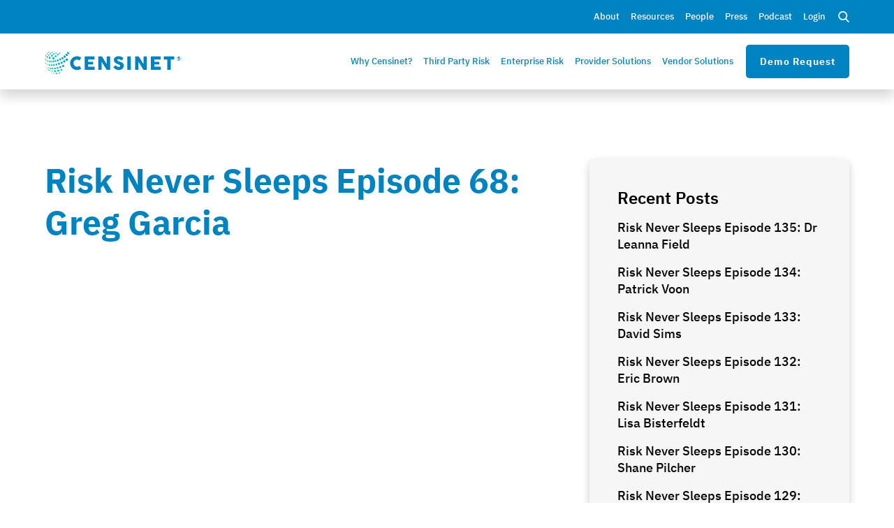

--- FILE ---
content_type: text/html; charset=utf-8
request_url: https://www.censinet.com/resource/risk-never-sleeps-episode-68-greg-garcia
body_size: 13000
content:
<!DOCTYPE html><!-- Last Published: Thu Jan 22 2026 19:04:04 GMT+0000 (Coordinated Universal Time) --><html data-wf-domain="www.censinet.com" data-wf-page="65035c40c43285c35d080af7" data-wf-site="63bc855e7cb1897eeb806ea7" data-wf-intellimize-customer-id="117849558" lang="en-US" data-wf-collection="65035c40c43285c35d080ac0" data-wf-item-slug="risk-never-sleeps-episode-68-greg-garcia"><head><meta charset="utf-8"/><title>Risk Never Sleeps Episode 68: Greg Garcia | Censinet</title><meta content="The Health Industry Cybersecurity Strategic Plan Unveiled, with Greg Garcia, Executive Director of the Health Sector Coordinating Council" name="description"/><meta content="Risk Never Sleeps Episode 68: Greg Garcia | Censinet" property="og:title"/><meta content="The Health Industry Cybersecurity Strategic Plan Unveiled, with Greg Garcia, Executive Director of the Health Sector Coordinating Council" property="og:description"/><meta content="https://cdn.prod.website-files.com/63bc885dd60a8e0762eedb3b/65e0c7c43c3262bf874f8756_Greg%20Garcia%20Podcast%20Image.avif" property="og:image"/><meta content="Risk Never Sleeps Episode 68: Greg Garcia | Censinet" property="twitter:title"/><meta content="The Health Industry Cybersecurity Strategic Plan Unveiled, with Greg Garcia, Executive Director of the Health Sector Coordinating Council" property="twitter:description"/><meta content="https://cdn.prod.website-files.com/63bc885dd60a8e0762eedb3b/65e0c7c43c3262bf874f8756_Greg%20Garcia%20Podcast%20Image.avif" property="twitter:image"/><meta property="og:type" content="website"/><meta content="summary_large_image" name="twitter:card"/><meta content="width=device-width, initial-scale=1" name="viewport"/><link href="https://cdn.prod.website-files.com/63bc855e7cb1897eeb806ea7/css/censinet.webflow.shared.743be0e3c.min.css" rel="stylesheet" type="text/css" integrity="sha384-dDvg48PfopoFan3CsvB4beutufDmD6zkOJQas6tvJ6q4yKcASDmnIWzsU3gMFx99" crossorigin="anonymous"/><link href="https://fonts.googleapis.com" rel="preconnect"/><link href="https://fonts.gstatic.com" rel="preconnect" crossorigin="anonymous"/><script src="https://ajax.googleapis.com/ajax/libs/webfont/1.6.26/webfont.js" type="text/javascript"></script><script type="text/javascript">WebFont.load({  google: {    families: ["Montserrat:100,100italic,200,200italic,300,300italic,400,400italic,500,500italic,600,600italic,700,700italic,800,800italic,900,900italic"]  }});</script><script type="text/javascript">!function(o,c){var n=c.documentElement,t=" w-mod-";n.className+=t+"js",("ontouchstart"in o||o.DocumentTouch&&c instanceof DocumentTouch)&&(n.className+=t+"touch")}(window,document);</script><link href="https://cdn.prod.website-files.com/63bc855e7cb1897eeb806ea7/64809e1cd2f8956496a32d0a_Censinet%20Favicon.png" rel="shortcut icon" type="image/x-icon"/><link href="https://cdn.prod.website-files.com/63bc855e7cb1897eeb806ea7/64809e244a8aa897728daa59_Censinet%20Webclip.png" rel="apple-touch-icon"/><link href="https://censinet.com/resource/risk-never-sleeps-episode-68-greg-garcia" rel="canonical"/><style>.anti-flicker, .anti-flicker * {visibility: hidden !important; opacity: 0 !important;}</style><style>[data-wf-hidden-variation], [data-wf-hidden-variation] * {
        display: none !important;
      }</style><script type="text/javascript">localStorage.removeItem('intellimize_opt_out_117849558'); if (localStorage.getItem('intellimize_data_tracking_type') !== 'always') { localStorage.setItem('intellimize_data_tracking_type', 'always'); }</script><script type="text/javascript">(function(e){var s={r:[]};e.wf={r:s.r,ready:t=>{s.r.push(t)}}})(window)</script><script type="text/javascript">(function(e,t,p){var n=document.documentElement,s={p:[],r:[]},u={p:s.p,r:s.r,push:function(e){s.p.push(e)},ready:function(e){s.r.push(e)}};e.intellimize=u,n.className+=" "+p,setTimeout(function(){n.className=n.className.replace(RegExp(" ?"+p),"")},t)})(window, 4000, 'anti-flicker')</script><link href="https://cdn.intellimize.co/snippet/117849558.js" rel="preload" as="script"/><script type="text/javascript">var wfClientScript=document.createElement("script");wfClientScript.src="https://cdn.intellimize.co/snippet/117849558.js",wfClientScript.async=!0,wfClientScript.onerror=function(){document.documentElement.className=document.documentElement.className.replace(RegExp(" ?anti-flicker"),"")},document.head.appendChild(wfClientScript);</script><link href="https://api.intellimize.co" rel="preconnect" crossorigin="true"/><link href="https://log.intellimize.co" rel="preconnect" crossorigin="true"/><link href="https://117849558.intellimizeio.com" rel="preconnect"/><script async="" src="https://www.googletagmanager.com/gtag/js?id=G-PX49W8250M"></script><script type="text/javascript">window.dataLayer = window.dataLayer || [];function gtag(){dataLayer.push(arguments);}gtag('set', 'developer_id.dZGVlNj', true);gtag('js', new Date());gtag('config', 'G-PX49W8250M');</script><script src="https://www.google.com/recaptcha/api.js" type="text/javascript"></script><!-- Global site tag (gtag.js) -->
<script async src="https://www.googletagmanager.com/gtag/js?id=G-XXXXXXX"></script>
<script>
  window.dataLayer = window.dataLayer || [];
  function gtag(){dataLayer.push(arguments);}
  gtag('js', new Date());

  gtag('config', 'G-PX49W8250M');
</script>

<!-- Begin Inspectlet Asynchronous Code -->
<script type="text/javascript">
(function() {
window.__insp = window.__insp || [];
__insp.push(['wid', 1584107316]);
var ldinsp = function(){
if(typeof window.__inspld != "undefined") return; window.__inspld = 1; var insp = document.createElement('script'); insp.type = 'text/javascript'; insp.async = true; insp.id = "inspsync"; insp.src = ('https:' == document.location.protocol ? 'https' : 'http') + '://cdn.inspectlet.com/inspectlet.js?wid=1584107316&r=' + Math.floor(new Date().getTime()/3600000); var x = document.getElementsByTagName('script')[0]; x.parentNode.insertBefore(insp, x); };
setTimeout(ldinsp, 0);
})();
</script>
<!-- End Inspectlet Asynchronous Code -->

<!-- Google Tag Manager -->
<script>(function(w,d,s,l,i){w[l]=w[l]||[];w[l].push({'gtm.start':
new Date().getTime(),event:'gtm.js'});var f=d.getElementsByTagName(s)[0],
j=d.createElement(s),dl=l!='dataLayer'?'&l='+l:'';j.async=true;j.src=
'https://www.googletagmanager.com/gtm.js?id='+i+dl;f.parentNode.insertBefore(j,f);
})(window,document,'script','dataLayer','GTM-WH7S7N3');</script>
<!-- End Google Tag Manager -->

<script type='text/javascript'>
piAId = '638211';
piCId = '64294';
piHostname = 'go.censinet.com';

(function() {
function async_load(){
var s = document.createElement('script'); s.type = 'text/javascript';
s.src = ('https:' == document.location.protocol ? 'https://' : 'http://') + piHostname + '/pd.js';
var c = document.getElementsByTagName('script')[0]; c.parentNode.insertBefore(s, c);
}
if(window.attachEvent) { window.attachEvent('onload', async_load); }
else { window.addEventListener('load', async_load, false); }
})();
</script>

<script src="https://go.simplygroup.org/track.js"></script><script type="application/ld+json">
{
  "@context": "https://schema.org",
  "@type": "BlogPosting",
  "mainEntityOfPage": {
    "@type": "WebPage",
    "@id": "https://yourwebsite.com/resource/risk-never-sleeps-episode-68-greg-garcia"
  },
  "headline": "Risk Never Sleeps Episode 68: Greg Garcia",
  "description": "The Health Industry Cybersecurity Strategic Plan Unveiled, with Greg Garcia, Executive Director of the Health Sector Coordinating Council",
  "image": "https://cdn.prod.website-files.com/63bc885dd60a8e0762eedb3b/65e0c7c43c3262bf874f8756_Greg%20Garcia%20Podcast%20Image.avif",
  "publisher": {
    "@type": "Organization",
    "name": "Censinet",
    "logo": {
      "@type": "ImageObject",
      "url": "https://cdn.prod.website-files.com/63bc855e7cb1897eeb806ea7/63d810e3f01aac124e8bcaa7_Censinet-Logo.svg"
    }
  },
  "datePublished": "Dec 12, 2025",
  "dateModified": "Nov 13, 2025",
  "keywords": [
    "",
    "",
    "",
    ""
  ],
  "articleBody": "",
  "mainEntity": [
    {
      "@type": "Question",
      "name": "",
      "acceptedAnswer": {
        "@type": "Answer",
        "text": ""
      }
    },
    {
      "@type": "Question",
      "name": "",
      "acceptedAnswer": {
        "@type": "Answer",
        "text": ""
      }
    },
    {
      "@type": "Question",
      "name": "",
      "acceptedAnswer": {
        "@type": "Answer",
        "text": ""
      }
    },
    {
      "@type": "Question",
      "name": "",
      "acceptedAnswer": {
        "@type": "Answer",
        "text": ""
      }
    },
    {
      "@type": "Question",
      "name": "",
      "acceptedAnswer": {
        "@type": "Answer",
        "text": ""
      }
    },
    }
  ]
}
</script></head><body><div class="search-overlay"><div data-w-id="c49c117c-b8a3-2e34-7f51-b5ee1f7d5612" class="close">X Close Search</div><div class="search-block"><h4>How can we assist?</h4><form action="/search" class="search-bar w-form"><input class="search-field w-input" maxlength="256" name="query" placeholder="Search Censinet.com" type="search" id="search" required=""/><input type="submit" class="button search w-button" value="Search"/></form></div></div><a href="/demo-request" id="top" data-w-id="fe85befa-58e1-19b7-dab9-00d1629c1c8a" data-wf-native-id-path="f967a27c-4603-c7af-c2d2-2304c96ff5d1:fe85befa-58e1-19b7-dab9-00d1629c1c8a" data-wf-ao-click-engagement-tracking="true" data-wf-element-id="fe85befa-58e1-19b7-dab9-00d1629c1c8a" data-wf-component-context="%5B%7B%22componentId%22%3A%22fe85befa-58e1-19b7-dab9-00d1629c1c8a%22%2C%22instanceId%22%3A%22f967a27c-4603-c7af-c2d2-2304c96ff5d1%22%7D%5D" class="mobile-demo-button w-inline-block"><div class="text-block">Demo Request</div></a><div data-animation="default" data-collapse="medium" data-duration="400" data-easing="ease" data-easing2="ease" role="banner" class="top-nav w-nav"><div class="nav-container w-container"><nav role="navigation" class="top-nav-container w-nav-menu"><a href="/about/company-overview" data-wf-native-id-path="3149d5fc-29ec-afda-0611-1d68a42c83ec:8677d828-ff94-1e73-ccc8-181e5b3df500" data-wf-ao-click-engagement-tracking="true" data-wf-element-id="8677d828-ff94-1e73-ccc8-181e5b3df500" data-wf-component-context="%5B%7B%22componentId%22%3A%228677d828-ff94-1e73-ccc8-181e5b3df4fd%22%2C%22instanceId%22%3A%223149d5fc-29ec-afda-0611-1d68a42c83ec%22%7D%5D" class="nav-link top w-nav-link">About</a><div data-hover="true" data-delay="0" class="nav-dropdown w-dropdown"><div data-wf-native-id-path="3149d5fc-29ec-afda-0611-1d68a42c83ec:e814cd1b-dce8-a04e-795d-34480c84eae7" data-wf-ao-click-engagement-tracking="true" data-wf-element-id="e814cd1b-dce8-a04e-795d-34480c84eae7" data-wf-component-context="%5B%7B%22componentId%22%3A%228677d828-ff94-1e73-ccc8-181e5b3df4fd%22%2C%22instanceId%22%3A%223149d5fc-29ec-afda-0611-1d68a42c83ec%22%7D%5D" class="nav-link w-dropdown-toggle"><div><a href="/resources" data-wf-native-id-path="3149d5fc-29ec-afda-0611-1d68a42c83ec:e814cd1b-dce8-a04e-795d-34480c84eae9" data-wf-ao-click-engagement-tracking="true" data-wf-element-id="e814cd1b-dce8-a04e-795d-34480c84eae9" data-wf-component-context="%5B%7B%22componentId%22%3A%228677d828-ff94-1e73-ccc8-181e5b3df4fd%22%2C%22instanceId%22%3A%223149d5fc-29ec-afda-0611-1d68a42c83ec%22%7D%5D" class="nav-link top drop">Resources</a></div></div><nav class="dropdown-list w-dropdown-list"><a href="/resources/blog" data-wf-native-id-path="3149d5fc-29ec-afda-0611-1d68a42c83ec:e814cd1b-dce8-a04e-795d-34480c84eaec" data-wf-ao-click-engagement-tracking="true" data-wf-element-id="e814cd1b-dce8-a04e-795d-34480c84eaec" data-wf-component-context="%5B%7B%22componentId%22%3A%228677d828-ff94-1e73-ccc8-181e5b3df4fd%22%2C%22instanceId%22%3A%223149d5fc-29ec-afda-0611-1d68a42c83ec%22%7D%5D" class="dropdown-link w-dropdown-link">Blog</a><a href="/resources/perspectives" data-wf-native-id-path="3149d5fc-29ec-afda-0611-1d68a42c83ec:c1be344e-5eab-a407-c8f6-c05d67678e67" data-wf-ao-click-engagement-tracking="true" data-wf-element-id="c1be344e-5eab-a407-c8f6-c05d67678e67" data-wf-component-context="%5B%7B%22componentId%22%3A%228677d828-ff94-1e73-ccc8-181e5b3df4fd%22%2C%22instanceId%22%3A%223149d5fc-29ec-afda-0611-1d68a42c83ec%22%7D%5D" class="dropdown-link w-dropdown-link">Perspectives</a><a href="/resources/success-stories" data-wf-native-id-path="3149d5fc-29ec-afda-0611-1d68a42c83ec:e814cd1b-dce8-a04e-795d-34480c84eaee" data-wf-ao-click-engagement-tracking="true" data-wf-element-id="e814cd1b-dce8-a04e-795d-34480c84eaee" data-wf-component-context="%5B%7B%22componentId%22%3A%228677d828-ff94-1e73-ccc8-181e5b3df4fd%22%2C%22instanceId%22%3A%223149d5fc-29ec-afda-0611-1d68a42c83ec%22%7D%5D" class="dropdown-link w-dropdown-link">Success Stories</a><a href="/resources/podcast-videos" data-wf-native-id-path="3149d5fc-29ec-afda-0611-1d68a42c83ec:e814cd1b-dce8-a04e-795d-34480c84eaf0" data-wf-ao-click-engagement-tracking="true" data-wf-element-id="e814cd1b-dce8-a04e-795d-34480c84eaf0" data-wf-component-context="%5B%7B%22componentId%22%3A%228677d828-ff94-1e73-ccc8-181e5b3df4fd%22%2C%22instanceId%22%3A%223149d5fc-29ec-afda-0611-1d68a42c83ec%22%7D%5D" class="dropdown-link w-dropdown-link">Risk Never Sleeps Videos</a><a href="/resources/webinar-videos" data-wf-native-id-path="3149d5fc-29ec-afda-0611-1d68a42c83ec:2b8f13c5-ce4c-b528-b6d3-35c547694181" data-wf-ao-click-engagement-tracking="true" data-wf-element-id="2b8f13c5-ce4c-b528-b6d3-35c547694181" data-wf-component-context="%5B%7B%22componentId%22%3A%228677d828-ff94-1e73-ccc8-181e5b3df4fd%22%2C%22instanceId%22%3A%223149d5fc-29ec-afda-0611-1d68a42c83ec%22%7D%5D" class="dropdown-link w-dropdown-link">Webinar Videos</a><a href="/resources/solution-briefs" data-wf-native-id-path="3149d5fc-29ec-afda-0611-1d68a42c83ec:e814cd1b-dce8-a04e-795d-34480c84eaf6" data-wf-ao-click-engagement-tracking="true" data-wf-element-id="e814cd1b-dce8-a04e-795d-34480c84eaf6" data-wf-component-context="%5B%7B%22componentId%22%3A%228677d828-ff94-1e73-ccc8-181e5b3df4fd%22%2C%22instanceId%22%3A%223149d5fc-29ec-afda-0611-1d68a42c83ec%22%7D%5D" class="dropdown-link w-dropdown-link">Solution Briefs</a><a href="/resources/newsletter" data-wf-native-id-path="3149d5fc-29ec-afda-0611-1d68a42c83ec:e814cd1b-dce8-a04e-795d-34480c84eaf8" data-wf-ao-click-engagement-tracking="true" data-wf-element-id="e814cd1b-dce8-a04e-795d-34480c84eaf8" data-wf-component-context="%5B%7B%22componentId%22%3A%228677d828-ff94-1e73-ccc8-181e5b3df4fd%22%2C%22instanceId%22%3A%223149d5fc-29ec-afda-0611-1d68a42c83ec%22%7D%5D" class="dropdown-link w-dropdown-link">Company Newsletters</a></nav></div><div data-hover="true" data-delay="0" class="nav-dropdown w-dropdown"><div data-wf-native-id-path="3149d5fc-29ec-afda-0611-1d68a42c83ec:c77ef8d5-e614-c9f3-355f-b86a96ffa0e4" data-wf-ao-click-engagement-tracking="true" data-wf-element-id="c77ef8d5-e614-c9f3-355f-b86a96ffa0e4" data-wf-component-context="%5B%7B%22componentId%22%3A%228677d828-ff94-1e73-ccc8-181e5b3df4fd%22%2C%22instanceId%22%3A%223149d5fc-29ec-afda-0611-1d68a42c83ec%22%7D%5D" class="nav-link w-dropdown-toggle"><div><a href="/about/leadership-team" data-wf-native-id-path="3149d5fc-29ec-afda-0611-1d68a42c83ec:c77ef8d5-e614-c9f3-355f-b86a96ffa0e6" data-wf-ao-click-engagement-tracking="true" data-wf-element-id="c77ef8d5-e614-c9f3-355f-b86a96ffa0e6" data-wf-component-context="%5B%7B%22componentId%22%3A%228677d828-ff94-1e73-ccc8-181e5b3df4fd%22%2C%22instanceId%22%3A%223149d5fc-29ec-afda-0611-1d68a42c83ec%22%7D%5D" class="nav-link top drop">People</a></div></div><nav class="dropdown-list w-dropdown-list"><a href="/about/leadership-team" data-wf-native-id-path="3149d5fc-29ec-afda-0611-1d68a42c83ec:c77ef8d5-e614-c9f3-355f-b86a96ffa0e9" data-wf-ao-click-engagement-tracking="true" data-wf-element-id="c77ef8d5-e614-c9f3-355f-b86a96ffa0e9" data-wf-component-context="%5B%7B%22componentId%22%3A%228677d828-ff94-1e73-ccc8-181e5b3df4fd%22%2C%22instanceId%22%3A%223149d5fc-29ec-afda-0611-1d68a42c83ec%22%7D%5D" class="dropdown-link w-dropdown-link">Leadership Team</a><a href="/about/board-of-directors" data-wf-native-id-path="3149d5fc-29ec-afda-0611-1d68a42c83ec:c77ef8d5-e614-c9f3-355f-b86a96ffa0eb" data-wf-ao-click-engagement-tracking="true" data-wf-element-id="c77ef8d5-e614-c9f3-355f-b86a96ffa0eb" data-wf-component-context="%5B%7B%22componentId%22%3A%228677d828-ff94-1e73-ccc8-181e5b3df4fd%22%2C%22instanceId%22%3A%223149d5fc-29ec-afda-0611-1d68a42c83ec%22%7D%5D" class="dropdown-link w-dropdown-link">Board of Directors</a><a href="/about/advisory-board" data-wf-native-id-path="3149d5fc-29ec-afda-0611-1d68a42c83ec:c77ef8d5-e614-c9f3-355f-b86a96ffa0f5" data-wf-ao-click-engagement-tracking="true" data-wf-element-id="c77ef8d5-e614-c9f3-355f-b86a96ffa0f5" data-wf-component-context="%5B%7B%22componentId%22%3A%228677d828-ff94-1e73-ccc8-181e5b3df4fd%22%2C%22instanceId%22%3A%223149d5fc-29ec-afda-0611-1d68a42c83ec%22%7D%5D" class="dropdown-link w-dropdown-link">Advisory Board</a></nav></div><a href="/press-releases" data-wf-native-id-path="3149d5fc-29ec-afda-0611-1d68a42c83ec:8677d828-ff94-1e73-ccc8-181e5b3df504" data-wf-ao-click-engagement-tracking="true" data-wf-element-id="8677d828-ff94-1e73-ccc8-181e5b3df504" data-wf-component-context="%5B%7B%22componentId%22%3A%228677d828-ff94-1e73-ccc8-181e5b3df4fd%22%2C%22instanceId%22%3A%223149d5fc-29ec-afda-0611-1d68a42c83ec%22%7D%5D" class="nav-link top w-nav-link">Press</a><a href="https://podcast.censinet.com/" data-wf-native-id-path="3149d5fc-29ec-afda-0611-1d68a42c83ec:8677d828-ff94-1e73-ccc8-181e5b3df508" data-wf-ao-click-engagement-tracking="true" data-wf-element-id="8677d828-ff94-1e73-ccc8-181e5b3df508" data-wf-component-context="%5B%7B%22componentId%22%3A%228677d828-ff94-1e73-ccc8-181e5b3df4fd%22%2C%22instanceId%22%3A%223149d5fc-29ec-afda-0611-1d68a42c83ec%22%7D%5D" target="_blank" class="nav-link top w-nav-link">Podcast</a><a href="https://connect.censinet.com/login" data-wf-native-id-path="3149d5fc-29ec-afda-0611-1d68a42c83ec:212dbbac-c4d1-91f7-e388-63b1f170b784" data-wf-ao-click-engagement-tracking="true" data-wf-element-id="212dbbac-c4d1-91f7-e388-63b1f170b784" data-wf-component-context="%5B%7B%22componentId%22%3A%228677d828-ff94-1e73-ccc8-181e5b3df4fd%22%2C%22instanceId%22%3A%223149d5fc-29ec-afda-0611-1d68a42c83ec%22%7D%5D" target="_blank" class="nav-link top w-nav-link">Login</a><div data-w-id="a88ca734-3ede-0c59-2c7b-43f4428d5836" class="search-icon"></div></nav><div class="w-nav-button"><div class="w-icon-nav-menu"></div></div></div></div><div data-animation="default" data-collapse="medium" data-duration="400" data-easing="ease" data-easing2="ease" role="banner" class="navbar w-nav"><div class="nav-container w-container"><a href="/" data-wf-native-id-path="b6942a5a-a1f6-2aab-2a34-e3006a0fc2ce:84c48bf1-37a4-a274-c456-dcb6ebaa8d7a" data-wf-ao-click-engagement-tracking="true" data-wf-element-id="84c48bf1-37a4-a274-c456-dcb6ebaa8d7a" data-wf-component-context="%5B%7B%22componentId%22%3A%2284c48bf1-37a4-a274-c456-dcb6ebaa8d78%22%2C%22instanceId%22%3A%22b6942a5a-a1f6-2aab-2a34-e3006a0fc2ce%22%7D%5D" class="brand w-nav-brand"><img src="https://cdn.prod.website-files.com/63bc855e7cb1897eeb806ea7/63d810e3f01aac124e8bcaa7_Censinet-Logo.svg" loading="lazy" alt="Censinet Logo" class="header-logo"/></a><nav role="navigation" class="nav-menu w-nav-menu"><a data-wf-native-id-path="b6942a5a-a1f6-2aab-2a34-e3006a0fc2ce:496d5ca0-476d-a7d5-10b6-3501992f97ce" data-wf-ao-click-engagement-tracking="true" data-wf-element-id="496d5ca0-476d-a7d5-10b6-3501992f97ce" data-wf-component-context="%5B%7B%22componentId%22%3A%2284c48bf1-37a4-a274-c456-dcb6ebaa8d78%22%2C%22instanceId%22%3A%22b6942a5a-a1f6-2aab-2a34-e3006a0fc2ce%22%7D%5D" href="/why-censinet" class="nav-link first">Why Censinet?</a><div class="menu-items"><div data-hover="true" data-delay="0" class="nav-dropdown w-dropdown"><div data-wf-native-id-path="b6942a5a-a1f6-2aab-2a34-e3006a0fc2ce:84c48bf1-37a4-a274-c456-dcb6ebaa8d7f" data-wf-ao-click-engagement-tracking="true" data-wf-element-id="84c48bf1-37a4-a274-c456-dcb6ebaa8d7f" data-wf-component-context="%5B%7B%22componentId%22%3A%2284c48bf1-37a4-a274-c456-dcb6ebaa8d78%22%2C%22instanceId%22%3A%22b6942a5a-a1f6-2aab-2a34-e3006a0fc2ce%22%7D%5D" class="nav-link w-dropdown-toggle"><div><a href="/third-party-risk/third-party-risk-management" data-wf-native-id-path="b6942a5a-a1f6-2aab-2a34-e3006a0fc2ce:df6bf0d2-fb91-425d-00fe-508c0253034a" data-wf-ao-click-engagement-tracking="true" data-wf-element-id="df6bf0d2-fb91-425d-00fe-508c0253034a" data-wf-component-context="%5B%7B%22componentId%22%3A%2284c48bf1-37a4-a274-c456-dcb6ebaa8d78%22%2C%22instanceId%22%3A%22b6942a5a-a1f6-2aab-2a34-e3006a0fc2ce%22%7D%5D" class="main-link">Third Party Risk</a></div></div><nav class="dropdown-list w-dropdown-list"><a href="/third-party-risk/vendors-products" data-wf-native-id-path="b6942a5a-a1f6-2aab-2a34-e3006a0fc2ce:84c48bf1-37a4-a274-c456-dcb6ebaa8d83" data-wf-ao-click-engagement-tracking="true" data-wf-element-id="84c48bf1-37a4-a274-c456-dcb6ebaa8d83" data-wf-component-context="%5B%7B%22componentId%22%3A%2284c48bf1-37a4-a274-c456-dcb6ebaa8d78%22%2C%22instanceId%22%3A%22b6942a5a-a1f6-2aab-2a34-e3006a0fc2ce%22%7D%5D" class="dropdown-link w-dropdown-link">Vendors &amp; Products</a><a href="/third-party-risk/medical-devices" data-wf-native-id-path="b6942a5a-a1f6-2aab-2a34-e3006a0fc2ce:84c48bf1-37a4-a274-c456-dcb6ebaa8d85" data-wf-ao-click-engagement-tracking="true" data-wf-element-id="84c48bf1-37a4-a274-c456-dcb6ebaa8d85" data-wf-component-context="%5B%7B%22componentId%22%3A%2284c48bf1-37a4-a274-c456-dcb6ebaa8d78%22%2C%22instanceId%22%3A%22b6942a5a-a1f6-2aab-2a34-e3006a0fc2ce%22%7D%5D" class="dropdown-link w-dropdown-link">Medical Devices</a><a href="/third-party-risk/supply-chain" data-wf-native-id-path="b6942a5a-a1f6-2aab-2a34-e3006a0fc2ce:84c48bf1-37a4-a274-c456-dcb6ebaa8d87" data-wf-ao-click-engagement-tracking="true" data-wf-element-id="84c48bf1-37a4-a274-c456-dcb6ebaa8d87" data-wf-component-context="%5B%7B%22componentId%22%3A%2284c48bf1-37a4-a274-c456-dcb6ebaa8d78%22%2C%22instanceId%22%3A%22b6942a5a-a1f6-2aab-2a34-e3006a0fc2ce%22%7D%5D" class="dropdown-link w-dropdown-link">Supply Chain</a><a href="/third-party-risk/hph-cybersecurity-performance-goals" data-wf-native-id-path="b6942a5a-a1f6-2aab-2a34-e3006a0fc2ce:64f7812b-2b9f-9803-069f-e88e903cc45c" data-wf-ao-click-engagement-tracking="true" data-wf-element-id="64f7812b-2b9f-9803-069f-e88e903cc45c" data-wf-component-context="%5B%7B%22componentId%22%3A%2284c48bf1-37a4-a274-c456-dcb6ebaa8d78%22%2C%22instanceId%22%3A%22b6942a5a-a1f6-2aab-2a34-e3006a0fc2ce%22%7D%5D" class="dropdown-link w-dropdown-link">Cybersecurity Performance Goals</a></nav></div><div data-hover="true" data-delay="0" class="nav-dropdown w-dropdown"><div data-wf-native-id-path="b6942a5a-a1f6-2aab-2a34-e3006a0fc2ce:84c48bf1-37a4-a274-c456-dcb6ebaa8d8e" data-wf-ao-click-engagement-tracking="true" data-wf-element-id="84c48bf1-37a4-a274-c456-dcb6ebaa8d8e" data-wf-component-context="%5B%7B%22componentId%22%3A%2284c48bf1-37a4-a274-c456-dcb6ebaa8d78%22%2C%22instanceId%22%3A%22b6942a5a-a1f6-2aab-2a34-e3006a0fc2ce%22%7D%5D" class="nav-link w-dropdown-toggle"><div><a href="/enterprise-risk" data-wf-native-id-path="b6942a5a-a1f6-2aab-2a34-e3006a0fc2ce:31e49054-239d-4e96-0aed-31fa5971b757" data-wf-ao-click-engagement-tracking="true" data-wf-element-id="31e49054-239d-4e96-0aed-31fa5971b757" data-wf-component-context="%5B%7B%22componentId%22%3A%2284c48bf1-37a4-a274-c456-dcb6ebaa8d78%22%2C%22instanceId%22%3A%22b6942a5a-a1f6-2aab-2a34-e3006a0fc2ce%22%7D%5D" class="main-link">Enterprise Risk</a></div></div><nav class="dropdown-list w-dropdown-list"><a href="/enterprise-risk/hipaa" data-wf-native-id-path="b6942a5a-a1f6-2aab-2a34-e3006a0fc2ce:84c48bf1-37a4-a274-c456-dcb6ebaa8d96" data-wf-ao-click-engagement-tracking="true" data-wf-element-id="84c48bf1-37a4-a274-c456-dcb6ebaa8d96" data-wf-component-context="%5B%7B%22componentId%22%3A%2284c48bf1-37a4-a274-c456-dcb6ebaa8d78%22%2C%22instanceId%22%3A%22b6942a5a-a1f6-2aab-2a34-e3006a0fc2ce%22%7D%5D" class="dropdown-link w-dropdown-link">HIPAA</a><a href="/enterprise-risk/irb" data-wf-native-id-path="b6942a5a-a1f6-2aab-2a34-e3006a0fc2ce:d3e1dd38-35fd-5beb-eb0f-9cc8780d2208" data-wf-ao-click-engagement-tracking="true" data-wf-element-id="d3e1dd38-35fd-5beb-eb0f-9cc8780d2208" data-wf-component-context="%5B%7B%22componentId%22%3A%2284c48bf1-37a4-a274-c456-dcb6ebaa8d78%22%2C%22instanceId%22%3A%22b6942a5a-a1f6-2aab-2a34-e3006a0fc2ce%22%7D%5D" class="dropdown-link w-dropdown-link">Research &amp; Clinical Trials</a><a href="/enterprise-risk/affiliate-organizations" data-wf-native-id-path="b6942a5a-a1f6-2aab-2a34-e3006a0fc2ce:b77a3c62-5504-c0d4-5aa8-75d1d951e150" data-wf-ao-click-engagement-tracking="true" data-wf-element-id="b77a3c62-5504-c0d4-5aa8-75d1d951e150" data-wf-component-context="%5B%7B%22componentId%22%3A%2284c48bf1-37a4-a274-c456-dcb6ebaa8d78%22%2C%22instanceId%22%3A%22b6942a5a-a1f6-2aab-2a34-e3006a0fc2ce%22%7D%5D" class="dropdown-link w-dropdown-link">Affiliate Organizations</a><a href="/enterprise-risk/mergers-and-acquisitions" data-wf-native-id-path="b6942a5a-a1f6-2aab-2a34-e3006a0fc2ce:5758882e-d35d-d044-0dcc-470016a51d80" data-wf-ao-click-engagement-tracking="true" data-wf-element-id="5758882e-d35d-d044-0dcc-470016a51d80" data-wf-component-context="%5B%7B%22componentId%22%3A%2284c48bf1-37a4-a274-c456-dcb6ebaa8d78%22%2C%22instanceId%22%3A%22b6942a5a-a1f6-2aab-2a34-e3006a0fc2ce%22%7D%5D" class="dropdown-link w-dropdown-link">M&amp;A</a><a href="/enterprise-risk/integrations" data-wf-native-id-path="b6942a5a-a1f6-2aab-2a34-e3006a0fc2ce:84e6186d-196a-eb67-b8bb-49840c2ec6e4" data-wf-ao-click-engagement-tracking="true" data-wf-element-id="84e6186d-196a-eb67-b8bb-49840c2ec6e4" data-wf-component-context="%5B%7B%22componentId%22%3A%2284c48bf1-37a4-a274-c456-dcb6ebaa8d78%22%2C%22instanceId%22%3A%22b6942a5a-a1f6-2aab-2a34-e3006a0fc2ce%22%7D%5D" class="dropdown-link w-dropdown-link">Integrations</a><a href="/third-party-risk/hph-cybersecurity-performance-goals" data-wf-native-id-path="b6942a5a-a1f6-2aab-2a34-e3006a0fc2ce:dce8610a-38c2-5b10-fd0e-7d8dc9f97f63" data-wf-ao-click-engagement-tracking="true" data-wf-element-id="dce8610a-38c2-5b10-fd0e-7d8dc9f97f63" data-wf-component-context="%5B%7B%22componentId%22%3A%2284c48bf1-37a4-a274-c456-dcb6ebaa8d78%22%2C%22instanceId%22%3A%22b6942a5a-a1f6-2aab-2a34-e3006a0fc2ce%22%7D%5D" class="dropdown-link w-dropdown-link">Cybersecurity Performance Goals</a></nav></div><div data-hover="true" data-delay="0" class="nav-dropdown w-dropdown"><div data-wf-native-id-path="b6942a5a-a1f6-2aab-2a34-e3006a0fc2ce:84c48bf1-37a4-a274-c456-dcb6ebaa8d9e" data-wf-ao-click-engagement-tracking="true" data-wf-element-id="84c48bf1-37a4-a274-c456-dcb6ebaa8d9e" data-wf-component-context="%5B%7B%22componentId%22%3A%2284c48bf1-37a4-a274-c456-dcb6ebaa8d78%22%2C%22instanceId%22%3A%22b6942a5a-a1f6-2aab-2a34-e3006a0fc2ce%22%7D%5D" class="nav-link w-dropdown-toggle"><div><a href="/provider-solutions" data-wf-native-id-path="b6942a5a-a1f6-2aab-2a34-e3006a0fc2ce:19ccc4c9-9c9e-142a-92fb-1c70d57c72ca" data-wf-ao-click-engagement-tracking="true" data-wf-element-id="19ccc4c9-9c9e-142a-92fb-1c70d57c72ca" data-wf-component-context="%5B%7B%22componentId%22%3A%2284c48bf1-37a4-a274-c456-dcb6ebaa8d78%22%2C%22instanceId%22%3A%22b6942a5a-a1f6-2aab-2a34-e3006a0fc2ce%22%7D%5D" class="main-link">Provider Solutions</a></div></div><nav class="dropdown-list w-dropdown-list"><a href="/provider-solutions/censinet-riskops" data-wf-native-id-path="b6942a5a-a1f6-2aab-2a34-e3006a0fc2ce:84c48bf1-37a4-a274-c456-dcb6ebaa8da2" data-wf-ao-click-engagement-tracking="true" data-wf-element-id="84c48bf1-37a4-a274-c456-dcb6ebaa8da2" data-wf-component-context="%5B%7B%22componentId%22%3A%2284c48bf1-37a4-a274-c456-dcb6ebaa8d78%22%2C%22instanceId%22%3A%22b6942a5a-a1f6-2aab-2a34-e3006a0fc2ce%22%7D%5D" class="dropdown-link w-dropdown-link">Censinet RiskOps</a><a href="/provider-solutions/censinet-one" data-wf-native-id-path="b6942a5a-a1f6-2aab-2a34-e3006a0fc2ce:84c48bf1-37a4-a274-c456-dcb6ebaa8da4" data-wf-ao-click-engagement-tracking="true" data-wf-element-id="84c48bf1-37a4-a274-c456-dcb6ebaa8da4" data-wf-component-context="%5B%7B%22componentId%22%3A%2284c48bf1-37a4-a274-c456-dcb6ebaa8d78%22%2C%22instanceId%22%3A%22b6942a5a-a1f6-2aab-2a34-e3006a0fc2ce%22%7D%5D" class="dropdown-link w-dropdown-link">Censinet One</a><a href="/provider-solutions/cybersecurity-benchmarks" data-wf-native-id-path="b6942a5a-a1f6-2aab-2a34-e3006a0fc2ce:84c48bf1-37a4-a274-c456-dcb6ebaa8da6" data-wf-ao-click-engagement-tracking="true" data-wf-element-id="84c48bf1-37a4-a274-c456-dcb6ebaa8da6" data-wf-component-context="%5B%7B%22componentId%22%3A%2284c48bf1-37a4-a274-c456-dcb6ebaa8d78%22%2C%22instanceId%22%3A%22b6942a5a-a1f6-2aab-2a34-e3006a0fc2ce%22%7D%5D" class="dropdown-link w-dropdown-link">Cybersecurity Benchmarks</a></nav></div><h4 class="h4 mobile-nav"><a href="/why-censinet" data-wf-native-id-path="b6942a5a-a1f6-2aab-2a34-e3006a0fc2ce:ed0e9b7c-1698-d37b-3f0f-a0528cfdac2c" data-wf-ao-click-engagement-tracking="true" data-wf-element-id="ed0e9b7c-1698-d37b-3f0f-a0528cfdac2c" data-wf-component-context="%5B%7B%22componentId%22%3A%2284c48bf1-37a4-a274-c456-dcb6ebaa8d78%22%2C%22instanceId%22%3A%22b6942a5a-a1f6-2aab-2a34-e3006a0fc2ce%22%7D%5D">Why Censinet?</a></h4><h4 class="h4 mobile-nav"><a href="/third-party-risk/third-party-risk-management" data-wf-native-id-path="b6942a5a-a1f6-2aab-2a34-e3006a0fc2ce:7701db9b-e98e-f8e3-e6bc-11b5ccdfa014" data-wf-ao-click-engagement-tracking="true" data-wf-element-id="7701db9b-e98e-f8e3-e6bc-11b5ccdfa014" data-wf-component-context="%5B%7B%22componentId%22%3A%2284c48bf1-37a4-a274-c456-dcb6ebaa8d78%22%2C%22instanceId%22%3A%22b6942a5a-a1f6-2aab-2a34-e3006a0fc2ce%22%7D%5D">Third Party Risk</a></h4><ul role="list" class="mobile-nav-list w-list-unstyled"><li class="mobile-nav-item"><a href="/third-party-risk/vendors-products" data-wf-native-id-path="b6942a5a-a1f6-2aab-2a34-e3006a0fc2ce:3fb0242b-6ad7-49f3-9a9d-88ffe35eb620" data-wf-ao-click-engagement-tracking="true" data-wf-element-id="3fb0242b-6ad7-49f3-9a9d-88ffe35eb620" data-wf-component-context="%5B%7B%22componentId%22%3A%2284c48bf1-37a4-a274-c456-dcb6ebaa8d78%22%2C%22instanceId%22%3A%22b6942a5a-a1f6-2aab-2a34-e3006a0fc2ce%22%7D%5D" class="mobile-nav-item">Vendors &amp; Products</a></li><li class="mobile-nav-item"><a href="/third-party-risk/medical-devices" data-wf-native-id-path="b6942a5a-a1f6-2aab-2a34-e3006a0fc2ce:2cb02199-049f-7d49-9f20-3a5955fe3d61" data-wf-ao-click-engagement-tracking="true" data-wf-element-id="2cb02199-049f-7d49-9f20-3a5955fe3d61" data-wf-component-context="%5B%7B%22componentId%22%3A%2284c48bf1-37a4-a274-c456-dcb6ebaa8d78%22%2C%22instanceId%22%3A%22b6942a5a-a1f6-2aab-2a34-e3006a0fc2ce%22%7D%5D" class="mobile-nav-item">Medical Devices</a></li><li class="mobile-nav-item"><a href="/third-party-risk/supply-chain" data-wf-native-id-path="b6942a5a-a1f6-2aab-2a34-e3006a0fc2ce:a34925c5-96ed-156e-5706-80cd351cab29" data-wf-ao-click-engagement-tracking="true" data-wf-element-id="a34925c5-96ed-156e-5706-80cd351cab29" data-wf-component-context="%5B%7B%22componentId%22%3A%2284c48bf1-37a4-a274-c456-dcb6ebaa8d78%22%2C%22instanceId%22%3A%22b6942a5a-a1f6-2aab-2a34-e3006a0fc2ce%22%7D%5D" class="mobile-nav-item">Supply Chain</a></li><li class="mobile-nav-item last"><a href="/third-party-risk/hph-cybersecurity-performance-goals" data-wf-native-id-path="b6942a5a-a1f6-2aab-2a34-e3006a0fc2ce:6ac5224a-be1f-f1ee-2489-2fef12db1fbb" data-wf-ao-click-engagement-tracking="true" data-wf-element-id="6ac5224a-be1f-f1ee-2489-2fef12db1fbb" data-wf-component-context="%5B%7B%22componentId%22%3A%2284c48bf1-37a4-a274-c456-dcb6ebaa8d78%22%2C%22instanceId%22%3A%22b6942a5a-a1f6-2aab-2a34-e3006a0fc2ce%22%7D%5D" class="mobile-nav-item">Cybersecurity Performance Goals</a></li></ul><h4 class="h4 mobile-nav"><a href="/enterprise-risk" data-wf-native-id-path="b6942a5a-a1f6-2aab-2a34-e3006a0fc2ce:227cbc0a-d19e-5194-2978-a7218c4bf3b4" data-wf-ao-click-engagement-tracking="true" data-wf-element-id="227cbc0a-d19e-5194-2978-a7218c4bf3b4" data-wf-component-context="%5B%7B%22componentId%22%3A%2284c48bf1-37a4-a274-c456-dcb6ebaa8d78%22%2C%22instanceId%22%3A%22b6942a5a-a1f6-2aab-2a34-e3006a0fc2ce%22%7D%5D">Enterprise Risk</a></h4><ul role="list" class="mobile-nav-list w-list-unstyled"><li class="mobile-nav-item"><a href="/enterprise-risk/hipaa" data-wf-native-id-path="b6942a5a-a1f6-2aab-2a34-e3006a0fc2ce:8484b4f2-3cb8-ddc3-bbc4-e3d4f0d08345" data-wf-ao-click-engagement-tracking="true" data-wf-element-id="8484b4f2-3cb8-ddc3-bbc4-e3d4f0d08345" data-wf-component-context="%5B%7B%22componentId%22%3A%2284c48bf1-37a4-a274-c456-dcb6ebaa8d78%22%2C%22instanceId%22%3A%22b6942a5a-a1f6-2aab-2a34-e3006a0fc2ce%22%7D%5D" class="mobile-nav-item">HIPAA</a></li><li class="mobile-nav-item"><a href="/enterprise-risk/irb" data-wf-native-id-path="b6942a5a-a1f6-2aab-2a34-e3006a0fc2ce:36bac726-9b1d-2e5e-e4da-bb78758337e8" data-wf-ao-click-engagement-tracking="true" data-wf-element-id="36bac726-9b1d-2e5e-e4da-bb78758337e8" data-wf-component-context="%5B%7B%22componentId%22%3A%2284c48bf1-37a4-a274-c456-dcb6ebaa8d78%22%2C%22instanceId%22%3A%22b6942a5a-a1f6-2aab-2a34-e3006a0fc2ce%22%7D%5D" class="mobile-nav-item">Research &amp; Clinical Trials</a></li><li class="mobile-nav-item"><a href="/enterprise-risk/affiliate-organizations" data-wf-native-id-path="b6942a5a-a1f6-2aab-2a34-e3006a0fc2ce:a3d715fd-d24a-9036-4b1e-b7e36c667a89" data-wf-ao-click-engagement-tracking="true" data-wf-element-id="a3d715fd-d24a-9036-4b1e-b7e36c667a89" data-wf-component-context="%5B%7B%22componentId%22%3A%2284c48bf1-37a4-a274-c456-dcb6ebaa8d78%22%2C%22instanceId%22%3A%22b6942a5a-a1f6-2aab-2a34-e3006a0fc2ce%22%7D%5D" class="mobile-nav-item">Affiliate Organizations</a></li><li class="mobile-nav-item"><a href="/enterprise-risk/mergers-and-acquisitions" data-wf-native-id-path="b6942a5a-a1f6-2aab-2a34-e3006a0fc2ce:1a9881b5-6c8c-86f0-a96d-dab82cbd6d3a" data-wf-ao-click-engagement-tracking="true" data-wf-element-id="1a9881b5-6c8c-86f0-a96d-dab82cbd6d3a" data-wf-component-context="%5B%7B%22componentId%22%3A%2284c48bf1-37a4-a274-c456-dcb6ebaa8d78%22%2C%22instanceId%22%3A%22b6942a5a-a1f6-2aab-2a34-e3006a0fc2ce%22%7D%5D" class="mobile-nav-item">M&amp;A</a></li><li class="mobile-nav-item"><a href="/enterprise-risk/integrations" data-wf-native-id-path="b6942a5a-a1f6-2aab-2a34-e3006a0fc2ce:c8bb6126-5858-a558-191f-7752934045fe" data-wf-ao-click-engagement-tracking="true" data-wf-element-id="c8bb6126-5858-a558-191f-7752934045fe" data-wf-component-context="%5B%7B%22componentId%22%3A%2284c48bf1-37a4-a274-c456-dcb6ebaa8d78%22%2C%22instanceId%22%3A%22b6942a5a-a1f6-2aab-2a34-e3006a0fc2ce%22%7D%5D" class="mobile-nav-item">Integrations</a></li><li class="mobile-nav-item last"><a href="/third-party-risk/hph-cybersecurity-performance-goals" data-wf-native-id-path="b6942a5a-a1f6-2aab-2a34-e3006a0fc2ce:17f37161-fcd8-a51f-dbba-22a506a3be83" data-wf-ao-click-engagement-tracking="true" data-wf-element-id="17f37161-fcd8-a51f-dbba-22a506a3be83" data-wf-component-context="%5B%7B%22componentId%22%3A%2284c48bf1-37a4-a274-c456-dcb6ebaa8d78%22%2C%22instanceId%22%3A%22b6942a5a-a1f6-2aab-2a34-e3006a0fc2ce%22%7D%5D" class="mobile-nav-item">Cybersecurity Performance Goals</a></li></ul><h4 class="h4 mobile-nav"><a href="/provider-solutions" data-wf-native-id-path="b6942a5a-a1f6-2aab-2a34-e3006a0fc2ce:422cb674-5fc5-19d2-3c4b-36d5368318e5" data-wf-ao-click-engagement-tracking="true" data-wf-element-id="422cb674-5fc5-19d2-3c4b-36d5368318e5" data-wf-component-context="%5B%7B%22componentId%22%3A%2284c48bf1-37a4-a274-c456-dcb6ebaa8d78%22%2C%22instanceId%22%3A%22b6942a5a-a1f6-2aab-2a34-e3006a0fc2ce%22%7D%5D">Provider Solutions</a></h4><ul role="list" class="mobile-nav-list w-list-unstyled"><li class="mobile-nav-item"><a href="/provider-solutions/censinet-riskops" data-wf-native-id-path="b6942a5a-a1f6-2aab-2a34-e3006a0fc2ce:a313aa99-cfa7-8c3d-8995-f9065bd4ac12" data-wf-ao-click-engagement-tracking="true" data-wf-element-id="a313aa99-cfa7-8c3d-8995-f9065bd4ac12" data-wf-component-context="%5B%7B%22componentId%22%3A%2284c48bf1-37a4-a274-c456-dcb6ebaa8d78%22%2C%22instanceId%22%3A%22b6942a5a-a1f6-2aab-2a34-e3006a0fc2ce%22%7D%5D" class="mobile-nav-item">Censinet RiskOps</a></li><li class="mobile-nav-item"><a href="/provider-solutions/censinet-one" data-wf-native-id-path="b6942a5a-a1f6-2aab-2a34-e3006a0fc2ce:4f61d2a7-ba29-bf98-b318-d2f61c97576f" data-wf-ao-click-engagement-tracking="true" data-wf-element-id="4f61d2a7-ba29-bf98-b318-d2f61c97576f" data-wf-component-context="%5B%7B%22componentId%22%3A%2284c48bf1-37a4-a274-c456-dcb6ebaa8d78%22%2C%22instanceId%22%3A%22b6942a5a-a1f6-2aab-2a34-e3006a0fc2ce%22%7D%5D" class="mobile-nav-item">Censinet One</a></li><li class="mobile-nav-item last"><a href="/provider-solutions/cybersecurity-benchmarks" data-wf-native-id-path="b6942a5a-a1f6-2aab-2a34-e3006a0fc2ce:3ac2aced-e16e-334d-310a-45802140af2a" data-wf-ao-click-engagement-tracking="true" data-wf-element-id="3ac2aced-e16e-334d-310a-45802140af2a" data-wf-component-context="%5B%7B%22componentId%22%3A%2284c48bf1-37a4-a274-c456-dcb6ebaa8d78%22%2C%22instanceId%22%3A%22b6942a5a-a1f6-2aab-2a34-e3006a0fc2ce%22%7D%5D" class="mobile-nav-item">Cybersecurity Benchmarks</a></li></ul><h4 class="h4 mobile-nav"><a href="/vendor-solutions" data-wf-native-id-path="b6942a5a-a1f6-2aab-2a34-e3006a0fc2ce:fad39bfd-5bd2-59d8-b8c8-0dbd566382dc" data-wf-ao-click-engagement-tracking="true" data-wf-element-id="fad39bfd-5bd2-59d8-b8c8-0dbd566382dc" data-wf-component-context="%5B%7B%22componentId%22%3A%2284c48bf1-37a4-a274-c456-dcb6ebaa8d78%22%2C%22instanceId%22%3A%22b6942a5a-a1f6-2aab-2a34-e3006a0fc2ce%22%7D%5D">Vendor Solutions</a></h4><h4 class="h4 mobile-nav"><a href="/about/company-overview" data-wf-native-id-path="b6942a5a-a1f6-2aab-2a34-e3006a0fc2ce:04c13eb5-503c-d2fe-3106-9c77a0e8c5ea" data-wf-ao-click-engagement-tracking="true" data-wf-element-id="04c13eb5-503c-d2fe-3106-9c77a0e8c5ea" data-wf-component-context="%5B%7B%22componentId%22%3A%2284c48bf1-37a4-a274-c456-dcb6ebaa8d78%22%2C%22instanceId%22%3A%22b6942a5a-a1f6-2aab-2a34-e3006a0fc2ce%22%7D%5D">About</a></h4><h4 class="h4 mobile-nav"><a href="/resources" data-wf-native-id-path="b6942a5a-a1f6-2aab-2a34-e3006a0fc2ce:ae9a75ce-0efc-f210-1837-706dd6be1ef1" data-wf-ao-click-engagement-tracking="true" data-wf-element-id="ae9a75ce-0efc-f210-1837-706dd6be1ef1" data-wf-component-context="%5B%7B%22componentId%22%3A%2284c48bf1-37a4-a274-c456-dcb6ebaa8d78%22%2C%22instanceId%22%3A%22b6942a5a-a1f6-2aab-2a34-e3006a0fc2ce%22%7D%5D">Resources</a></h4><ul role="list" class="mobile-nav-list w-list-unstyled"><li class="mobile-nav-item"><a href="/resources/blog" data-wf-native-id-path="b6942a5a-a1f6-2aab-2a34-e3006a0fc2ce:959f899c-612d-0543-ad6b-710badbda1d9" data-wf-ao-click-engagement-tracking="true" data-wf-element-id="959f899c-612d-0543-ad6b-710badbda1d9" data-wf-component-context="%5B%7B%22componentId%22%3A%2284c48bf1-37a4-a274-c456-dcb6ebaa8d78%22%2C%22instanceId%22%3A%22b6942a5a-a1f6-2aab-2a34-e3006a0fc2ce%22%7D%5D" class="mobile-nav-item">Blog</a></li><li class="mobile-nav-item"><a href="/resources/perspectives" data-wf-native-id-path="b6942a5a-a1f6-2aab-2a34-e3006a0fc2ce:a4549107-d818-23cd-9250-b3412081477a" data-wf-ao-click-engagement-tracking="true" data-wf-element-id="a4549107-d818-23cd-9250-b3412081477a" data-wf-component-context="%5B%7B%22componentId%22%3A%2284c48bf1-37a4-a274-c456-dcb6ebaa8d78%22%2C%22instanceId%22%3A%22b6942a5a-a1f6-2aab-2a34-e3006a0fc2ce%22%7D%5D" class="mobile-nav-item">Perspectives</a></li><li class="mobile-nav-item"><a href="/resources/success-stories" data-wf-native-id-path="b6942a5a-a1f6-2aab-2a34-e3006a0fc2ce:959f899c-612d-0543-ad6b-710badbda1dc" data-wf-ao-click-engagement-tracking="true" data-wf-element-id="959f899c-612d-0543-ad6b-710badbda1dc" data-wf-component-context="%5B%7B%22componentId%22%3A%2284c48bf1-37a4-a274-c456-dcb6ebaa8d78%22%2C%22instanceId%22%3A%22b6942a5a-a1f6-2aab-2a34-e3006a0fc2ce%22%7D%5D" class="mobile-nav-item">Success Stories</a></li><li class="mobile-nav-item"><a href="/resources/podcast-videos" data-wf-native-id-path="b6942a5a-a1f6-2aab-2a34-e3006a0fc2ce:959f899c-612d-0543-ad6b-710badbda1df" data-wf-ao-click-engagement-tracking="true" data-wf-element-id="959f899c-612d-0543-ad6b-710badbda1df" data-wf-component-context="%5B%7B%22componentId%22%3A%2284c48bf1-37a4-a274-c456-dcb6ebaa8d78%22%2C%22instanceId%22%3A%22b6942a5a-a1f6-2aab-2a34-e3006a0fc2ce%22%7D%5D" class="mobile-nav-item">Risk Never Sleeps Videos</a></li><li class="mobile-nav-item"><a href="/resources/webinar-videos" data-wf-native-id-path="b6942a5a-a1f6-2aab-2a34-e3006a0fc2ce:7b5b6d2b-d9a1-8bab-9935-f01a4a730297" data-wf-ao-click-engagement-tracking="true" data-wf-element-id="7b5b6d2b-d9a1-8bab-9935-f01a4a730297" data-wf-component-context="%5B%7B%22componentId%22%3A%2284c48bf1-37a4-a274-c456-dcb6ebaa8d78%22%2C%22instanceId%22%3A%22b6942a5a-a1f6-2aab-2a34-e3006a0fc2ce%22%7D%5D" class="mobile-nav-item">Webinar Videos</a></li><li class="mobile-nav-item"><a href="/resources/solution-briefs" data-wf-native-id-path="b6942a5a-a1f6-2aab-2a34-e3006a0fc2ce:eeb478c3-4ef1-fdb7-7679-0b37273404b5" data-wf-ao-click-engagement-tracking="true" data-wf-element-id="eeb478c3-4ef1-fdb7-7679-0b37273404b5" data-wf-component-context="%5B%7B%22componentId%22%3A%2284c48bf1-37a4-a274-c456-dcb6ebaa8d78%22%2C%22instanceId%22%3A%22b6942a5a-a1f6-2aab-2a34-e3006a0fc2ce%22%7D%5D" class="mobile-nav-item">Solution Briefs</a></li><li class="mobile-nav-item last"><a href="/resources/newsletter" data-wf-native-id-path="b6942a5a-a1f6-2aab-2a34-e3006a0fc2ce:d9a4f96d-9087-d909-7a13-e7dfd5f6ae49" data-wf-ao-click-engagement-tracking="true" data-wf-element-id="d9a4f96d-9087-d909-7a13-e7dfd5f6ae49" data-wf-component-context="%5B%7B%22componentId%22%3A%2284c48bf1-37a4-a274-c456-dcb6ebaa8d78%22%2C%22instanceId%22%3A%22b6942a5a-a1f6-2aab-2a34-e3006a0fc2ce%22%7D%5D" class="mobile-nav-item">Company Newsletters</a></li></ul><h4 class="h4 mobile-nav"><a href="/about/leadership-team" data-wf-native-id-path="b6942a5a-a1f6-2aab-2a34-e3006a0fc2ce:9cc78bd2-d671-7ae2-e685-975a2bbf60d2" data-wf-ao-click-engagement-tracking="true" data-wf-element-id="9cc78bd2-d671-7ae2-e685-975a2bbf60d2" data-wf-component-context="%5B%7B%22componentId%22%3A%2284c48bf1-37a4-a274-c456-dcb6ebaa8d78%22%2C%22instanceId%22%3A%22b6942a5a-a1f6-2aab-2a34-e3006a0fc2ce%22%7D%5D">People</a></h4><ul role="list" class="mobile-nav-list w-list-unstyled"><li class="mobile-nav-item"><a href="/about/leadership-team" data-wf-native-id-path="b6942a5a-a1f6-2aab-2a34-e3006a0fc2ce:978812ac-a272-16f3-9dff-595037e0420d" data-wf-ao-click-engagement-tracking="true" data-wf-element-id="978812ac-a272-16f3-9dff-595037e0420d" data-wf-component-context="%5B%7B%22componentId%22%3A%2284c48bf1-37a4-a274-c456-dcb6ebaa8d78%22%2C%22instanceId%22%3A%22b6942a5a-a1f6-2aab-2a34-e3006a0fc2ce%22%7D%5D" class="mobile-nav-item">Leadership Team</a></li><li class="mobile-nav-item"><a href="/about/board-of-directors" data-wf-native-id-path="b6942a5a-a1f6-2aab-2a34-e3006a0fc2ce:c56ba0e9-658d-5f8b-9dd6-b55dfdf18593" data-wf-ao-click-engagement-tracking="true" data-wf-element-id="c56ba0e9-658d-5f8b-9dd6-b55dfdf18593" data-wf-component-context="%5B%7B%22componentId%22%3A%2284c48bf1-37a4-a274-c456-dcb6ebaa8d78%22%2C%22instanceId%22%3A%22b6942a5a-a1f6-2aab-2a34-e3006a0fc2ce%22%7D%5D" class="mobile-nav-item">Board of Directors</a></li><li class="mobile-nav-item last"><a href="/about/advisory-board" data-wf-native-id-path="b6942a5a-a1f6-2aab-2a34-e3006a0fc2ce:b7ce3508-5934-f617-e01e-f95d49ca39c6" data-wf-ao-click-engagement-tracking="true" data-wf-element-id="b7ce3508-5934-f617-e01e-f95d49ca39c6" data-wf-component-context="%5B%7B%22componentId%22%3A%2284c48bf1-37a4-a274-c456-dcb6ebaa8d78%22%2C%22instanceId%22%3A%22b6942a5a-a1f6-2aab-2a34-e3006a0fc2ce%22%7D%5D" class="mobile-nav-item">Advisory Board</a></li></ul><h4 class="h4 mobile-nav"><a href="/press-releases" data-wf-native-id-path="b6942a5a-a1f6-2aab-2a34-e3006a0fc2ce:a303893d-d78e-e999-d79d-bf34d2c6eb59" data-wf-ao-click-engagement-tracking="true" data-wf-element-id="a303893d-d78e-e999-d79d-bf34d2c6eb59" data-wf-component-context="%5B%7B%22componentId%22%3A%2284c48bf1-37a4-a274-c456-dcb6ebaa8d78%22%2C%22instanceId%22%3A%22b6942a5a-a1f6-2aab-2a34-e3006a0fc2ce%22%7D%5D">Press Releases</a></h4><h4 class="h4 mobile-nav"><a href="https://podcast.censinet.com/" data-wf-native-id-path="b6942a5a-a1f6-2aab-2a34-e3006a0fc2ce:74d92ec6-7663-df7b-fa63-10931eeb90fb" data-wf-ao-click-engagement-tracking="true" data-wf-element-id="74d92ec6-7663-df7b-fa63-10931eeb90fb" data-wf-component-context="%5B%7B%22componentId%22%3A%2284c48bf1-37a4-a274-c456-dcb6ebaa8d78%22%2C%22instanceId%22%3A%22b6942a5a-a1f6-2aab-2a34-e3006a0fc2ce%22%7D%5D" target="_blank">Podcast</a></h4><h4 class="h4 mobile-nav"><a href="https://connect.censinet.com/login" data-wf-native-id-path="b6942a5a-a1f6-2aab-2a34-e3006a0fc2ce:d6728257-519a-7f64-ed8b-4a665d0e4ea6" data-wf-ao-click-engagement-tracking="true" data-wf-element-id="d6728257-519a-7f64-ed8b-4a665d0e4ea6" data-wf-component-context="%5B%7B%22componentId%22%3A%2284c48bf1-37a4-a274-c456-dcb6ebaa8d78%22%2C%22instanceId%22%3A%22b6942a5a-a1f6-2aab-2a34-e3006a0fc2ce%22%7D%5D" target="_blank">Login</a></h4><h4 data-w-id="74c52844-3b3f-39cf-bde0-16abe47188d2" class="h4 mobile-nav">Search</h4></div><a data-wf-native-id-path="b6942a5a-a1f6-2aab-2a34-e3006a0fc2ce:69ff20e3-2faa-e1fa-4757-552a83148c2f" data-wf-ao-click-engagement-tracking="true" data-wf-element-id="69ff20e3-2faa-e1fa-4757-552a83148c2f" data-wf-component-context="%5B%7B%22componentId%22%3A%2284c48bf1-37a4-a274-c456-dcb6ebaa8d78%22%2C%22instanceId%22%3A%22b6942a5a-a1f6-2aab-2a34-e3006a0fc2ce%22%7D%5D" href="/vendor-solutions" class="nav-link desktop">Vendor Solutions</a><a href="/demo-request" data-wf-native-id-path="b6942a5a-a1f6-2aab-2a34-e3006a0fc2ce:84c48bf1-37a4-a274-c456-dcb6ebaa8dbf" data-wf-ao-click-engagement-tracking="true" data-wf-element-id="84c48bf1-37a4-a274-c456-dcb6ebaa8dbf" data-wf-component-context="%5B%7B%22componentId%22%3A%2284c48bf1-37a4-a274-c456-dcb6ebaa8d78%22%2C%22instanceId%22%3A%22b6942a5a-a1f6-2aab-2a34-e3006a0fc2ce%22%7D%5D" class="button nav w-button">Demo Request</a></nav><div class="menu-button w-nav-button"><div class="icon w-icon-nav-menu"></div></div></div></div><section class="section landing-page"><div class="container w-container"><div class="columns"><div class="post-content-column"><h1 class="h1">Risk Never Sleeps Episode 68: Greg Garcia</h1><div style="padding-top:56.20608899297424%" class="resource-video w-video w-embed"><iframe class="embedly-embed" src="//cdn.embedly.com/widgets/media.html?src=https%3A%2F%2Fwww.youtube.com%2Fembed%2Fn7s2WPGwW6o&display_name=YouTube&url=https%3A%2F%2Fwww.youtube.com%2Fwatch%3Fv%3Dn7s2WPGwW6o&image=http%3A%2F%2Fi.ytimg.com%2Fvi%2Fn7s2WPGwW6o%2Fhqdefault.jpg&key=96f1f04c5f4143bcb0f2e68c87d65feb&type=text%2Fhtml&schema=youtube" width="854" height="480" scrolling="no" title="YouTube embed" frameborder="0" allow="autoplay; fullscreen; encrypted-media; picture-in-picture;" allowfullscreen="true"></iframe></div><img src="https://cdn.prod.website-files.com/63bc885dd60a8e0762eedb3b/65e0c7c43c3262bf874f8756_Greg%20Garcia%20Podcast%20Image.avif" loading="lazy" alt="Risk Never Sleeps Episode 68 Greg Garcia featured image" sizes="100vw" srcset="https://cdn.prod.website-files.com/63bc885dd60a8e0762eedb3b/65e0c7c43c3262bf874f8756_Greg%20Garcia%20Podcast%20Image-p-500.avif 500w, https://cdn.prod.website-files.com/63bc885dd60a8e0762eedb3b/65e0c7c43c3262bf874f8756_Greg%20Garcia%20Podcast%20Image-p-800.avif 800w, https://cdn.prod.website-files.com/63bc885dd60a8e0762eedb3b/65e0c7c43c3262bf874f8756_Greg%20Garcia%20Podcast%20Image.avif 1080w" class="image featured w-condition-invisible"/><div class="summary-block w-condition-invisible"><h4 class="h4">Post Summary</h4><div class="question">This is some text inside of a div block.</div><div>This is some text inside of a div block.</div><div class="question top-pad w-condition-invisible w-dyn-bind-empty"></div><div class="w-condition-invisible w-dyn-bind-empty"></div><div class="question top-pad w-condition-invisible w-dyn-bind-empty"></div><div class="w-condition-invisible w-dyn-bind-empty"></div><div class="question top-pad w-condition-invisible w-dyn-bind-empty"></div><div class="w-condition-invisible w-dyn-bind-empty"></div><div class="question top-pad w-condition-invisible w-dyn-bind-empty"></div><div class="w-condition-invisible w-dyn-bind-empty"></div></div><div class="w-condition-invisible w-dyn-bind-empty w-richtext"></div><p class="paragraph intro w-dyn-bind-empty"></p><div class="buttons"><a href="https://youtu.be/wzYGyub3QTk" data-wf-native-id-path="0d4da64c-8c5a-dddc-05ef-412297d4854f" data-wf-ao-click-engagement-tracking="true" data-wf-element-id="0d4da64c-8c5a-dddc-05ef-412297d4854f" class="button left w-condition-invisible w-dyn-bind-empty w-button"></a><a data-wf-native-id-path="d096fb14-0dec-6fab-dc6c-cea42c86e997" data-wf-ao-click-engagement-tracking="true" data-wf-element-id="d096fb14-0dec-6fab-dc6c-cea42c86e997" href="https://cdn.prod.website-files.com/63bc885dd60a8e0762eedb3b/69161865324d7af38111cffd_rns%2068%20cx%20final%20PDF.pdf" class="button w-button">Read Case Study</a></div><div class="summary-block no-pad w-condition-invisible"><h2 class="h2">Key Points:</h2><div class="w-dyn-bind-empty w-richtext"></div></div></div><div class="post-sidebar-column"><h4 class="h4 black">Recent Posts</h4><div class="w-dyn-list"><div role="list" class="sidebar-list no-pad w-dyn-items"><div role="listitem" class="post-sidebar-list w-dyn-item"><a data-wf-native-id-path="02a6afef-c81e-9246-101d-7b239475df86_instance-0" data-wf-ao-click-engagement-tracking="true" data-wf-element-id="02a6afef-c81e-9246-101d-7b239475df86" data-wf-cms-context="%5B%7B%22collectionId%22%3A%2265035c40c43285c35d080ac0%22%2C%22itemId%22%3A%2268a73af0386a1c4813b80930%22%7D%5D" href="/resource/risk-never-sleeps-episode-135-dr-leanna-field" class="sidebar-link">Risk Never Sleeps Episode 135: Dr Leanna Field</a></div><div role="listitem" class="post-sidebar-list w-dyn-item"><a data-wf-native-id-path="02a6afef-c81e-9246-101d-7b239475df86_instance-1" data-wf-ao-click-engagement-tracking="true" data-wf-element-id="02a6afef-c81e-9246-101d-7b239475df86" data-wf-cms-context="%5B%7B%22collectionId%22%3A%2265035c40c43285c35d080ac0%22%2C%22itemId%22%3A%2268a73a9769b47677db0c945b%22%7D%5D" href="/resource/risk-never-sleeps-episode-134-patrick-voon" class="sidebar-link">Risk Never Sleeps Episode 134: Patrick Voon</a></div><div role="listitem" class="post-sidebar-list w-dyn-item"><a data-wf-native-id-path="02a6afef-c81e-9246-101d-7b239475df86_instance-2" data-wf-ao-click-engagement-tracking="true" data-wf-element-id="02a6afef-c81e-9246-101d-7b239475df86" data-wf-cms-context="%5B%7B%22collectionId%22%3A%2265035c40c43285c35d080ac0%22%2C%22itemId%22%3A%2268a73a401656193255b0cca4%22%7D%5D" href="/resource/risk-never-sleeps-episode-133-david-sims" class="sidebar-link">Risk Never Sleeps Episode 133: David Sims</a></div><div role="listitem" class="post-sidebar-list w-dyn-item"><a data-wf-native-id-path="02a6afef-c81e-9246-101d-7b239475df86_instance-3" data-wf-ao-click-engagement-tracking="true" data-wf-element-id="02a6afef-c81e-9246-101d-7b239475df86" data-wf-cms-context="%5B%7B%22collectionId%22%3A%2265035c40c43285c35d080ac0%22%2C%22itemId%22%3A%2268a739e6b6c60ee16fc0171b%22%7D%5D" href="/resource/risk-never-sleeps-episode-132-eric-brown" class="sidebar-link">Risk Never Sleeps Episode 132: Eric Brown</a></div><div role="listitem" class="post-sidebar-list w-dyn-item"><a data-wf-native-id-path="02a6afef-c81e-9246-101d-7b239475df86_instance-4" data-wf-ao-click-engagement-tracking="true" data-wf-element-id="02a6afef-c81e-9246-101d-7b239475df86" data-wf-cms-context="%5B%7B%22collectionId%22%3A%2265035c40c43285c35d080ac0%22%2C%22itemId%22%3A%2268a7398304adfcaf157ee093%22%7D%5D" href="/resource/risk-never-sleeps-episode-131-lisa-bisterfeldt" class="sidebar-link">Risk Never Sleeps Episode 131: Lisa Bisterfeldt</a></div><div role="listitem" class="post-sidebar-list w-dyn-item"><a data-wf-native-id-path="02a6afef-c81e-9246-101d-7b239475df86_instance-5" data-wf-ao-click-engagement-tracking="true" data-wf-element-id="02a6afef-c81e-9246-101d-7b239475df86" data-wf-cms-context="%5B%7B%22collectionId%22%3A%2265035c40c43285c35d080ac0%22%2C%22itemId%22%3A%2268a739254ed287f2d725b0af%22%7D%5D" href="/resource/risk-never-sleeps-episode-130-shane-pilcher" class="sidebar-link">Risk Never Sleeps Episode 130: Shane Pilcher</a></div><div role="listitem" class="post-sidebar-list w-dyn-item"><a data-wf-native-id-path="02a6afef-c81e-9246-101d-7b239475df86_instance-6" data-wf-ao-click-engagement-tracking="true" data-wf-element-id="02a6afef-c81e-9246-101d-7b239475df86" data-wf-cms-context="%5B%7B%22collectionId%22%3A%2265035c40c43285c35d080ac0%22%2C%22itemId%22%3A%2268a738c941a035c3406c7e97%22%7D%5D" href="/resource/risk-never-sleeps-episode-129-kiersten-brill" class="sidebar-link">Risk Never Sleeps Episode 129: Kiersten Brill</a></div><div role="listitem" class="post-sidebar-list w-dyn-item"><a data-wf-native-id-path="02a6afef-c81e-9246-101d-7b239475df86_instance-7" data-wf-ao-click-engagement-tracking="true" data-wf-element-id="02a6afef-c81e-9246-101d-7b239475df86" data-wf-cms-context="%5B%7B%22collectionId%22%3A%2265035c40c43285c35d080ac0%22%2C%22itemId%22%3A%2268a7386be7342ac321b48f22%22%7D%5D" href="/resource/risk-never-sleeps-episode-128-chris-plummer" class="sidebar-link">Risk Never Sleeps Episode 128: Chris Plummer</a></div></div></div></div></div></div></section><div class="section"><div class="container w-container"><div class="columns equal"><div class="demo-image-column"><img src="https://cdn.prod.website-files.com/63bc855e7cb1897eeb806ea7/64e3a9a8c86b64529cf7cc80_Censinet%20RiskOps%20Demo%20Request.webp" loading="lazy" alt="Censinet Risk Assessment Request Graphic" class="accent-image"/></div><div id="Demo-Request" class="demo-form-column"><h2 class="h2">Censinet RiskOps™ Demo Request</h2><p class="paragraph">Do you want to revolutionize the way your healthcare organization manages third-party and enterprise risk while also saving time, money, and increasing data security? It’s time for RiskOps.</p><a data-wf-native-id-path="c7624c8b-7ad9-db18-c321-a1e34fbedd6f:ad0c9ed2-6113-99c8-3f6d-53f493ace156" data-wf-ao-click-engagement-tracking="true" data-wf-element-id="ad0c9ed2-6113-99c8-3f6d-53f493ace156" data-wf-component-context="%5B%7B%22componentId%22%3A%22f3640122-3960-d22d-f369-738a223d3934%22%2C%22instanceId%22%3A%22c7624c8b-7ad9-db18-c321-a1e34fbedd6f%22%7D%5D" href="/demo-request" class="button w-button">Schedule Demo</a></div></div></div></div><div class="subscribe-section"><div class="container w-container"><div class="columns equal"><div class="left-subscribe-column"><h3 class="h3">Sign-up for the Censinet Newsletter!</h3><p class="paragraph no-pad">Hear from the Censinet team on industry news, events, content, and  engage with our thought leaders every month.</p></div><div class="right-subscribe-column"><div class="subscribe-form w-form"><form id="Footer-Subscribe-Form" name="wf-form-Email-Subscribe" data-name="Email Subscribe" method="get" class="email-sign-up" data-wf-page-id="65035c40c43285c35d080af7" data-wf-element-id="f96eb11f-25be-b1b0-5057-1cdee70dce5f" data-turnstile-sitekey="0x4AAAAAAAQTptj2So4dx43e"><div class="fields"><input class="email-field w-input" maxlength="256" name="Email-Subscribe" data-name="Email Subscribe" placeholder="Email Address" type="email" id="Email-Subscribe" required=""/><input type="submit" data-wait="Please wait..." data-wf-native-id-path="3e1f916e-ff3c-5355-3919-dfacb69e0eb4:f96eb11f-25be-b1b0-5057-1cdee70dce66" data-wf-ao-click-engagement-tracking="true" data-wf-element-id="f96eb11f-25be-b1b0-5057-1cdee70dce66" data-wf-component-context="%5B%7B%22componentId%22%3A%220d06b33a-1fbd-27a9-c7a4-4c011a5d0d92%22%2C%22instanceId%22%3A%223e1f916e-ff3c-5355-3919-dfacb69e0eb4%22%7D%5D" class="button subscribe w-button" value="Submit"/></div><div data-sitekey="6Le5S2IoAAAAACvL566dwm3ebEeK2Nl52EZcfWDH" class="w-form-formrecaptcha g-recaptcha g-recaptcha-error g-recaptcha-disabled"></div></form><div class="success-message-2 w-form-done"><div class="success-text">Thank you! Your submission has been received!</div></div><div class="error-message w-form-fail"><div>Oops! Something went wrong while submitting the form.</div></div></div></div></div></div></div><div class="section footer"><div class="container w-container"><div class="columns footer"><div class="footer-column"><a data-wf-native-id-path="d0b023dd-840c-b338-9bb5-ec15a5e1e334:d4a2eeda-6a91-73b4-f2fb-ac855304c00e" data-wf-ao-click-engagement-tracking="true" data-wf-element-id="d4a2eeda-6a91-73b4-f2fb-ac855304c00e" data-wf-component-context="%5B%7B%22componentId%22%3A%22d4a2eeda-6a91-73b4-f2fb-ac855304c00a%22%2C%22instanceId%22%3A%22d0b023dd-840c-b338-9bb5-ec15a5e1e334%22%7D%5D" href="#" class="footer-logo-link w-inline-block"><img src="https://cdn.prod.website-files.com/63bc855e7cb1897eeb806ea7/662a93ede47134e6939dcbfa_White%20Censinet%20Logo.svg" loading="lazy" alt="White version of the Censinet Logo" class="footer-logo"/></a><ul role="list" class="list footer"><li><a href="https://goo.gl/maps/wByDLKCvqBXsRYL68" data-wf-native-id-path="d0b023dd-840c-b338-9bb5-ec15a5e1e334:d4a2eeda-6a91-73b4-f2fb-ac855304c012" data-wf-ao-click-engagement-tracking="true" data-wf-element-id="d4a2eeda-6a91-73b4-f2fb-ac855304c012" data-wf-component-context="%5B%7B%22componentId%22%3A%22d4a2eeda-6a91-73b4-f2fb-ac855304c00a%22%2C%22instanceId%22%3A%22d0b023dd-840c-b338-9bb5-ec15a5e1e334%22%7D%5D" target="_blank" class="footer-link">101 Arch Street</a></li><li><a href="https://goo.gl/maps/wByDLKCvqBXsRYL68" data-wf-native-id-path="d0b023dd-840c-b338-9bb5-ec15a5e1e334:d4a2eeda-6a91-73b4-f2fb-ac855304c015" data-wf-ao-click-engagement-tracking="true" data-wf-element-id="d4a2eeda-6a91-73b4-f2fb-ac855304c015" data-wf-component-context="%5B%7B%22componentId%22%3A%22d4a2eeda-6a91-73b4-f2fb-ac855304c00a%22%2C%22instanceId%22%3A%22d0b023dd-840c-b338-9bb5-ec15a5e1e334%22%7D%5D" target="_blank" class="footer-link">Suite 800</a></li><li><a href="https://goo.gl/maps/wByDLKCvqBXsRYL68" data-wf-native-id-path="d0b023dd-840c-b338-9bb5-ec15a5e1e334:d4a2eeda-6a91-73b4-f2fb-ac855304c018" data-wf-ao-click-engagement-tracking="true" data-wf-element-id="d4a2eeda-6a91-73b4-f2fb-ac855304c018" data-wf-component-context="%5B%7B%22componentId%22%3A%22d4a2eeda-6a91-73b4-f2fb-ac855304c00a%22%2C%22instanceId%22%3A%22d0b023dd-840c-b338-9bb5-ec15a5e1e334%22%7D%5D" target="_blank" class="footer-link">Boston, MA 02110</a></li><li><a href="mailto:info@censinet.com" data-wf-native-id-path="d0b023dd-840c-b338-9bb5-ec15a5e1e334:d4a2eeda-6a91-73b4-f2fb-ac855304c01b" data-wf-ao-click-engagement-tracking="true" data-wf-element-id="d4a2eeda-6a91-73b4-f2fb-ac855304c01b" data-wf-component-context="%5B%7B%22componentId%22%3A%22d4a2eeda-6a91-73b4-f2fb-ac855304c00a%22%2C%22instanceId%22%3A%22d0b023dd-840c-b338-9bb5-ec15a5e1e334%22%7D%5D" class="footer-link">info@censinet.com</a></li><li><a href="tel:1-855-666-6001" data-wf-native-id-path="d0b023dd-840c-b338-9bb5-ec15a5e1e334:d4a2eeda-6a91-73b4-f2fb-ac855304c01e" data-wf-ao-click-engagement-tracking="true" data-wf-element-id="d4a2eeda-6a91-73b4-f2fb-ac855304c01e" data-wf-component-context="%5B%7B%22componentId%22%3A%22d4a2eeda-6a91-73b4-f2fb-ac855304c00a%22%2C%22instanceId%22%3A%22d0b023dd-840c-b338-9bb5-ec15a5e1e334%22%7D%5D" class="footer-link">+1.855.666.6001</a></li></ul></div><div class="footer-column"><h5 class="h5"><a href="/third-party-risk/third-party-risk-management" data-wf-native-id-path="d0b023dd-840c-b338-9bb5-ec15a5e1e334:fdc8038d-d7f6-0be2-52f2-07c30e6282a9" data-wf-ao-click-engagement-tracking="true" data-wf-element-id="fdc8038d-d7f6-0be2-52f2-07c30e6282a9" data-wf-component-context="%5B%7B%22componentId%22%3A%22d4a2eeda-6a91-73b4-f2fb-ac855304c00a%22%2C%22instanceId%22%3A%22d0b023dd-840c-b338-9bb5-ec15a5e1e334%22%7D%5D" class="h5 white">Third Party Risk</a></h5><ul role="list" class="list footer"><li><a href="/third-party-risk/vendors-products" data-wf-native-id-path="d0b023dd-840c-b338-9bb5-ec15a5e1e334:d4a2eeda-6a91-73b4-f2fb-ac855304c025" data-wf-ao-click-engagement-tracking="true" data-wf-element-id="d4a2eeda-6a91-73b4-f2fb-ac855304c025" data-wf-component-context="%5B%7B%22componentId%22%3A%22d4a2eeda-6a91-73b4-f2fb-ac855304c00a%22%2C%22instanceId%22%3A%22d0b023dd-840c-b338-9bb5-ec15a5e1e334%22%7D%5D" class="footer-link">Vendors &amp; Products</a></li><li><a href="/third-party-risk/medical-devices" data-wf-native-id-path="d0b023dd-840c-b338-9bb5-ec15a5e1e334:d4a2eeda-6a91-73b4-f2fb-ac855304c028" data-wf-ao-click-engagement-tracking="true" data-wf-element-id="d4a2eeda-6a91-73b4-f2fb-ac855304c028" data-wf-component-context="%5B%7B%22componentId%22%3A%22d4a2eeda-6a91-73b4-f2fb-ac855304c00a%22%2C%22instanceId%22%3A%22d0b023dd-840c-b338-9bb5-ec15a5e1e334%22%7D%5D" class="footer-link">Medical Devices</a></li><li><a href="/third-party-risk/supply-chain" data-wf-native-id-path="d0b023dd-840c-b338-9bb5-ec15a5e1e334:d4a2eeda-6a91-73b4-f2fb-ac855304c02b" data-wf-ao-click-engagement-tracking="true" data-wf-element-id="d4a2eeda-6a91-73b4-f2fb-ac855304c02b" data-wf-component-context="%5B%7B%22componentId%22%3A%22d4a2eeda-6a91-73b4-f2fb-ac855304c00a%22%2C%22instanceId%22%3A%22d0b023dd-840c-b338-9bb5-ec15a5e1e334%22%7D%5D" class="footer-link">Supply Chain</a></li></ul></div><div class="footer-column"><h5 class="h5"><a href="/enterprise-risk" data-wf-native-id-path="d0b023dd-840c-b338-9bb5-ec15a5e1e334:d3c35135-4120-2820-b024-7400b214d8a3" data-wf-ao-click-engagement-tracking="true" data-wf-element-id="d3c35135-4120-2820-b024-7400b214d8a3" data-wf-component-context="%5B%7B%22componentId%22%3A%22d4a2eeda-6a91-73b4-f2fb-ac855304c00a%22%2C%22instanceId%22%3A%22d0b023dd-840c-b338-9bb5-ec15a5e1e334%22%7D%5D" class="h5 white">Enterprise Risk</a></h5><ul role="list" class="list footer"><li><a href="/enterprise-risk/hipaa" data-wf-native-id-path="d0b023dd-840c-b338-9bb5-ec15a5e1e334:d4a2eeda-6a91-73b4-f2fb-ac855304c032" data-wf-ao-click-engagement-tracking="true" data-wf-element-id="d4a2eeda-6a91-73b4-f2fb-ac855304c032" data-wf-component-context="%5B%7B%22componentId%22%3A%22d4a2eeda-6a91-73b4-f2fb-ac855304c00a%22%2C%22instanceId%22%3A%22d0b023dd-840c-b338-9bb5-ec15a5e1e334%22%7D%5D" class="footer-link">HIPAA</a></li><li><a href="/enterprise-risk/irb" data-wf-native-id-path="d0b023dd-840c-b338-9bb5-ec15a5e1e334:d4a2eeda-6a91-73b4-f2fb-ac855304c03b" data-wf-ao-click-engagement-tracking="true" data-wf-element-id="d4a2eeda-6a91-73b4-f2fb-ac855304c03b" data-wf-component-context="%5B%7B%22componentId%22%3A%22d4a2eeda-6a91-73b4-f2fb-ac855304c00a%22%2C%22instanceId%22%3A%22d0b023dd-840c-b338-9bb5-ec15a5e1e334%22%7D%5D" class="footer-link">Research &amp; Clinical Trials</a></li><li><a href="/enterprise-risk/affiliate-organizations" data-wf-native-id-path="d0b023dd-840c-b338-9bb5-ec15a5e1e334:673ba88a-49a7-6f58-c250-1ecba48967e0" data-wf-ao-click-engagement-tracking="true" data-wf-element-id="673ba88a-49a7-6f58-c250-1ecba48967e0" data-wf-component-context="%5B%7B%22componentId%22%3A%22d4a2eeda-6a91-73b4-f2fb-ac855304c00a%22%2C%22instanceId%22%3A%22d0b023dd-840c-b338-9bb5-ec15a5e1e334%22%7D%5D" class="footer-link">Affiliate Organizations</a></li><li><a href="/enterprise-risk/mergers-and-acquisitions" data-wf-native-id-path="d0b023dd-840c-b338-9bb5-ec15a5e1e334:48fb1f51-a51d-f7e6-6fce-6a7655afbcd9" data-wf-ao-click-engagement-tracking="true" data-wf-element-id="48fb1f51-a51d-f7e6-6fce-6a7655afbcd9" data-wf-component-context="%5B%7B%22componentId%22%3A%22d4a2eeda-6a91-73b4-f2fb-ac855304c00a%22%2C%22instanceId%22%3A%22d0b023dd-840c-b338-9bb5-ec15a5e1e334%22%7D%5D" class="footer-link">M&amp;A</a></li><li><a href="/enterprise-risk/integrations" data-wf-native-id-path="d0b023dd-840c-b338-9bb5-ec15a5e1e334:458eadfc-f487-cc82-1717-09794e846302" data-wf-ao-click-engagement-tracking="true" data-wf-element-id="458eadfc-f487-cc82-1717-09794e846302" data-wf-component-context="%5B%7B%22componentId%22%3A%22d4a2eeda-6a91-73b4-f2fb-ac855304c00a%22%2C%22instanceId%22%3A%22d0b023dd-840c-b338-9bb5-ec15a5e1e334%22%7D%5D" class="footer-link">Integrations</a></li></ul></div><div class="footer-column"><h5 class="h5"><a href="/provider-solutions" data-wf-native-id-path="d0b023dd-840c-b338-9bb5-ec15a5e1e334:745d1724-8056-e197-7e6c-9556f35110df" data-wf-ao-click-engagement-tracking="true" data-wf-element-id="745d1724-8056-e197-7e6c-9556f35110df" data-wf-component-context="%5B%7B%22componentId%22%3A%22d4a2eeda-6a91-73b4-f2fb-ac855304c00a%22%2C%22instanceId%22%3A%22d0b023dd-840c-b338-9bb5-ec15a5e1e334%22%7D%5D" class="h5 white">Provider Solutions</a></h5><ul role="list" class="list footer"><li><a href="/provider-solutions/censinet-riskops" data-wf-native-id-path="d0b023dd-840c-b338-9bb5-ec15a5e1e334:d4a2eeda-6a91-73b4-f2fb-ac855304c042" data-wf-ao-click-engagement-tracking="true" data-wf-element-id="d4a2eeda-6a91-73b4-f2fb-ac855304c042" data-wf-component-context="%5B%7B%22componentId%22%3A%22d4a2eeda-6a91-73b4-f2fb-ac855304c00a%22%2C%22instanceId%22%3A%22d0b023dd-840c-b338-9bb5-ec15a5e1e334%22%7D%5D" class="footer-link">Censinet RiskOps</a></li><li><a href="/provider-solutions/censinet-one" data-wf-native-id-path="d0b023dd-840c-b338-9bb5-ec15a5e1e334:d4a2eeda-6a91-73b4-f2fb-ac855304c045" data-wf-ao-click-engagement-tracking="true" data-wf-element-id="d4a2eeda-6a91-73b4-f2fb-ac855304c045" data-wf-component-context="%5B%7B%22componentId%22%3A%22d4a2eeda-6a91-73b4-f2fb-ac855304c00a%22%2C%22instanceId%22%3A%22d0b023dd-840c-b338-9bb5-ec15a5e1e334%22%7D%5D" class="footer-link">Censinet One</a></li><li><a href="/provider-solutions/cybersecurity-benchmarks" data-wf-native-id-path="d0b023dd-840c-b338-9bb5-ec15a5e1e334:d4a2eeda-6a91-73b4-f2fb-ac855304c048" data-wf-ao-click-engagement-tracking="true" data-wf-element-id="d4a2eeda-6a91-73b4-f2fb-ac855304c048" data-wf-component-context="%5B%7B%22componentId%22%3A%22d4a2eeda-6a91-73b4-f2fb-ac855304c00a%22%2C%22instanceId%22%3A%22d0b023dd-840c-b338-9bb5-ec15a5e1e334%22%7D%5D" class="footer-link">Peer Benchmarking</a></li></ul></div><div class="footer-column"><h5 class="h5"><a href="/vendor-solutions" data-wf-native-id-path="d0b023dd-840c-b338-9bb5-ec15a5e1e334:2ee3dbf6-da5a-e2ec-17ad-2929d478e157" data-wf-ao-click-engagement-tracking="true" data-wf-element-id="2ee3dbf6-da5a-e2ec-17ad-2929d478e157" data-wf-component-context="%5B%7B%22componentId%22%3A%22d4a2eeda-6a91-73b4-f2fb-ac855304c00a%22%2C%22instanceId%22%3A%22d0b023dd-840c-b338-9bb5-ec15a5e1e334%22%7D%5D" class="h5 white">Vendor Solutions</a></h5><ul role="list" class="list footer"><li><a href="/vendor-solutions" data-wf-native-id-path="d0b023dd-840c-b338-9bb5-ec15a5e1e334:d4a2eeda-6a91-73b4-f2fb-ac855304c04f" data-wf-ao-click-engagement-tracking="true" data-wf-element-id="d4a2eeda-6a91-73b4-f2fb-ac855304c04f" data-wf-component-context="%5B%7B%22componentId%22%3A%22d4a2eeda-6a91-73b4-f2fb-ac855304c00a%22%2C%22instanceId%22%3A%22d0b023dd-840c-b338-9bb5-ec15a5e1e334%22%7D%5D" class="footer-link">Connect Copilot</a></li></ul></div><div class="footer-column"><h5 class="h5"><a href="/about/company-overview" data-wf-native-id-path="d0b023dd-840c-b338-9bb5-ec15a5e1e334:289b6489-efba-6162-a794-83bfb9856955" data-wf-ao-click-engagement-tracking="true" data-wf-element-id="289b6489-efba-6162-a794-83bfb9856955" data-wf-component-context="%5B%7B%22componentId%22%3A%22d4a2eeda-6a91-73b4-f2fb-ac855304c00a%22%2C%22instanceId%22%3A%22d0b023dd-840c-b338-9bb5-ec15a5e1e334%22%7D%5D" class="h5 white">About</a></h5><ul role="list" class="list footer last"><li><a href="/about/company-overview" data-wf-native-id-path="d0b023dd-840c-b338-9bb5-ec15a5e1e334:d4a2eeda-6a91-73b4-f2fb-ac855304c062" data-wf-ao-click-engagement-tracking="true" data-wf-element-id="d4a2eeda-6a91-73b4-f2fb-ac855304c062" data-wf-component-context="%5B%7B%22componentId%22%3A%22d4a2eeda-6a91-73b4-f2fb-ac855304c00a%22%2C%22instanceId%22%3A%22d0b023dd-840c-b338-9bb5-ec15a5e1e334%22%7D%5D" class="footer-link">Company Overview</a></li><li><a href="/about/leadership-team" data-wf-native-id-path="d0b023dd-840c-b338-9bb5-ec15a5e1e334:d4a2eeda-6a91-73b4-f2fb-ac855304c065" data-wf-ao-click-engagement-tracking="true" data-wf-element-id="d4a2eeda-6a91-73b4-f2fb-ac855304c065" data-wf-component-context="%5B%7B%22componentId%22%3A%22d4a2eeda-6a91-73b4-f2fb-ac855304c00a%22%2C%22instanceId%22%3A%22d0b023dd-840c-b338-9bb5-ec15a5e1e334%22%7D%5D" class="footer-link">Leadership Team</a></li><li><a href="/about/board-of-directors" data-wf-native-id-path="d0b023dd-840c-b338-9bb5-ec15a5e1e334:d4a2eeda-6a91-73b4-f2fb-ac855304c068" data-wf-ao-click-engagement-tracking="true" data-wf-element-id="d4a2eeda-6a91-73b4-f2fb-ac855304c068" data-wf-component-context="%5B%7B%22componentId%22%3A%22d4a2eeda-6a91-73b4-f2fb-ac855304c00a%22%2C%22instanceId%22%3A%22d0b023dd-840c-b338-9bb5-ec15a5e1e334%22%7D%5D" class="footer-link">Board of Directors</a></li><li><a href="/about/advisory-board" data-wf-native-id-path="d0b023dd-840c-b338-9bb5-ec15a5e1e334:d4a2eeda-6a91-73b4-f2fb-ac855304c06b" data-wf-ao-click-engagement-tracking="true" data-wf-element-id="d4a2eeda-6a91-73b4-f2fb-ac855304c06b" data-wf-component-context="%5B%7B%22componentId%22%3A%22d4a2eeda-6a91-73b4-f2fb-ac855304c00a%22%2C%22instanceId%22%3A%22d0b023dd-840c-b338-9bb5-ec15a5e1e334%22%7D%5D" class="footer-link">Advisory Board</a></li><li><a href="/resources/careers-post-archive" data-wf-native-id-path="d0b023dd-840c-b338-9bb5-ec15a5e1e334:3153a5e4-319f-6405-2c43-ffa1b52b9c7f" data-wf-ao-click-engagement-tracking="true" data-wf-element-id="3153a5e4-319f-6405-2c43-ffa1b52b9c7f" data-wf-component-context="%5B%7B%22componentId%22%3A%22d4a2eeda-6a91-73b4-f2fb-ac855304c00a%22%2C%22instanceId%22%3A%22d0b023dd-840c-b338-9bb5-ec15a5e1e334%22%7D%5D" class="footer-link">Careers</a></li><li><a href="/contact" data-wf-native-id-path="d0b023dd-840c-b338-9bb5-ec15a5e1e334:e358ea0a-af43-cb27-0c16-297bb7afd4ed" data-wf-ao-click-engagement-tracking="true" data-wf-element-id="e358ea0a-af43-cb27-0c16-297bb7afd4ed" data-wf-component-context="%5B%7B%22componentId%22%3A%22d4a2eeda-6a91-73b4-f2fb-ac855304c00a%22%2C%22instanceId%22%3A%22d0b023dd-840c-b338-9bb5-ec15a5e1e334%22%7D%5D" class="footer-link">Contact</a></li></ul></div></div></div></div><div class="site-credits"><div class="container w-container"><a data-wf-native-id-path="20a89135-f974-672b-ef90-7780272c0ddf:bee6d4e6-f414-2ee4-2fa2-8026595b3803" data-wf-ao-click-engagement-tracking="true" data-wf-element-id="bee6d4e6-f414-2ee4-2fa2-8026595b3803" data-wf-component-context="%5B%7B%22componentId%22%3A%2222e34bbd-d173-a07e-5f72-b04ef2470ec0%22%2C%22instanceId%22%3A%2220a89135-f974-672b-ef90-7780272c0ddf%22%7D%5D" href="/terms-of-use" class="site-credit-link">Terms of Use |</a><a data-wf-native-id-path="20a89135-f974-672b-ef90-7780272c0ddf:2df7cda6-3e6d-a25c-cd2c-0d6c78b9e8ec" data-wf-ao-click-engagement-tracking="true" data-wf-element-id="2df7cda6-3e6d-a25c-cd2c-0d6c78b9e8ec" data-wf-component-context="%5B%7B%22componentId%22%3A%2222e34bbd-d173-a07e-5f72-b04ef2470ec0%22%2C%22instanceId%22%3A%2220a89135-f974-672b-ef90-7780272c0ddf%22%7D%5D" href="/privacy-policy" class="site-credit-link"> Privacy Policy |</a><a data-wf-native-id-path="20a89135-f974-672b-ef90-7780272c0ddf:a3285e87-05a4-33d6-4c54-6c6adcf5838e" data-wf-ao-click-engagement-tracking="true" data-wf-element-id="a3285e87-05a4-33d6-4c54-6c6adcf5838e" data-wf-component-context="%5B%7B%22componentId%22%3A%2222e34bbd-d173-a07e-5f72-b04ef2470ec0%22%2C%22instanceId%22%3A%2220a89135-f974-672b-ef90-7780272c0ddf%22%7D%5D" href="/security-statement" class="site-credit-link"> Security Statement |</a><a data-wf-native-id-path="20a89135-f974-672b-ef90-7780272c0ddf:18e64cf4-a5ba-70a8-e744-a51636110aea" data-wf-ao-click-engagement-tracking="true" data-wf-element-id="18e64cf4-a5ba-70a8-e744-a51636110aea" data-wf-component-context="%5B%7B%22componentId%22%3A%2222e34bbd-d173-a07e-5f72-b04ef2470ec0%22%2C%22instanceId%22%3A%2220a89135-f974-672b-ef90-7780272c0ddf%22%7D%5D" href="https://www.narrow.land/" target="_blank" class="site-credit-link"> Crafted on the Narrow Land</a></div></div><a href="#top" data-wf-native-id-path="5299ab93-149e-93d6-9516-c2312a9f4b17:ac819c72-eb01-863f-1e72-555457498b7b" data-wf-ao-click-engagement-tracking="true" data-wf-element-id="ac819c72-eb01-863f-1e72-555457498b7b" data-wf-component-context="%5B%7B%22componentId%22%3A%22ac819c72-eb01-863f-1e72-555457498b7b%22%2C%22instanceId%22%3A%225299ab93-149e-93d6-9516-c2312a9f4b17%22%7D%5D" class="anchor-scroll w-inline-block"></a><script src="https://d3e54v103j8qbb.cloudfront.net/js/jquery-3.5.1.min.dc5e7f18c8.js?site=63bc855e7cb1897eeb806ea7" type="text/javascript" integrity="sha256-9/aliU8dGd2tb6OSsuzixeV4y/faTqgFtohetphbbj0=" crossorigin="anonymous"></script><script src="https://cdn.prod.website-files.com/63bc855e7cb1897eeb806ea7/js/webflow.schunk.36b8fb49256177c8.js" type="text/javascript" integrity="sha384-4abIlA5/v7XaW1HMXKBgnUuhnjBYJ/Z9C1OSg4OhmVw9O3QeHJ/qJqFBERCDPv7G" crossorigin="anonymous"></script><script src="https://cdn.prod.website-files.com/63bc855e7cb1897eeb806ea7/js/webflow.schunk.575ca822ccfb983e.js" type="text/javascript" integrity="sha384-r9K07qjBT1eqnF9b3jlJlRkKtzPItCOKb+dSQWC/GEK4cEdJopM053tPiOncdsbC" crossorigin="anonymous"></script><script src="https://cdn.prod.website-files.com/63bc855e7cb1897eeb806ea7/js/webflow.a831d663.8f5d672cb079cd94.js" type="text/javascript" integrity="sha384-/sveuUANCEe5m0qEM5voQ3ymt1UaK3/bkDWoB2mS4zLEyvNfIits3ot304AQfoHk" crossorigin="anonymous"></script><!-- Google Tag Manager (noscript) -->
<noscript><iframe src="https://www.googletagmanager.com/ns.html?id=GTM-WH7S7N3"
height="0" width="0" style="display:none;visibility:hidden"></iframe></noscript>
<!-- End Google Tag Manager (noscript) -->

<script type="text/javascript">
_linkedin_partner_id = "4665610";
window._linkedin_data_partner_ids = window._linkedin_data_partner_ids || [];
window._linkedin_data_partner_ids.push(_linkedin_partner_id);
</script><script type="text/javascript">
(function(l) {
if (!l){window.lintrk = function(a,b){window.lintrk.q.push([a,b])};
window.lintrk.q=[]}
var s = document.getElementsByTagName("script")[0];
var b = document.createElement("script");
b.type = "text/javascript";b.async = true;
b.src = "https://snap.licdn.com/li.lms-analytics/insight.min.js";
s.parentNode.insertBefore(b, s);})(window.lintrk);
</script>
<noscript>
<img height="1" width="1" style="display:none;" alt="" src="https://px.ads.linkedin.com/collect/?pid=4665610&fmt=gif" />
</noscript>

<script defer src='https://fe.sitedataprocessing.com/cscripts/FrmCMqoEWP-ffb99c24.js'></script><script src="https://cookie-consent-cdn-prod.pages.dev/3.0.18/cookie-consent.js" type="text/javascript" integrity="sha384-dMAuleAuYUH7a0NgC0fG5KzXTemAnYvp8MRtHqX9zKrGQZMIInxTRtXf2LkbFcsX" crossorigin="anonymous"></script></body></html>

--- FILE ---
content_type: text/html; charset=utf-8
request_url: https://www.google.com/recaptcha/api2/anchor?ar=1&k=6Le5S2IoAAAAACvL566dwm3ebEeK2Nl52EZcfWDH&co=aHR0cHM6Ly93d3cuY2Vuc2luZXQuY29tOjQ0Mw..&hl=en&v=PoyoqOPhxBO7pBk68S4YbpHZ&size=normal&anchor-ms=20000&execute-ms=30000&cb=rq2ck751yko6
body_size: 49564
content:
<!DOCTYPE HTML><html dir="ltr" lang="en"><head><meta http-equiv="Content-Type" content="text/html; charset=UTF-8">
<meta http-equiv="X-UA-Compatible" content="IE=edge">
<title>reCAPTCHA</title>
<style type="text/css">
/* cyrillic-ext */
@font-face {
  font-family: 'Roboto';
  font-style: normal;
  font-weight: 400;
  font-stretch: 100%;
  src: url(//fonts.gstatic.com/s/roboto/v48/KFO7CnqEu92Fr1ME7kSn66aGLdTylUAMa3GUBHMdazTgWw.woff2) format('woff2');
  unicode-range: U+0460-052F, U+1C80-1C8A, U+20B4, U+2DE0-2DFF, U+A640-A69F, U+FE2E-FE2F;
}
/* cyrillic */
@font-face {
  font-family: 'Roboto';
  font-style: normal;
  font-weight: 400;
  font-stretch: 100%;
  src: url(//fonts.gstatic.com/s/roboto/v48/KFO7CnqEu92Fr1ME7kSn66aGLdTylUAMa3iUBHMdazTgWw.woff2) format('woff2');
  unicode-range: U+0301, U+0400-045F, U+0490-0491, U+04B0-04B1, U+2116;
}
/* greek-ext */
@font-face {
  font-family: 'Roboto';
  font-style: normal;
  font-weight: 400;
  font-stretch: 100%;
  src: url(//fonts.gstatic.com/s/roboto/v48/KFO7CnqEu92Fr1ME7kSn66aGLdTylUAMa3CUBHMdazTgWw.woff2) format('woff2');
  unicode-range: U+1F00-1FFF;
}
/* greek */
@font-face {
  font-family: 'Roboto';
  font-style: normal;
  font-weight: 400;
  font-stretch: 100%;
  src: url(//fonts.gstatic.com/s/roboto/v48/KFO7CnqEu92Fr1ME7kSn66aGLdTylUAMa3-UBHMdazTgWw.woff2) format('woff2');
  unicode-range: U+0370-0377, U+037A-037F, U+0384-038A, U+038C, U+038E-03A1, U+03A3-03FF;
}
/* math */
@font-face {
  font-family: 'Roboto';
  font-style: normal;
  font-weight: 400;
  font-stretch: 100%;
  src: url(//fonts.gstatic.com/s/roboto/v48/KFO7CnqEu92Fr1ME7kSn66aGLdTylUAMawCUBHMdazTgWw.woff2) format('woff2');
  unicode-range: U+0302-0303, U+0305, U+0307-0308, U+0310, U+0312, U+0315, U+031A, U+0326-0327, U+032C, U+032F-0330, U+0332-0333, U+0338, U+033A, U+0346, U+034D, U+0391-03A1, U+03A3-03A9, U+03B1-03C9, U+03D1, U+03D5-03D6, U+03F0-03F1, U+03F4-03F5, U+2016-2017, U+2034-2038, U+203C, U+2040, U+2043, U+2047, U+2050, U+2057, U+205F, U+2070-2071, U+2074-208E, U+2090-209C, U+20D0-20DC, U+20E1, U+20E5-20EF, U+2100-2112, U+2114-2115, U+2117-2121, U+2123-214F, U+2190, U+2192, U+2194-21AE, U+21B0-21E5, U+21F1-21F2, U+21F4-2211, U+2213-2214, U+2216-22FF, U+2308-230B, U+2310, U+2319, U+231C-2321, U+2336-237A, U+237C, U+2395, U+239B-23B7, U+23D0, U+23DC-23E1, U+2474-2475, U+25AF, U+25B3, U+25B7, U+25BD, U+25C1, U+25CA, U+25CC, U+25FB, U+266D-266F, U+27C0-27FF, U+2900-2AFF, U+2B0E-2B11, U+2B30-2B4C, U+2BFE, U+3030, U+FF5B, U+FF5D, U+1D400-1D7FF, U+1EE00-1EEFF;
}
/* symbols */
@font-face {
  font-family: 'Roboto';
  font-style: normal;
  font-weight: 400;
  font-stretch: 100%;
  src: url(//fonts.gstatic.com/s/roboto/v48/KFO7CnqEu92Fr1ME7kSn66aGLdTylUAMaxKUBHMdazTgWw.woff2) format('woff2');
  unicode-range: U+0001-000C, U+000E-001F, U+007F-009F, U+20DD-20E0, U+20E2-20E4, U+2150-218F, U+2190, U+2192, U+2194-2199, U+21AF, U+21E6-21F0, U+21F3, U+2218-2219, U+2299, U+22C4-22C6, U+2300-243F, U+2440-244A, U+2460-24FF, U+25A0-27BF, U+2800-28FF, U+2921-2922, U+2981, U+29BF, U+29EB, U+2B00-2BFF, U+4DC0-4DFF, U+FFF9-FFFB, U+10140-1018E, U+10190-1019C, U+101A0, U+101D0-101FD, U+102E0-102FB, U+10E60-10E7E, U+1D2C0-1D2D3, U+1D2E0-1D37F, U+1F000-1F0FF, U+1F100-1F1AD, U+1F1E6-1F1FF, U+1F30D-1F30F, U+1F315, U+1F31C, U+1F31E, U+1F320-1F32C, U+1F336, U+1F378, U+1F37D, U+1F382, U+1F393-1F39F, U+1F3A7-1F3A8, U+1F3AC-1F3AF, U+1F3C2, U+1F3C4-1F3C6, U+1F3CA-1F3CE, U+1F3D4-1F3E0, U+1F3ED, U+1F3F1-1F3F3, U+1F3F5-1F3F7, U+1F408, U+1F415, U+1F41F, U+1F426, U+1F43F, U+1F441-1F442, U+1F444, U+1F446-1F449, U+1F44C-1F44E, U+1F453, U+1F46A, U+1F47D, U+1F4A3, U+1F4B0, U+1F4B3, U+1F4B9, U+1F4BB, U+1F4BF, U+1F4C8-1F4CB, U+1F4D6, U+1F4DA, U+1F4DF, U+1F4E3-1F4E6, U+1F4EA-1F4ED, U+1F4F7, U+1F4F9-1F4FB, U+1F4FD-1F4FE, U+1F503, U+1F507-1F50B, U+1F50D, U+1F512-1F513, U+1F53E-1F54A, U+1F54F-1F5FA, U+1F610, U+1F650-1F67F, U+1F687, U+1F68D, U+1F691, U+1F694, U+1F698, U+1F6AD, U+1F6B2, U+1F6B9-1F6BA, U+1F6BC, U+1F6C6-1F6CF, U+1F6D3-1F6D7, U+1F6E0-1F6EA, U+1F6F0-1F6F3, U+1F6F7-1F6FC, U+1F700-1F7FF, U+1F800-1F80B, U+1F810-1F847, U+1F850-1F859, U+1F860-1F887, U+1F890-1F8AD, U+1F8B0-1F8BB, U+1F8C0-1F8C1, U+1F900-1F90B, U+1F93B, U+1F946, U+1F984, U+1F996, U+1F9E9, U+1FA00-1FA6F, U+1FA70-1FA7C, U+1FA80-1FA89, U+1FA8F-1FAC6, U+1FACE-1FADC, U+1FADF-1FAE9, U+1FAF0-1FAF8, U+1FB00-1FBFF;
}
/* vietnamese */
@font-face {
  font-family: 'Roboto';
  font-style: normal;
  font-weight: 400;
  font-stretch: 100%;
  src: url(//fonts.gstatic.com/s/roboto/v48/KFO7CnqEu92Fr1ME7kSn66aGLdTylUAMa3OUBHMdazTgWw.woff2) format('woff2');
  unicode-range: U+0102-0103, U+0110-0111, U+0128-0129, U+0168-0169, U+01A0-01A1, U+01AF-01B0, U+0300-0301, U+0303-0304, U+0308-0309, U+0323, U+0329, U+1EA0-1EF9, U+20AB;
}
/* latin-ext */
@font-face {
  font-family: 'Roboto';
  font-style: normal;
  font-weight: 400;
  font-stretch: 100%;
  src: url(//fonts.gstatic.com/s/roboto/v48/KFO7CnqEu92Fr1ME7kSn66aGLdTylUAMa3KUBHMdazTgWw.woff2) format('woff2');
  unicode-range: U+0100-02BA, U+02BD-02C5, U+02C7-02CC, U+02CE-02D7, U+02DD-02FF, U+0304, U+0308, U+0329, U+1D00-1DBF, U+1E00-1E9F, U+1EF2-1EFF, U+2020, U+20A0-20AB, U+20AD-20C0, U+2113, U+2C60-2C7F, U+A720-A7FF;
}
/* latin */
@font-face {
  font-family: 'Roboto';
  font-style: normal;
  font-weight: 400;
  font-stretch: 100%;
  src: url(//fonts.gstatic.com/s/roboto/v48/KFO7CnqEu92Fr1ME7kSn66aGLdTylUAMa3yUBHMdazQ.woff2) format('woff2');
  unicode-range: U+0000-00FF, U+0131, U+0152-0153, U+02BB-02BC, U+02C6, U+02DA, U+02DC, U+0304, U+0308, U+0329, U+2000-206F, U+20AC, U+2122, U+2191, U+2193, U+2212, U+2215, U+FEFF, U+FFFD;
}
/* cyrillic-ext */
@font-face {
  font-family: 'Roboto';
  font-style: normal;
  font-weight: 500;
  font-stretch: 100%;
  src: url(//fonts.gstatic.com/s/roboto/v48/KFO7CnqEu92Fr1ME7kSn66aGLdTylUAMa3GUBHMdazTgWw.woff2) format('woff2');
  unicode-range: U+0460-052F, U+1C80-1C8A, U+20B4, U+2DE0-2DFF, U+A640-A69F, U+FE2E-FE2F;
}
/* cyrillic */
@font-face {
  font-family: 'Roboto';
  font-style: normal;
  font-weight: 500;
  font-stretch: 100%;
  src: url(//fonts.gstatic.com/s/roboto/v48/KFO7CnqEu92Fr1ME7kSn66aGLdTylUAMa3iUBHMdazTgWw.woff2) format('woff2');
  unicode-range: U+0301, U+0400-045F, U+0490-0491, U+04B0-04B1, U+2116;
}
/* greek-ext */
@font-face {
  font-family: 'Roboto';
  font-style: normal;
  font-weight: 500;
  font-stretch: 100%;
  src: url(//fonts.gstatic.com/s/roboto/v48/KFO7CnqEu92Fr1ME7kSn66aGLdTylUAMa3CUBHMdazTgWw.woff2) format('woff2');
  unicode-range: U+1F00-1FFF;
}
/* greek */
@font-face {
  font-family: 'Roboto';
  font-style: normal;
  font-weight: 500;
  font-stretch: 100%;
  src: url(//fonts.gstatic.com/s/roboto/v48/KFO7CnqEu92Fr1ME7kSn66aGLdTylUAMa3-UBHMdazTgWw.woff2) format('woff2');
  unicode-range: U+0370-0377, U+037A-037F, U+0384-038A, U+038C, U+038E-03A1, U+03A3-03FF;
}
/* math */
@font-face {
  font-family: 'Roboto';
  font-style: normal;
  font-weight: 500;
  font-stretch: 100%;
  src: url(//fonts.gstatic.com/s/roboto/v48/KFO7CnqEu92Fr1ME7kSn66aGLdTylUAMawCUBHMdazTgWw.woff2) format('woff2');
  unicode-range: U+0302-0303, U+0305, U+0307-0308, U+0310, U+0312, U+0315, U+031A, U+0326-0327, U+032C, U+032F-0330, U+0332-0333, U+0338, U+033A, U+0346, U+034D, U+0391-03A1, U+03A3-03A9, U+03B1-03C9, U+03D1, U+03D5-03D6, U+03F0-03F1, U+03F4-03F5, U+2016-2017, U+2034-2038, U+203C, U+2040, U+2043, U+2047, U+2050, U+2057, U+205F, U+2070-2071, U+2074-208E, U+2090-209C, U+20D0-20DC, U+20E1, U+20E5-20EF, U+2100-2112, U+2114-2115, U+2117-2121, U+2123-214F, U+2190, U+2192, U+2194-21AE, U+21B0-21E5, U+21F1-21F2, U+21F4-2211, U+2213-2214, U+2216-22FF, U+2308-230B, U+2310, U+2319, U+231C-2321, U+2336-237A, U+237C, U+2395, U+239B-23B7, U+23D0, U+23DC-23E1, U+2474-2475, U+25AF, U+25B3, U+25B7, U+25BD, U+25C1, U+25CA, U+25CC, U+25FB, U+266D-266F, U+27C0-27FF, U+2900-2AFF, U+2B0E-2B11, U+2B30-2B4C, U+2BFE, U+3030, U+FF5B, U+FF5D, U+1D400-1D7FF, U+1EE00-1EEFF;
}
/* symbols */
@font-face {
  font-family: 'Roboto';
  font-style: normal;
  font-weight: 500;
  font-stretch: 100%;
  src: url(//fonts.gstatic.com/s/roboto/v48/KFO7CnqEu92Fr1ME7kSn66aGLdTylUAMaxKUBHMdazTgWw.woff2) format('woff2');
  unicode-range: U+0001-000C, U+000E-001F, U+007F-009F, U+20DD-20E0, U+20E2-20E4, U+2150-218F, U+2190, U+2192, U+2194-2199, U+21AF, U+21E6-21F0, U+21F3, U+2218-2219, U+2299, U+22C4-22C6, U+2300-243F, U+2440-244A, U+2460-24FF, U+25A0-27BF, U+2800-28FF, U+2921-2922, U+2981, U+29BF, U+29EB, U+2B00-2BFF, U+4DC0-4DFF, U+FFF9-FFFB, U+10140-1018E, U+10190-1019C, U+101A0, U+101D0-101FD, U+102E0-102FB, U+10E60-10E7E, U+1D2C0-1D2D3, U+1D2E0-1D37F, U+1F000-1F0FF, U+1F100-1F1AD, U+1F1E6-1F1FF, U+1F30D-1F30F, U+1F315, U+1F31C, U+1F31E, U+1F320-1F32C, U+1F336, U+1F378, U+1F37D, U+1F382, U+1F393-1F39F, U+1F3A7-1F3A8, U+1F3AC-1F3AF, U+1F3C2, U+1F3C4-1F3C6, U+1F3CA-1F3CE, U+1F3D4-1F3E0, U+1F3ED, U+1F3F1-1F3F3, U+1F3F5-1F3F7, U+1F408, U+1F415, U+1F41F, U+1F426, U+1F43F, U+1F441-1F442, U+1F444, U+1F446-1F449, U+1F44C-1F44E, U+1F453, U+1F46A, U+1F47D, U+1F4A3, U+1F4B0, U+1F4B3, U+1F4B9, U+1F4BB, U+1F4BF, U+1F4C8-1F4CB, U+1F4D6, U+1F4DA, U+1F4DF, U+1F4E3-1F4E6, U+1F4EA-1F4ED, U+1F4F7, U+1F4F9-1F4FB, U+1F4FD-1F4FE, U+1F503, U+1F507-1F50B, U+1F50D, U+1F512-1F513, U+1F53E-1F54A, U+1F54F-1F5FA, U+1F610, U+1F650-1F67F, U+1F687, U+1F68D, U+1F691, U+1F694, U+1F698, U+1F6AD, U+1F6B2, U+1F6B9-1F6BA, U+1F6BC, U+1F6C6-1F6CF, U+1F6D3-1F6D7, U+1F6E0-1F6EA, U+1F6F0-1F6F3, U+1F6F7-1F6FC, U+1F700-1F7FF, U+1F800-1F80B, U+1F810-1F847, U+1F850-1F859, U+1F860-1F887, U+1F890-1F8AD, U+1F8B0-1F8BB, U+1F8C0-1F8C1, U+1F900-1F90B, U+1F93B, U+1F946, U+1F984, U+1F996, U+1F9E9, U+1FA00-1FA6F, U+1FA70-1FA7C, U+1FA80-1FA89, U+1FA8F-1FAC6, U+1FACE-1FADC, U+1FADF-1FAE9, U+1FAF0-1FAF8, U+1FB00-1FBFF;
}
/* vietnamese */
@font-face {
  font-family: 'Roboto';
  font-style: normal;
  font-weight: 500;
  font-stretch: 100%;
  src: url(//fonts.gstatic.com/s/roboto/v48/KFO7CnqEu92Fr1ME7kSn66aGLdTylUAMa3OUBHMdazTgWw.woff2) format('woff2');
  unicode-range: U+0102-0103, U+0110-0111, U+0128-0129, U+0168-0169, U+01A0-01A1, U+01AF-01B0, U+0300-0301, U+0303-0304, U+0308-0309, U+0323, U+0329, U+1EA0-1EF9, U+20AB;
}
/* latin-ext */
@font-face {
  font-family: 'Roboto';
  font-style: normal;
  font-weight: 500;
  font-stretch: 100%;
  src: url(//fonts.gstatic.com/s/roboto/v48/KFO7CnqEu92Fr1ME7kSn66aGLdTylUAMa3KUBHMdazTgWw.woff2) format('woff2');
  unicode-range: U+0100-02BA, U+02BD-02C5, U+02C7-02CC, U+02CE-02D7, U+02DD-02FF, U+0304, U+0308, U+0329, U+1D00-1DBF, U+1E00-1E9F, U+1EF2-1EFF, U+2020, U+20A0-20AB, U+20AD-20C0, U+2113, U+2C60-2C7F, U+A720-A7FF;
}
/* latin */
@font-face {
  font-family: 'Roboto';
  font-style: normal;
  font-weight: 500;
  font-stretch: 100%;
  src: url(//fonts.gstatic.com/s/roboto/v48/KFO7CnqEu92Fr1ME7kSn66aGLdTylUAMa3yUBHMdazQ.woff2) format('woff2');
  unicode-range: U+0000-00FF, U+0131, U+0152-0153, U+02BB-02BC, U+02C6, U+02DA, U+02DC, U+0304, U+0308, U+0329, U+2000-206F, U+20AC, U+2122, U+2191, U+2193, U+2212, U+2215, U+FEFF, U+FFFD;
}
/* cyrillic-ext */
@font-face {
  font-family: 'Roboto';
  font-style: normal;
  font-weight: 900;
  font-stretch: 100%;
  src: url(//fonts.gstatic.com/s/roboto/v48/KFO7CnqEu92Fr1ME7kSn66aGLdTylUAMa3GUBHMdazTgWw.woff2) format('woff2');
  unicode-range: U+0460-052F, U+1C80-1C8A, U+20B4, U+2DE0-2DFF, U+A640-A69F, U+FE2E-FE2F;
}
/* cyrillic */
@font-face {
  font-family: 'Roboto';
  font-style: normal;
  font-weight: 900;
  font-stretch: 100%;
  src: url(//fonts.gstatic.com/s/roboto/v48/KFO7CnqEu92Fr1ME7kSn66aGLdTylUAMa3iUBHMdazTgWw.woff2) format('woff2');
  unicode-range: U+0301, U+0400-045F, U+0490-0491, U+04B0-04B1, U+2116;
}
/* greek-ext */
@font-face {
  font-family: 'Roboto';
  font-style: normal;
  font-weight: 900;
  font-stretch: 100%;
  src: url(//fonts.gstatic.com/s/roboto/v48/KFO7CnqEu92Fr1ME7kSn66aGLdTylUAMa3CUBHMdazTgWw.woff2) format('woff2');
  unicode-range: U+1F00-1FFF;
}
/* greek */
@font-face {
  font-family: 'Roboto';
  font-style: normal;
  font-weight: 900;
  font-stretch: 100%;
  src: url(//fonts.gstatic.com/s/roboto/v48/KFO7CnqEu92Fr1ME7kSn66aGLdTylUAMa3-UBHMdazTgWw.woff2) format('woff2');
  unicode-range: U+0370-0377, U+037A-037F, U+0384-038A, U+038C, U+038E-03A1, U+03A3-03FF;
}
/* math */
@font-face {
  font-family: 'Roboto';
  font-style: normal;
  font-weight: 900;
  font-stretch: 100%;
  src: url(//fonts.gstatic.com/s/roboto/v48/KFO7CnqEu92Fr1ME7kSn66aGLdTylUAMawCUBHMdazTgWw.woff2) format('woff2');
  unicode-range: U+0302-0303, U+0305, U+0307-0308, U+0310, U+0312, U+0315, U+031A, U+0326-0327, U+032C, U+032F-0330, U+0332-0333, U+0338, U+033A, U+0346, U+034D, U+0391-03A1, U+03A3-03A9, U+03B1-03C9, U+03D1, U+03D5-03D6, U+03F0-03F1, U+03F4-03F5, U+2016-2017, U+2034-2038, U+203C, U+2040, U+2043, U+2047, U+2050, U+2057, U+205F, U+2070-2071, U+2074-208E, U+2090-209C, U+20D0-20DC, U+20E1, U+20E5-20EF, U+2100-2112, U+2114-2115, U+2117-2121, U+2123-214F, U+2190, U+2192, U+2194-21AE, U+21B0-21E5, U+21F1-21F2, U+21F4-2211, U+2213-2214, U+2216-22FF, U+2308-230B, U+2310, U+2319, U+231C-2321, U+2336-237A, U+237C, U+2395, U+239B-23B7, U+23D0, U+23DC-23E1, U+2474-2475, U+25AF, U+25B3, U+25B7, U+25BD, U+25C1, U+25CA, U+25CC, U+25FB, U+266D-266F, U+27C0-27FF, U+2900-2AFF, U+2B0E-2B11, U+2B30-2B4C, U+2BFE, U+3030, U+FF5B, U+FF5D, U+1D400-1D7FF, U+1EE00-1EEFF;
}
/* symbols */
@font-face {
  font-family: 'Roboto';
  font-style: normal;
  font-weight: 900;
  font-stretch: 100%;
  src: url(//fonts.gstatic.com/s/roboto/v48/KFO7CnqEu92Fr1ME7kSn66aGLdTylUAMaxKUBHMdazTgWw.woff2) format('woff2');
  unicode-range: U+0001-000C, U+000E-001F, U+007F-009F, U+20DD-20E0, U+20E2-20E4, U+2150-218F, U+2190, U+2192, U+2194-2199, U+21AF, U+21E6-21F0, U+21F3, U+2218-2219, U+2299, U+22C4-22C6, U+2300-243F, U+2440-244A, U+2460-24FF, U+25A0-27BF, U+2800-28FF, U+2921-2922, U+2981, U+29BF, U+29EB, U+2B00-2BFF, U+4DC0-4DFF, U+FFF9-FFFB, U+10140-1018E, U+10190-1019C, U+101A0, U+101D0-101FD, U+102E0-102FB, U+10E60-10E7E, U+1D2C0-1D2D3, U+1D2E0-1D37F, U+1F000-1F0FF, U+1F100-1F1AD, U+1F1E6-1F1FF, U+1F30D-1F30F, U+1F315, U+1F31C, U+1F31E, U+1F320-1F32C, U+1F336, U+1F378, U+1F37D, U+1F382, U+1F393-1F39F, U+1F3A7-1F3A8, U+1F3AC-1F3AF, U+1F3C2, U+1F3C4-1F3C6, U+1F3CA-1F3CE, U+1F3D4-1F3E0, U+1F3ED, U+1F3F1-1F3F3, U+1F3F5-1F3F7, U+1F408, U+1F415, U+1F41F, U+1F426, U+1F43F, U+1F441-1F442, U+1F444, U+1F446-1F449, U+1F44C-1F44E, U+1F453, U+1F46A, U+1F47D, U+1F4A3, U+1F4B0, U+1F4B3, U+1F4B9, U+1F4BB, U+1F4BF, U+1F4C8-1F4CB, U+1F4D6, U+1F4DA, U+1F4DF, U+1F4E3-1F4E6, U+1F4EA-1F4ED, U+1F4F7, U+1F4F9-1F4FB, U+1F4FD-1F4FE, U+1F503, U+1F507-1F50B, U+1F50D, U+1F512-1F513, U+1F53E-1F54A, U+1F54F-1F5FA, U+1F610, U+1F650-1F67F, U+1F687, U+1F68D, U+1F691, U+1F694, U+1F698, U+1F6AD, U+1F6B2, U+1F6B9-1F6BA, U+1F6BC, U+1F6C6-1F6CF, U+1F6D3-1F6D7, U+1F6E0-1F6EA, U+1F6F0-1F6F3, U+1F6F7-1F6FC, U+1F700-1F7FF, U+1F800-1F80B, U+1F810-1F847, U+1F850-1F859, U+1F860-1F887, U+1F890-1F8AD, U+1F8B0-1F8BB, U+1F8C0-1F8C1, U+1F900-1F90B, U+1F93B, U+1F946, U+1F984, U+1F996, U+1F9E9, U+1FA00-1FA6F, U+1FA70-1FA7C, U+1FA80-1FA89, U+1FA8F-1FAC6, U+1FACE-1FADC, U+1FADF-1FAE9, U+1FAF0-1FAF8, U+1FB00-1FBFF;
}
/* vietnamese */
@font-face {
  font-family: 'Roboto';
  font-style: normal;
  font-weight: 900;
  font-stretch: 100%;
  src: url(//fonts.gstatic.com/s/roboto/v48/KFO7CnqEu92Fr1ME7kSn66aGLdTylUAMa3OUBHMdazTgWw.woff2) format('woff2');
  unicode-range: U+0102-0103, U+0110-0111, U+0128-0129, U+0168-0169, U+01A0-01A1, U+01AF-01B0, U+0300-0301, U+0303-0304, U+0308-0309, U+0323, U+0329, U+1EA0-1EF9, U+20AB;
}
/* latin-ext */
@font-face {
  font-family: 'Roboto';
  font-style: normal;
  font-weight: 900;
  font-stretch: 100%;
  src: url(//fonts.gstatic.com/s/roboto/v48/KFO7CnqEu92Fr1ME7kSn66aGLdTylUAMa3KUBHMdazTgWw.woff2) format('woff2');
  unicode-range: U+0100-02BA, U+02BD-02C5, U+02C7-02CC, U+02CE-02D7, U+02DD-02FF, U+0304, U+0308, U+0329, U+1D00-1DBF, U+1E00-1E9F, U+1EF2-1EFF, U+2020, U+20A0-20AB, U+20AD-20C0, U+2113, U+2C60-2C7F, U+A720-A7FF;
}
/* latin */
@font-face {
  font-family: 'Roboto';
  font-style: normal;
  font-weight: 900;
  font-stretch: 100%;
  src: url(//fonts.gstatic.com/s/roboto/v48/KFO7CnqEu92Fr1ME7kSn66aGLdTylUAMa3yUBHMdazQ.woff2) format('woff2');
  unicode-range: U+0000-00FF, U+0131, U+0152-0153, U+02BB-02BC, U+02C6, U+02DA, U+02DC, U+0304, U+0308, U+0329, U+2000-206F, U+20AC, U+2122, U+2191, U+2193, U+2212, U+2215, U+FEFF, U+FFFD;
}

</style>
<link rel="stylesheet" type="text/css" href="https://www.gstatic.com/recaptcha/releases/PoyoqOPhxBO7pBk68S4YbpHZ/styles__ltr.css">
<script nonce="qtro9z6y7sskWiUX1e32NA" type="text/javascript">window['__recaptcha_api'] = 'https://www.google.com/recaptcha/api2/';</script>
<script type="text/javascript" src="https://www.gstatic.com/recaptcha/releases/PoyoqOPhxBO7pBk68S4YbpHZ/recaptcha__en.js" nonce="qtro9z6y7sskWiUX1e32NA">
      
    </script></head>
<body><div id="rc-anchor-alert" class="rc-anchor-alert"></div>
<input type="hidden" id="recaptcha-token" value="[base64]">
<script type="text/javascript" nonce="qtro9z6y7sskWiUX1e32NA">
      recaptcha.anchor.Main.init("[\x22ainput\x22,[\x22bgdata\x22,\x22\x22,\[base64]/[base64]/MjU1Ong/[base64]/[base64]/[base64]/[base64]/[base64]/[base64]/[base64]/[base64]/[base64]/[base64]/[base64]/[base64]/[base64]/[base64]/[base64]\\u003d\x22,\[base64]\\u003d\x22,\x22HC53wpo9TsKFbMOkHwDDj33DvMKULsOhesOvWsKgdmFCw40Cwpsvw61xYsOBw5LCp13DlsOuw6fCj8Kyw4/Cr8Kcw6XCi8OUw6/DiBlFTnt3Y8K+wp4fT2jCjRjDoDLCk8K7EcK4w60pR8KxAsKJecKOYERCNcOYNFFoPynCoTvDtB9RM8Ovw6DDjMOuw6YjAWzDgGEAwrDDlB/Cs0BdwpDDmMKaHB3DuVPCoMOCOHPDnlPCicOxPsOif8Kuw53DhMKkwos5w7vCk8ONfC/CtyDCjVbCqVNpw6DDmlAFdmIXCcO0d8Kpw5XDnMKUAsOOwrIYNMO6wobDpMKWw4fDrMKuwofCoA7CkgrCuHJbIFzDoh/ChADCk8OBMcKgRFw/JVHCisOIPVbDuMO+w7HDqMOBHTI5wrnDlQDDjsKIw65pw6IeFsKfAcKQcMK6NTnDgk3CtMOOJE5Fw4NpwqtNwpvDulsdWlc/I8Ofw7FNQhXCncKQf8KSB8Kfw7JRw7PDvCLCrlnChRzDnsKVLcK8F2prIBhadcKnBsOgEcObOXQRw7PCqG/DqcOlTMKVwpnCtsOtwqpsbsKywp3CsxnCkMKRwq3CuRtrwptUw5zCvsKxw7vChH3DmyU2wqvCrcK6w4wcwpXDjzMOwrDCqVhZNsOlCMO3w4djw512w57Cv8OEAAljw7JPw73Cn3DDgFvDjWXDg2wIw71iYsKRZX/DjD0MZXIHR8KUwpLCpAB1w4/Dh8Olw4zDhGFjJVUIw4jDskjDlGE/CiZ7XsKXwqUaasOkw4DDoBsGPcO0wqvCo8KZbcOPCcO4wrxaZ8OgAwg6cMO8w6XCicKswq97w5UoUW7CtQDDscKQw6bDicO/MxFKVXoPNWHDnUfCtwvDjARkwqDClmnCtRLCgMKWw6wcwoYOC2FdMMOhw6PDlxs9wqfCvCBjwo7Co0MNw5sWw5FNw6cewrLCm8ORPsOqwpxweX5pw43DnHLCqsKbUHp/[base64]/[base64]/DgGrDv03ClDDDmGfDuxDCmjo4UhskwrLCmDzDocKFDjYxACbDh8KNahvDhwPDhx7Cn8Kdw6LDpcKSF07Doj0iwoEYw75jwoJuwpJ5E8KsBHdqKHLCj8KMw5JTw4QGGMOPwoVpw4HCslPCn8KHLsKqw4/CpMKeSMKJwpXCusO9cMO1UcKiw4rDgMOxwrYUw6I+w5XDkkg8wr/[base64]/DjsOkw4k8c37CssO8fhLDmngKwpDCgTnCpWjDrhsqworCphfCsx9tU1Vuw5HCjH/Ck8KScgtzZsOQX1vCqcO8w4vCsjXChMO2bGpUw7VlwppRdivCpSzDoMOEw6A/[base64]/[base64]/DnnrCjWkpwpbCscODw4vCncKvw5pUN2JQZG/[base64]/Ch8OxwonChlENwrk5wp/CijtcKh8iw5DCsiHChUpMcmcdNBEgwqfDtUEgFDJaXsKew4oaw6HCs8OsS8OLwpVmEMOqI8KiWXFLw4XDhyDDn8KnwpbConbCvlHDrW8WZjomdgAtdcK/wrZuwppZIWVSw5TDs2JxwqjChz9MwqAjf23CrXlWw5/Cp8O4wqpgPVLCvF7DhcK+O8KpwobDgkEjFMOhwrzCqMKJFmxhwrnDsMOPQcOlwoHDkWDDoHsncMKEwrrDkcKrUMKjwoYRw7UJE3nCgsK7PwBEAQPCk3bDu8Klw7fCv8ODw4rCssOCasK2w6/DlivDmSjDo1QfwqbDicKCRsK3IcKRH18lwrY5wrQIXRPDoS9Sw6jCiS/CmWZQwrLDjQHDu3phw6bCpl0Bw6gNw57DoRTCrhAyw5vDnEJiDDRdfFLDrhE4EMOCcGfCqcOsb8OBwpk6McKCwpbDisO8wrfCgVHCojIjGhIXJVELw7fDpDdrdRDCp1wLwq/Cn8O0w6k3FcO5wrTDnH4DOMKdHzXCnlvCmlMzwpzCusK7Mgliw6rDijHDocOIEMKUw7wxwoQcw5opC8O8AcKMw7jDssKYNgIqw57DuMK5wqUiT8OHw43CqS/CvsO5w48Uw7fDhsKewpvCtcK4w5TDr8K2w49fw7PDssOkTm0yVMKIw6fDisO2w45aExMIwo91aWjCuXHDhMOVw5XCrsKrXsKAbBfCnlMKwo9hw4BNwoDDiRjDksO+JRLCvkbDrMKQwrfDoVzDolvCssO6wodsMUrCmlA2w7Jqw6h7w5dkJ8OWKSF7w7/CnsKgw4XCtT7CrhfCoiPCpU3Cu15dfMOVD3d3J8OGwoLDoyoTw4HCjyTDgMOQIMKbL3vDmcOrw4fCsSjClCh7w7bDiAUPZhQRwptTT8O7PsK/wrXDgHDDmXvCvsKAVsK4DjVeUgdWw6/DvsOHw6fCo0BlFCHDvSMMAMOtXwZWXxvDhkHDiyYLwqk5wroKaMKvwotdw4sdw6xndcOBDVIyAhTCiVPCri4wYi4ff0XDpcKSw7UUw5TDr8Osw7h0wo/ClsKMNh1WwprCvhbCiWtqbcOxdsKJwobCrsKIwqjDtMOfSlTDoMOXeWvDqhFheE5MwoxowoYcw4vCmcOgwo3Ck8KMwocjWijDv2k/[base64]/CnMKiScORw5bCi8O1CsKkDMORDxrCu8KzFnzDv8KWT8KHYEXDsMOKRMODw5J1RMKAw7vCsS5ewp8BSjc3wrXDqGPDs8OHwp7DiMKWTQ5yw7/[base64]/Ch1DCpyPCkcOoXwfDmcO9H8KDw4EnRcKvfzbCuMKXBgUScsKZETVFw6FxQMK+eyjDlMOrwrLCgx5pQcKsXhI2wo0Uw7fCksOHCcK/fMOOw6ZawprCkMKYw6fDi2wVHcKrwqtHwrzDs24rw4LDsC/CtMKZwos9wp/DgBHDvjp4w5B3TsK3w5DCiEPDiMKXwoXDucOBw5cYC8OOwqw0OMK1FMKHZMKKwq/DlwJ5wqt8PU96N0tkfC/[base64]/w53Ch0vCh8OwBUodw7xZLDxPw7rDu8K9wrwdwrJaw59NwpzCrg0pVQ3Ch0ctMsKbI8Kkw6LDqznCtmnChx5leMKQwo9PLyzCksORwrzChi/Cl8OIw5DDlGt1JgjDoBjDgMKLwrNsw4PCjUF1wpTDhkAmw6HDmVFtK8KaeMO4O8KiwqF9w4/DksOpL2bDsR/DvBrCsXjDo3HDnWXCvyrCtcKrG8KHK8K7BsKaQnLDiGdlw6zDgWISGWsnAjrDq1jCri7Cj8KQe0Buw6YowrRGwoXDpcOVZ1kJw7PCuMKjw6LDisKKwrvDrsO6cVXDhz4TEMK3wr7DhHwjwoZxa1vCqARNw5bCucKTQzXCn8Kje8Oww7/[base64]/CqUcqEcK+w6UTwo3CqU9zwq3DgDPDisKWwrLDisOIwpfCkMKUwo4OaMKnIwfCisOQHcK5V8KpwpAjwpfDul4uwrLDj198w6vDlXRgXBHDjw3Cg8KKwqHDtcOZw7BsPnJYw4PCmMKdXcOIw71UwpzDrcO1w5PDqsOwL8Okwr/[base64]/w7bDrhTDhMK+w5kxw6bDjhbDhiZyT1rDvGrDjXltFGHDiDDCvsK+woLDhsKlw4EWWsOCV8OnwojDvRjClXPCphfDmT/DjmHCr8K3w5tSwpRhw4AvZDvCrsO5wp/[base64]/woN6wpDCiMKdw5vCjFQrwp4hw4Y6SW5OwqVBwrgpw7/DsVMzwqbCj8Oaw5MjKsOHA8Kxwpc2w5/DkS/DpMOIwqHDv8KjwoQjWcOIw54/W8OcwrHDvsKKwpVDbMKlwohwwrjChi7CmMKAwpoLCMO7J3xgw4TCiMKkAMOkUF00IcOlw7hLIsK2UMKTwrQSAyVLP8OVOMOKwrImMMOkTsOYw7NQw4DDvj/DnsO+w7/[base64]/wqJmw4ZLS8KFXVhhwoHCn8O+wpHDoGlHVXzCkyF5IsOad2nCn3vDsH3CoMK5ZMOHw5HCmsKLXsOhK3nChsOSwqNKw68RRsOCwoTDoRjCisKnclN+wo8bw6/Cgh/DtXnCjzIFw6BZNxfCusOkwprDs8KcYcOOwrbCpAbDqTJVTTfCoBkIQ0NywrnCl8OHbsKYw4Yaw5PDnV7Dt8KDNm/DqMOQwoLDhRsaw7BSw7DCjE/Do8KSw7Mtwp5xAC7DkXTCjMKRw6Njw7jCncOWw73CksKJVVtnwrLDukEzDmrCsMOvKsOcIMOrwpcIWsK2BsODwqYtK0siLiMlw53DtyDCoycxFcOsMVzDtsKwIGjCiMKzLsOiw6NDA03Cqk9uUBLDm2xgwq0rw4TDuDMgwpc/CsOrDVY2LsKUw4xQwpcPTztjW8OUw782G8KROMKeIMKqbAjCkMOYw4Jyw5/Du8OZw5XDicOfZxrDm8K7CsOIKMKnLSHDhj/DnMOaw53CvsObw5k/woXDpsOew4/ChMONZElTEcKEwqFLw7rCgX98Z2fDvUY4SsOjw7bDqcOZw4kEWcKeJcO/acKYw7vCgAVOLcKAw4HDmXHDpsOmQAgtwp/DrzBrN8OifVzCk8Kfw5p/wqJJwobDoDUXw7PDs8ODw7TDuHJKworCl8OXGWhawqXCiMK+SMKWwqxsewpfw78qwqLDt3oYwoXCpgZCdh7DuzXCiwfDqcKWGsOQwpcwMwDCpQXDlC/[base64]/wrVcYcOaw6cXw5EQDBoVw7bCjMOAwp3CusO5fsOTwoc5wpjCucOowrNGw58DwqzDjAggQBnDjcOHAcKmw5xFdcOoVMK5Th3DncKuHRA4wo/DicKMd8KQF2vDnk3CtsKHVsOmE8OKWMOkwqkJw7PDrFxww6EcZsORw7TDvsOfbSIXw4jCocOFfMKXclshwq9MbsKEwrFJAcKob8OtwpYqw4/CtFEePcK1FMK4EnnDi8OOdcOTw7rCiiRLM21mIF00Ilwvw7jDtwhmdMOnwpXDjMOCw43DrMKLY8OcwrvDh8OUw7LDiwFhccKmSQXDiMO/w4oCw4TDhMOiIsKgVgTDkSXDh21Lw43CocKGw5hpb244EsOtNHTCncKswrzDtXpoJMOQET7CgWhJw4/[base64]/DusKKdGDCo197woRUOGNjEAUCwqXDlcOYwqTCt8K+wrXClF3CilwXRsOmwpk2U8KNHhzDo3lew57ClMKJwoPCgcO9w5zDtnHCsBHDicKbwp1ywofDhcOtDXgXTMKuw4LCl0LCjDDDiRbCocKxYhkfHB4ieAkZwqMtw5Z9wp/[base64]/Ds2dswrkrIWw6BCZHw5pIFBggw65yw5QLJD5RwrDCgcKpw6zChcOEw5ZvMMKzwpbCuMOEbRvDlnbDm8OoF8KRJ8OAwrfDo8O7BztFMUjCnU99MMOec8OBTEJ9D3A6wpcvw7jCp8KwPj51MMKzwpLDqsO8JsOCwrXDisKgIGTDrRpfw4giWgx3w4Zpw4/DqsKiDMKgcgwBUMKzwroyXl9Oe2LDgMOGw4w1w7fDgB/CnCYZcSZIwoVIwqXDjcO/wp9twqrCvwnCjsKjKcO4w6/CiMO8RjfDlBvDv8OywoQqdAs8w4Mgwqtqw57CjnDCrywqB8OQXAhrwoHCrxnCpcOvJsKHDcOoEMKhwpHCo8KKw70jNxVtwonDjMK/w6fDt8KDw5IzM8KYUsKCwq1owpnChXTCuMKew4HDn2jDr0smFyLDn8Kpw7oqw6DDuEDCi8O3ecK4FcKkwrjDnsObw4R3wrbCvynDssKbwqHCjyrCscOONcOENMOTdwrCjMK5cMO2Gj1PwqFiwqLDml/DvcOYw68ewp4TAmpww5zCucKqw7nCisOfwqfDvMK9w6kTwrpDE8KebsOwwq7Cl8K1w5vCicKowqsiwqPDpjFAPlwWXcOrw6Ekw4/CtC/DkC/DjcOnwrrDljzCn8Oewq12w4PChG/Dq2M4w7BPPsKuccKEX1rDq8K9wooZD8KQFT0qdcKXwrZww47Ci3TDlcOmw68KFEw/[base64]/wovDlcKvwpbDixphfmjCh8KpA8KswqPChsKqwo0Nw5bCo8KQMHfDncKvWhXCl8KKfCTCrgLCo8OfcTDCkiLDgMKIwp4hMcOwWMK1LMKpXx3DvMOIFcOIMcODfMKTwr7Do8KYXjVRw4vCmsOHChfCt8OGHcO7esOewp5fwq9gWcK3w4vDmMOOYcO6OS/[base64]/[base64]/DqMOyEn7CuSJdScO1woDDuMK4cyhjwrRqw7NxA2oFH8KSwpvDr8OcwrTCiF/DksO5w4R3ZS/[base64]/DusOywo/[base64]/w73DtMKyJGhrw6zDhywKw6LDu21bw5rDncKdMcKZw7xNw5MZWMO7OEnDvcKjQsOCejHCok4XKTF8InHChVB8Fy/DqMO6DFQcw6hqwpEwKw0ZJ8OtwonChkzCvsO/ZwfChMKkN1M0wpRXw7pMUMK0KcOVw6gYwqPCmcOAw54pwophwp0QQgXDg3PDpcKJBWh3w7/[base64]/Ct0jDhMKCR0vDrD1HXm7Dh8KdRwknTC3DhMOwcz9eUMOcw5hLKcO9w6nCkjDDqkViw5V+PBc/w7FAUUPDqSXCsSDCsMKWw7PCohxqLVDCoiM9wozCgcOBa2R7R1bDhBNUKcKcwpvDmGHCiD7DksOOwpLDlmzCnH3Co8K1wqXDv8K5FsOmwosoPGM2XW/[base64]/I8KxwoVZwqoWwrk5YEVPIGLDpjjDncKPwow9w4tUwoTDql14OGjDkAByN8OiKQRzHsKFZsK5wp3ClMK2w6DDhw13TsOxwqHCssKxTSLDuiEcw5jCpMOOQsKWPxMAw53DvHwycQI8w5sjwrM7NsOILcKHNTvDk8KiSHDDkcOOA3HDmMOSMSRKKzAMYMORwr8PEit/wop+ERPChUpyIylADiURYGXDmMOZwqXCp8Kxc8OxD1TCuSTDtMKcXsKkw6fDqzADHTcpw5jDnsOMf0PDpsKYwolgasOCw4E/wobDtwvCjcK9YwFJFxElQ8KkTXsJw4jCsCzDsF7CrkPChsKUw6XDqVhXWRQwwqzDrmJswqJVwoUPPsOaFBvDj8K5ZsObwpN2NcO6wqPCrsO3QyPCusKAwp5fw5DCiMOUaD4BJcK9wrvDpMKawpIac0gjPmhywrXCmMKvwrvDmsKzD8O/N8OmwrTDgMOndDJAw7ZDw5xsd3NYw6fCuhrCuhBAUcOfw4UMHlQyw7zClMKZAX3DlU8LYx9sT8K4WMKAw7jDjsK2w4xEAsOLwqTDk8OkwogZAX8CWMKdw7BpYcKMC0/CuFvDtUAvbcO0w6bDiE1dQ1kGwrvDtBwLwpjDqFwfUVMoAsOaXyp1w43CjWvCisKHW8KGw4DCuUVtwrxHVnI1dgzCq8OlwpV6wojDlcOeF11FSMKjNxzCj0LDmsKnWHB7OG3Ci8KqBhBbWj0Tw58Nw7/DnSfDgsKFJMKhOxbDgcODPnTDu8KOBkduw5PCmQHCkcOtw4nCn8K3wowUwqnClMO/fVnDr3PDkHgZwrc0wofDg25lw6XCvxTDjjd9w4rDqQYYCMOSw5PCsyPDnD4ew6Ivw47CrcKPw6tBNV9pJsK9JMKndcO3wqVyw4vCqMKdw6deElgVPcKrJDFUMGYUw4PDpRTDpWRpRxNlw7zCvxcEw47CgU5ow5zDsh/DgcKleMK2KVA1wobDkcKOw7rDpcK6w7nDvMOKw4fDh8KvwoPClU7DmFsmw7ZAwqzDuH/Cu8K6OG0KYkoYwr4MYX1/wohuKMO3Oz50cwDCu8KTw47DocKowoIzw60hw51Vbh/Drl7CgcOaDixiw51besOHdcKnwpU4b8KFwo0vw5EiLGU0w6MNw5MgdMO+E23Dtx3Chj9Jw4zCksKAwoHCoMKaw5PDniXCtXzDv8KpY8KQw4nCtsK1BMKYw4LCkQtlwoc8HcK2wowhwp9swojCqsKSdMKMwoVvw5AnGjbDssORwpnDlzgMwojCgcKIG8O1wowwwr3Ciy/DqsKMw5HDv8OGERTDoh7DusOBw5I0w7HDtMKNwrBuw6RrBHPDthrConfDpMKLIcO0w4JzOwnDq8OHw7pYIxfDl8Kyw47Dth/CsMO1w7DDucObdER1d8KUEgXCmsOFw7w8CcK1w4lrwrQcw7jCrMKdEWfClcOFTTdOYMOCw69uf112CGDCiF3Dm0UEwpBXwol1OiQBIcOewrNVIQbCtBbDg0oRwpFRQG/CqsOmJlLDh8K7e1bCn8KiwohMI19KdT4bG1/CpMOLw7nCnx3DrsKKQMOBwptnwoIkXsKMwrM+wqDDhcObI8KnwolowpgcPMK+NsOHw6EiG8KUOcOkwoRVwq4heC5jQGwnbMKVw5fDlivCm00/EG3Cp8K/wpTDoMOBwpvDscKsFwEJw4FmB8O0TGXDhsKbwoVuw77CpcOrLMKWwpbDu1oAwpPCkcODw59mKCJjwqXDi8KcQ1w/b0/DlcOQwrLDjQ47FcKIwrTDgMOEwq3DtsK3PT3CqDvDvMOuOsOKw4pacEUiZzrDtWRyw6zDjk5YL8OmwprDg8KNdQsgw7EEwpnDvXnDrWEhw4wRBMO2dhdgw4/Dk23Cvh5AIV/[base64]/wpsiZsKgwqrDjWXCsl7Dsz3CqsOvw4rDqMK5eMKGLV0EwoMQcBI4VMOXeQjCkMK/G8Oww6xbFXrCj2A7aWbDs8K0w6s+asKbZD93w5B3woEuw7U1wqHClVDDpsKoOzVjcMOWTMKrcsKCRBULwpjCjh0Hw5URbjLCvcOfwr4nBkN3w4cCwoPCisKAGMKKBgoCfX/ClcKiSMO7M8O1cHY2Pk7DrsKwXMOvw5TDiRnDl34DdkzDszAxPW50w6XDijvDlzXDo0TCosOAwrXDi8KuPsO9O8OwwqpCRFV+IMOFw7fCocKcXsOOPlJ4LsOww7Rcw5DDt2FOw5/Cq8Ouwr8ewphww4HCuzvDg0HCpn/[base64]/CpUbDoMOMwqBAdBJzwrx4wrrCh0NLw77DsFoTYxjCt8KDaBx1w4FHwpdmw5LCnSZnwq/DisKvO1E5GV8Cw70FwpfDvD4CR8OvShYpw7nCtsOXf8ObIGfCqsKNNsK3wpnDs8OPPTNCc14Vw5rCuTIQwo/CqsO2wqXCgsOyEhjDkm9YW349w6/DksK0VxVQwqXCosKse31ZTsONPhhmw6cPwqZrBcOEw7xLwoPCnATCuMOuK8KPLnskI2UIesO3w54QS8O5wpoHwpI3Sx02woHDim5AwrLDi1/[base64]/DpcOnw5VnwpRrwoolbsOBUcK/w6/DgMOXwqQ1KcO4w61SwpnCt8OsGcOKw6RJw7E6U2xKJmoUwp/CgcK0UsKrw74/[base64]/DssKVSmVZDsO8w65CaXpjwqPDhxcJScK6w4PCv8O9PRDCtm5/[base64]/WjfDnkRzH3rDhRvCpGJnIMOxWkJ4w5/DlzLCscOnwrYqw5dLwrTDrsORw65daHPDhsONwq3DjWPDucK+UsKew5DDvUPCigLDv8OBw47DuTxcQsKWHAbDvh3Cr8ORwoDCthMzd0bCqEnDq8OBKsKEw77DsALCgnPClCRDw5fCucKQDXfCiRMHfjvDqsOMesKJBl3DjT7ChcKGfMKkFMOCwo/DlUNswpHDisKnLXQiw7DDn1HDoTRrw7R5wobDozJVJUbDuy/CsjhpIWTDr1LDlG/CuwHDoicwAQhlJ2jDrSE/SXwXw6cVWMKDcQole0zCrmEnwrEIVcOUS8OSZ1pMcsOowpjCpkNUVsKUCsKJbMONw6YJw5JVw7DCmyIFwpd9wpLDvD7CusOXC3jDtAgdw5vCvcOMw51Gw6xKw6ljNcKVwpVBw67DimDDj3EcYBgpwrLCpsKMXcOefMO7ScOUw4HCiXzDtn/CgsKPViQXeHfDiEh+GMKTBQNCK8KvL8KAUlEJPgMpa8Kbw518w5l1w6TDhsK5McOJwoAWw4/DoEtjw4NrecKHwoooTWA1w7QsSMOXw7tbYcOTwrrDscKUw6IAwqAqwop7RX8VNcOVw7cBHMKEwr3DmMKHw7dHHMKKLy4hw5QXQ8K/wqrDjC0kwpLDr3oOwoIawpHDh8OCwr/DqsKOw4nDh3BIwofCrhoFOjrCvMKAwoUiNGVzDjjCqQrDp19Zw5EiwqPCj34kwpLCsjPDvnPCi8K9eybDtFjDhRkdSwjCsMKMekxAwqDDt0rCmizDulFiw6nDvcOywpTDtGhTw6oracOoJ8O2w5LCnsKse8O8R8OTw5LDmsOid8OOJcOiPcOAwr3CmsK9w4UEwq/[base64]/[base64]/DoVxZbMOQw53Dj04PDcOSMcKcwqPCoWV4EyvDisK9JwbCuD0rDcODw4jDo8KwXU3Dv03Cn8K/EcOdPn3DmsOnYMOawoTDmj1Mw7TCgcKAeMKoT8OlwqPDrjZZbSXDvzvCuA1zw60tw4fCmsKJWcOSfcKWw5xTAmMowp/CrsKqw5DChsOJwpc0GhxOL8ObCcOTw6BbaRwgwopfw4zCgcO3wpQbw4PDmAFnw4/CpR4wwpTDocOrHCXDl8OKwrllw4fDkwrCnlLDt8KTw6JzwrPCqV7CjsOLw5cTc8OjVnDDnMKSw55KfsOFE8KOwrtpw4wJC8OZwrtJw5oPDRPDsCU9wrt5UzzCgB1fKB/CnDzDgEkvwqEbw4/DuUNSS8OEWcK+GDzChcOqwqzDnXV/[base64]/Cj0BULsO3wq/Dr8OYa8OKw4zCqH/DoTBFTMKGQ319UcK+KcKnwrYnw7IywrvCvsKMw7vCvFhvw5/CkHxtSsOCwp4HUMKRL1xwRsKTw4PClMOIw63DoCHClsKSw53CpEXDqWLCsxTDmcKSfxfDpRTDjCrDih48wpZmwpI1wo7Cki1EwoPCv1UMw5fDoxLDkFLChinCp8KXw445wrvDjsOSCU/CuFLDukRCEGDDtsOUwpPCvsO/AMOdw7Y/woHDmDAvwoDCl3lCR8KDw4bCn8KEFcKkwpo8wqzDtcO5AsK9wpvCuxfCt8O/JjxmLQh/w67DugDCqsKewpRpw6XCpMKiwrvCpcKcwpItYAYbwosUwp55AAgoQMKzaXjCjQ0TcsO/wqQxw4x2wpzDvSzCs8KhenHDr8KLw7pEw70wDMOYwqDCo15ZDMKLwqBjXH3CpipHw4PCvR/[base64]/DpMOmLcOMwrJ5KBsKJVpvcRJfwrvCksKYRk5Ow53DszAmwrxNSsOrw6DCscKfw7PCnm0wWxwpWjB9FkcSw47DniYsLcKPw4RPw5bDuwhifcOaCcKZf8K5wrfCpsO1ck19YC3Dt2cXNsOzQVfCliAFwpDDo8ObVsKWw5bDrnbCpsOsw7R/wrw9FsK/w5zCisKYwrNow4rCoMKUwonDk1TCsTTDrDLCmMKxworCih/[base64]/[base64]/DmW7CjsKqwqQuVcKYwqAAPwPDiWPDuU91BsKew7Jhe8OZCE8WGHReBxjDnTNPZ8O+KcKuw7IGNGwiwosQwrTDp1F6AMOhYcKKQ2zCsRUfIcOEw4XCvsK9bcO7w4Qiw4LDqQ1JIH8yTsOnE3nDpMOBw4wvEcOGwokKVmYNw5bDkMOQwoLDjMObCcOww7p0YcKsw7vCnw/CvcOZAMK9w4ccw6fDlB4HbVzCqcKCFXBBNMOiJDViMBHDkAfDhMO5w7fDqAtWEyAzEQLCocOYBMKATzUpwr9eMMOgw6tmV8K5FcOkwrB6NkEkwr7DrsOKSxvDlcOHw4NTw5nDuMK7wr3Cp0bDvMOKwoFDK8K0GlLCqMK5w57DjhkhP8OIw4Z/wpbDswMgw5HDq8Kxw7rDh8Kqw4VFwp/CmsOYw51BABtoMUo7TznCrCBrEWUcXBsNwrkQw4NKcsOpw4YPOQ7DjcOfGcK2wpAbw4QWw4LCosKtbhJiNg7DsHocwozDuQwDw5HDscKAVsKsCD3DtsKQTFHDtXQKY1nDlMK1w4UqesObw54Xw4VPw7Vvw6TDjcKTY8OIwpsPw7sMbsOqPsKkw4rDnMKuSk57w4/[base64]/DuQoHf37Dg8KKwqwfAMKnw54BM8KJZsKTw7IRYkbCqz3CtGfDp2fDucObIE3DvjQpw63DjG7Cv8ObJS9Aw7DCksK7w6F3w6duV29tREQtIsKOwrxLw5VNwqnCoDdFwrM0w7l5w5sxwonCpMOiL8ORIi9jHsK5w4VXGsKfwrbDksKew4cBLMOMw6laFnBgAcOISk/CpcKJwo14wod/w5zDjsK0XcKMaQbDl8K8wrZ/B8OABHlTCMKUGRRKIBRYasKaNVTCnjLDmjRPNgPCnUYjw69Jw4oTwonDrcOwwrTDvMK8fMKSbXTDpU/Cry4iPsOHDsKtcHI1w7TCvXFBQ8ODwo5+woh3w5JhwpYxwqTDn8ONQsOyW8OCaTFGwow/w5QUw4PDi3Q9R3bDsAJ0P0xyw4ZqKAstwohwchDDscKFMA8ZCkASw43CmVhuQ8Khw6cqwovCrMOUMQJvw4PDuBJow6caLk3ChmI8LsOnw7x6w6HCmsOgf8OMKhvDiV1/[base64]/ClA8JHcO9DUHCpHzDi0stQsKeMh8kw7ZsOi9MYcO9wqTCosK2UcKfw5vCrQUhw7ckwrLCvj/Di8OowrwowrHDlRrDrDLDtk8vfMOkcBnClkrDtmzDrcOww7dywr7Cm8OkaQbDpiAfw54ZSMKKTFPDqy56c2nDkMKafXl2wpxFwotWwqgJwrZKQcKJCsOfwp0WwosjVcK0XsOfwpE3w6/DoUhxw5hMwp/Dv8K5w6fCnj1Ow6LCh8OLAsKyw6TCi8OXw4V+bDY1DsO7TsO5JC80wo0EL8O6wqnDvTMZCTvCtcKNwoJbGMKfUlzDk8KUPlpWwq5sw4rDrE7ClHFsBAzChcKCG8KHwr0kWwg6NTo8ScKGw4x5GMO3CsKpRDZEw5/[base64]/Ckm3CrcKEakXDkS/[base64]/[base64]/DggZSworDsELCnQYKFjAGw4YpG8KBPMK8woYww7UtdMKmw7bCnz7CpRnCj8KqwpzCrcK4LSbDlRrDtAdYwr1bw6MYPxQ+wrXDpMKFBm5ce8O9w4x0a055wqIIF2jChXxKSsO2w5Qfwpl/esOAdsKqDUFsw57DgDZ1JlQzVMOnwrotccKvwovCo30twrLCqcOuw5BLw5FEwpLCisKfwpzCnsOcHmPDtcKLwpNPwrxdwq50wqw7esONa8Oow7wUw48GZl3Cjn3CtMKiScOmdR4GwqozTMKqejrCjjQgV8OhI8KLVcKyYcO2w6fDicO7w6/Cg8K8LsKOdcO0w6/DtEMCwpjCgATDj8OsEHvCjl9YE8K6ScKcwpDChiUQVsKxKMOcwrhcRMO4XR0uW33CuS0hwqPDicKmw4JzwoIfGlpMBTzCg0HDtMK4wrU+VDdGwr7Duk7DqXxleikocMO/wrB8DggrGcOAw6zDp8OCW8K8w6Z5OEFDKcOZw6Y1NMKUw5rDrMOQI8OBLiB+wovDlFPDo8OiPgTDt8OGEkERw7zDm1HDhl/CqVMuwphxwqYOw7RDwpzCnR7DuA/DhBZTw50Pw7kAw63DsMOIwqbDhsOOQwvCvMKhGi8/w7J/wqBJwrROw7UBPHhxw6zDlMKSwrzCqcKHw4Q/dBUvw5NjSwzCjcOgwpTDsMOewowHwoweRXsXA3IoPXxhw6JAwovCqcKXwpHDoibDvMKtw4XDuSFiw4xCwpRww7TDngTCnMK5w6DCn8Kzw7rChS1mfsKCD8KFwoFhccKjwrfDv8KUJcOHbMKxwr/[base64]/DvsKxw5zCnnPDg8OGKcK0Q8KDw44AdFcAw7sxwrM/TUzDm3bCilfDoTLCvnHDvsK0KsO1w4oowpDDiB7Di8Kjw69wwo/DvcOxBXxRLMOEP8Kdwp8uwq4TwoQjN1fCkhDDl8OPVS/Cr8O4PURLw7xld8K2w7N3wopmY2gNw7jDmTbDmRbDosOXMsOlGGrDvARgRsKmw6nDlcOLwobCmS9kAgTDqWTCtMOLwozDhQ/Co2DChsOGWGXDt0LCg03DpzHDjkbDgMKBwr4DSMKGfmnCgFx2AGPCpMKCw5Q3wrktYsOTw5F7wpvCnsKEw40swq7Dr8KBw6rChjzDnQ81wpnDiDHDrDwWV0ZDTHEJwrF4RcK+wp0pw6x1wrzDoQvDtVtLDDVGw6LCjsOJD1k9w4DDncKCw5vCqcOqADHCucK/QkvCrBrDqkPDuMOGw47Cr2lSwro6XD99NcK8BUrDo1t7X0vDpMK0wo/DiMKgXx/DksKdw6gmPMK/w6DDkcK/w6/CkMK3ccOnwqFVw7RNwrjClcK3wrXDtcKXwrDDtMKJwpTChF0xJDTCtMO8H8KFNVJ1wqRGwprCgcK/w4rDqw/Ch8KBwq3DqQdQCU8KbHzCnkPDjMO2w79jwoYxLcKLwpfCu8KDw5hmw5UDw5tewoImwqxqJcOOGsK5J8OUUMK6w7MDFsOVdsOrw77DvwrCkMKKFHzCv8Kzw6ljwrU9VEEWDgzDvEIQwqbCicOTJlZ0wpfDgzXDkjlOUMOQbhwqSCUNBsO0e1RsE8OaMsOVbEPDmcKMUH/DjcOuwrVSflPChMKhwrLDvEjDp3/DvFNTw7nCksKbLMOZesKlcVjDmsOOYMOTwrrCpRTCpm5hwr/CtsONw7bClzXCmhzDmMOCMMKTG0JmGsKRw5fCgsKBwpsrwpjCv8O/esOnwqpuwp0DciDDk8Kbw6c+TiZmwrZGETrChTrCgwfCtUpfw5BDDcK0wr/DhEl4wotzamfDvw7DhMKnI0Qgw7Y3U8Kxw54NdsKRw4NNNA7CmmzDk0NNwqvDjcO7w7I6w5IuMA3Di8KAw5TDozdrwoLCrj/[base64]/[base64]/CgA3DpBzCocOEQ09iwooQw4lpTsK+Ug7Cj8O2w5bCkzbCpW59w4rDtmXDsz7CgzV5wrPDl8OEwrkFwrMhZcKJOkbCjsKdOMONwrzDrzE0w53Dv8KDLSQFRsOJH2I1YMOZeU/[base64]/Dv8KIUh8pwpTDkcO4fDgFD8KzHnPCrTcAwqpcf2E1U8O/bx7DvWnDiMK1EMKEQ1XCulwkNMKrYMORwo/[base64]/DpFlCEBxQwqZTwqYTWsK5c8Omw6jDrD3CqFVrQlLDiSXDrsKSGsKzbTYZw5IrXQ/[base64]/Dj8OEMMK6wqbDgAzDhMKwbMOrwr7Cu8K3w7jChMKHw6hywrYpw5J9SnfCmhzDrCk4CsKhD8KeZcKRwrrDqhhqwq11RjPCnBxbw4kQKw/Dh8Kdw57CucKewojDlhJhw6nCpcKUGcKTw7N0w69sBMKHw6ssCsKDw5vCun/CtcKUwozCrCkRY8KIwrwRYj3DhsKfUR3DosKKQ1NfWn7DrlzCs09yw7guX8K8fMONw5HChsKqPGvDu8OmwoPDn8K0w6Bxw7EENsKZwovCvMK/wpjDm1bCk8KAJg5bYnPDgsOPwpcOIGczwonDtBh2asKIw4NJRcOuZG3Cui3Cp3nDhGk8Cy/Dr8OEwpVgGsKtKx7CoMK+E1wUwrLDtsKewqPDqGPDmmlCwpt1c8O5HcKREh8gw5zCpgvCgsKGMHrDuTARwoHDuMKIwrYkHMK/X3zCn8KVV07CvTRxXcOOOMKbwrHDtcKbRMOEa8KWBSFEw6HCtsKMwpXCqsKbLSvCu8Knw41zJcOJw6fDqMKzw6lFFA7CqcKSJyYEegrDscOQw5bCs8KSTn4scMOAHMOKwpMKwogfY3nDjMOtwqEDwo/ClmfDrFvDmMKnd8KdYzAuBsOfwqB6woTDnj7DjMOddcOFHTXCncK/YsKYw5k+UBJJD2JGbMOSO1bCtcORYcOJw43CqcOiTMOFwqVUw5PCnsOaw4Mmw5UDBcOZEnBDwr5KbcODw4h3w58KwrbDnsOfwo/[base64]/Cn8O4w486XEfDglPCuF1UwpYnPsKkRcO2wrNGdUwTZsKcwqI6DMK6ezvDow3DvxcAMjZ6SsOiwqdYU8KywrVVwpdzw7/Cj195w51hZlnCksO2L8OpXwvDhScWNWLDvTDCncOuXMOyPRISV3nDmcO1wovDow/[base64]/DiMOuwprCjm/Cjj59w4fCnsK/LcKBw5PCtcOZw5MYwrILNMOLKcKbJMOHwqfCs8K0w5nDpXvCvjzDnMONVsO+w5LCsMKYFMOAwpshZhLCkQnDiE12wq3CpDtKwozDjMOrBsOcZcOjBz3Dq0TCn8O+UMO3wo5pwpDCh8Kfwo7DpTkdNsOqCGXCr3XCuV7CqXbDhnw/wqU/OsKpw7TDpcKKwqRsXGvDpA9CCnDDs8OMRcODZi9Iw7ogfcOeKMOVwozCoMKqADPDiMO8wrnCqio8wrfCvcORT8OKasKbQzbCjMOKRcOlXTJdw400wr3CqcOBAMO5ZcOhwoHDu3jDmV07wqXDrDrDrn5iwrbChh0Iw4VURUEww5sYw7VqD1jCnznCnsK/w6DClF7Ct8K+JcOzXX9nPsOWHcKaw6fCtnTCq8OLZcKbOybDgMKLwo/[base64]/CuXrChsO+WEg8wrPDrFAuB8Kpw67DkMOtTsOVG8OpwpfDv1p/[base64]/DqcKvWnTDsXoyAsK6w51Ww7jCi2PDssOtfF7Dil7Dn8OeccOfA8KtwrrCu1siw6UXw5U8JsKtwoh7wonDunfDqMKYC3DCmCcyfcOUAifDmhY2RWFhVMOuw63CsMOFw7VGAGHDjcKmVzdpw6M+FgfDoyvCrcOMcMO/QMKySsKCw6nDiFXDkVXDosKFw59ZwotxJsKhwpfCtCPDr0/DpXfCtVbDrAzCr0XDvAF+RB3DhSYdLzpENsKxSB7Dt8OuwpnDm8Kywp9mw5ofwrTDi0vCnG9XSMKPJDsicUXCqsOtCzvDiMOVwrTDvBxyDWLCtMKawpNNTcKFwrJDwp8fJ8OgRyYlLMOhw61vZ1wywq4IN8Otwqkhw5d6EMKsUD/Dv8O8w4hGw6fCgcORD8KZwpBtS8KlRXfCqH/ChBnCvAVqw4QDBSxxOADDkD8NM8OpwrBuw5vCpsKHwrjDhAsTKMKIXsOfSSV0LcOFwp1qw7PDuG9yw7Q/[base64]/DqsO4woXCvGIfw7ojJkR/[base64]/DjXZ/w6XDgsKHVgHCvTwje8OAOcONw7vDrQ59w6MNw5vCkTl+CsK6wqXCmcONwrfDjsKkwqtZFsKuwoIHwonDtAI8f2MpLMKqwqTDq8OuwqPCscOUKV8CYltnUcKZwpllw6tPwoDDmMOsw53CjWlGw5hnwrrCkcOFwo/CqMK0Ox8RwqUUUTgawq7CsTZ/woVKwqPDv8KuwppFMioGZMOHw74kwoMYUBYLdsOGwq0qYU1jahfCmzHDjgYCw4nCoUbDuMKxNGZracKVwqXDmgLCqAckVxXDj8OwwpgdwrNIZsKFw5vDlMKPwqfDicOGwq7CjcKzJMO5wrfCnzvCvsKnwr8Ib8KjBlF4wojDjcOww5nCqlnDgid2w7XDuXULw4tVw6/CjsOhL1HDgMOEw59MwrzChmk3axXCiXXCrcKtw7HCh8K4F8K2wqZxGcOCwrLCgMOXRTPDolDCrmB6woXDmEjCmMOlGBFvJ1jCk8O2HMK/YCTDmDbCusOJwrISwqnCh1LDtnRRw6DDvSPCmBDDg8OBesOPwpHDkHstP3PDrmsGR8OjOMOPSXcXB0HDnl0bYnrDiTwGw5ROwo3CtcOSZMOrw4/CncOyw4nCtHAscMKNGVPCulwAw5jCmMKbe3wabcKxwrg7w4wvCizCncOtUcK5Fm3CoVjCocK2w5lHMXQkVQ9zw5hQwr5Twp/Dg8Klw5jCqh/[base64]/CnsKJB8Ovwqs1OmvDphnDnsO5d8O4Wz4ow7fCusKxw60DGMOXwphkasOYw4lue8KtwoNaCsOCTxRpw6xbw4bCmsORwr/CmsKwd8O0wonCm1p2w7rCkm/Do8KUZ8OuEsOAwpUoNMKVLMKxw54YZ8O/w7jDksKES0Mgw7IjMsOIwpBcw6V6wrLDiQTDiw\\u003d\\u003d\x22],null,[\x22conf\x22,null,\x226Le5S2IoAAAAACvL566dwm3ebEeK2Nl52EZcfWDH\x22,0,null,null,null,1,[21,125,63,73,95,87,41,43,42,83,102,105,109,121],[1017145,275],0,null,null,null,null,0,null,0,1,700,1,null,0,\[base64]/76lBhmnigkZhAoZnOKMAhnM8xEZ\x22,0,0,null,null,1,null,0,0,null,null,null,0],\x22https://www.censinet.com:443\x22,null,[1,1,1],null,null,null,0,3600,[\x22https://www.google.com/intl/en/policies/privacy/\x22,\x22https://www.google.com/intl/en/policies/terms/\x22],\x22OmahiX04qNq32HwaQ9fO0oa7evqydefTnGjNu7g0pcM\\u003d\x22,0,0,null,1,1769290754270,0,0,[26,121],null,[186,233,189,111],\x22RC-iXemyLpK-VswcQ\x22,null,null,null,null,null,\x220dAFcWeA6kPjZX7aBP7bQJx0fSQU2zR8MNbR6o9z-VvHTnFlk9qD-17iTJdl09qeMuPMl3zYoRIGuZafmMbU5wdc9MrOJClX4NFw\x22,1769373554394]");
    </script></body></html>

--- FILE ---
content_type: text/css
request_url: https://cdn.prod.website-files.com/63bc855e7cb1897eeb806ea7/css/censinet.webflow.shared.743be0e3c.min.css
body_size: 23981
content:
html{-webkit-text-size-adjust:100%;-ms-text-size-adjust:100%;font-family:sans-serif}body{margin:0}article,aside,details,figcaption,figure,footer,header,hgroup,main,menu,nav,section,summary{display:block}audio,canvas,progress,video{vertical-align:baseline;display:inline-block}audio:not([controls]){height:0;display:none}[hidden],template{display:none}a{background-color:#0000}a:active,a:hover{outline:0}abbr[title]{border-bottom:1px dotted}b,strong{font-weight:700}dfn{font-style:italic}h1{margin:.67em 0;font-size:2em}mark{color:#000;background:#ff0}small{font-size:80%}sub,sup{vertical-align:baseline;font-size:75%;line-height:0;position:relative}sup{top:-.5em}sub{bottom:-.25em}img{border:0}svg:not(:root){overflow:hidden}hr{box-sizing:content-box;height:0}pre{overflow:auto}code,kbd,pre,samp{font-family:monospace;font-size:1em}button,input,optgroup,select,textarea{color:inherit;font:inherit;margin:0}button{overflow:visible}button,select{text-transform:none}button,html input[type=button],input[type=reset]{-webkit-appearance:button;cursor:pointer}button[disabled],html input[disabled]{cursor:default}button::-moz-focus-inner,input::-moz-focus-inner{border:0;padding:0}input{line-height:normal}input[type=checkbox],input[type=radio]{box-sizing:border-box;padding:0}input[type=number]::-webkit-inner-spin-button,input[type=number]::-webkit-outer-spin-button{height:auto}input[type=search]{-webkit-appearance:none}input[type=search]::-webkit-search-cancel-button,input[type=search]::-webkit-search-decoration{-webkit-appearance:none}legend{border:0;padding:0}textarea{overflow:auto}optgroup{font-weight:700}table{border-collapse:collapse;border-spacing:0}td,th{padding:0}@font-face{font-family:webflow-icons;src:url([data-uri])format("truetype");font-weight:400;font-style:normal}[class^=w-icon-],[class*=\ w-icon-]{speak:none;font-variant:normal;text-transform:none;-webkit-font-smoothing:antialiased;-moz-osx-font-smoothing:grayscale;font-style:normal;font-weight:400;line-height:1;font-family:webflow-icons!important}.w-icon-slider-right:before{content:""}.w-icon-slider-left:before{content:""}.w-icon-nav-menu:before{content:""}.w-icon-arrow-down:before,.w-icon-dropdown-toggle:before{content:""}.w-icon-file-upload-remove:before{content:""}.w-icon-file-upload-icon:before{content:""}*{box-sizing:border-box}html{height:100%}body{color:#333;background-color:#fff;min-height:100%;margin:0;font-family:Arial,sans-serif;font-size:14px;line-height:20px}img{vertical-align:middle;max-width:100%;display:inline-block}html.w-mod-touch *{background-attachment:scroll!important}.w-block{display:block}.w-inline-block{max-width:100%;display:inline-block}.w-clearfix:before,.w-clearfix:after{content:" ";grid-area:1/1/2/2;display:table}.w-clearfix:after{clear:both}.w-hidden{display:none}.w-button{color:#fff;line-height:inherit;cursor:pointer;background-color:#3898ec;border:0;border-radius:0;padding:9px 15px;text-decoration:none;display:inline-block}input.w-button{-webkit-appearance:button}html[data-w-dynpage] [data-w-cloak]{color:#0000!important}.w-code-block{margin:unset}pre.w-code-block code{all:inherit}.w-optimization{display:contents}.w-webflow-badge,.w-webflow-badge>img{box-sizing:unset;width:unset;height:unset;max-height:unset;max-width:unset;min-height:unset;min-width:unset;margin:unset;padding:unset;float:unset;clear:unset;border:unset;border-radius:unset;background:unset;background-image:unset;background-position:unset;background-size:unset;background-repeat:unset;background-origin:unset;background-clip:unset;background-attachment:unset;background-color:unset;box-shadow:unset;transform:unset;direction:unset;font-family:unset;font-weight:unset;color:unset;font-size:unset;line-height:unset;font-style:unset;font-variant:unset;text-align:unset;letter-spacing:unset;-webkit-text-decoration:unset;text-decoration:unset;text-indent:unset;text-transform:unset;list-style-type:unset;text-shadow:unset;vertical-align:unset;cursor:unset;white-space:unset;word-break:unset;word-spacing:unset;word-wrap:unset;transition:unset}.w-webflow-badge{white-space:nowrap;cursor:pointer;box-shadow:0 0 0 1px #0000001a,0 1px 3px #0000001a;visibility:visible!important;opacity:1!important;z-index:2147483647!important;color:#aaadb0!important;overflow:unset!important;background-color:#fff!important;border-radius:3px!important;width:auto!important;height:auto!important;margin:0!important;padding:6px!important;font-size:12px!important;line-height:14px!important;text-decoration:none!important;display:inline-block!important;position:fixed!important;inset:auto 12px 12px auto!important;transform:none!important}.w-webflow-badge>img{position:unset;visibility:unset!important;opacity:1!important;vertical-align:middle!important;display:inline-block!important}h1,h2,h3,h4,h5,h6{margin-bottom:10px;font-weight:700}h1{margin-top:20px;font-size:38px;line-height:44px}h2{margin-top:20px;font-size:32px;line-height:36px}h3{margin-top:20px;font-size:24px;line-height:30px}h4{margin-top:10px;font-size:18px;line-height:24px}h5{margin-top:10px;font-size:14px;line-height:20px}h6{margin-top:10px;font-size:12px;line-height:18px}p{margin-top:0;margin-bottom:10px}blockquote{border-left:5px solid #e2e2e2;margin:0 0 10px;padding:10px 20px;font-size:18px;line-height:22px}figure{margin:0 0 10px}figcaption{text-align:center;margin-top:5px}ul,ol{margin-top:0;margin-bottom:10px;padding-left:40px}.w-list-unstyled{padding-left:0;list-style:none}.w-embed:before,.w-embed:after{content:" ";grid-area:1/1/2/2;display:table}.w-embed:after{clear:both}.w-video{width:100%;padding:0;position:relative}.w-video iframe,.w-video object,.w-video embed{border:none;width:100%;height:100%;position:absolute;top:0;left:0}fieldset{border:0;margin:0;padding:0}button,[type=button],[type=reset]{cursor:pointer;-webkit-appearance:button;border:0}.w-form{margin:0 0 15px}.w-form-done{text-align:center;background-color:#ddd;padding:20px;display:none}.w-form-fail{background-color:#ffdede;margin-top:10px;padding:10px;display:none}.w-input,.w-select{color:#333;vertical-align:middle;background-color:#fff;border:1px solid #ccc;width:100%;height:38px;margin-bottom:10px;padding:8px 12px;font-size:14px;line-height:1.42857;display:block}.w-input::placeholder,.w-select::placeholder{color:#999}.w-input:focus,.w-select:focus{border-color:#3898ec;outline:0}.w-input[disabled],.w-select[disabled],.w-input[readonly],.w-select[readonly],fieldset[disabled] .w-input,fieldset[disabled] .w-select{cursor:not-allowed}.w-input[disabled]:not(.w-input-disabled),.w-select[disabled]:not(.w-input-disabled),.w-input[readonly],.w-select[readonly],fieldset[disabled]:not(.w-input-disabled) .w-input,fieldset[disabled]:not(.w-input-disabled) .w-select{background-color:#eee}textarea.w-input,textarea.w-select{height:auto}.w-select{background-color:#f3f3f3}.w-select[multiple]{height:auto}.w-form-label{cursor:pointer;margin-bottom:0;font-weight:400;display:inline-block}.w-radio{margin-bottom:5px;padding-left:20px;display:block}.w-radio:before,.w-radio:after{content:" ";grid-area:1/1/2/2;display:table}.w-radio:after{clear:both}.w-radio-input{float:left;margin:3px 0 0 -20px;line-height:normal}.w-file-upload{margin-bottom:10px;display:block}.w-file-upload-input{opacity:0;z-index:-100;width:.1px;height:.1px;position:absolute;overflow:hidden}.w-file-upload-default,.w-file-upload-uploading,.w-file-upload-success{color:#333;display:inline-block}.w-file-upload-error{margin-top:10px;display:block}.w-file-upload-default.w-hidden,.w-file-upload-uploading.w-hidden,.w-file-upload-error.w-hidden,.w-file-upload-success.w-hidden{display:none}.w-file-upload-uploading-btn{cursor:pointer;background-color:#fafafa;border:1px solid #ccc;margin:0;padding:8px 12px;font-size:14px;font-weight:400;display:flex}.w-file-upload-file{background-color:#fafafa;border:1px solid #ccc;flex-grow:1;justify-content:space-between;margin:0;padding:8px 9px 8px 11px;display:flex}.w-file-upload-file-name{font-size:14px;font-weight:400;display:block}.w-file-remove-link{cursor:pointer;width:auto;height:auto;margin-top:3px;margin-left:10px;padding:3px;display:block}.w-icon-file-upload-remove{margin:auto;font-size:10px}.w-file-upload-error-msg{color:#ea384c;padding:2px 0;display:inline-block}.w-file-upload-info{padding:0 12px;line-height:38px;display:inline-block}.w-file-upload-label{cursor:pointer;background-color:#fafafa;border:1px solid #ccc;margin:0;padding:8px 12px;font-size:14px;font-weight:400;display:inline-block}.w-icon-file-upload-icon,.w-icon-file-upload-uploading{width:20px;margin-right:8px;display:inline-block}.w-icon-file-upload-uploading{height:20px}.w-container{max-width:940px;margin-left:auto;margin-right:auto}.w-container:before,.w-container:after{content:" ";grid-area:1/1/2/2;display:table}.w-container:after{clear:both}.w-container .w-row{margin-left:-10px;margin-right:-10px}.w-row:before,.w-row:after{content:" ";grid-area:1/1/2/2;display:table}.w-row:after{clear:both}.w-row .w-row{margin-left:0;margin-right:0}.w-col{float:left;width:100%;min-height:1px;padding-left:10px;padding-right:10px;position:relative}.w-col .w-col{padding-left:0;padding-right:0}.w-col-1{width:8.33333%}.w-col-2{width:16.6667%}.w-col-3{width:25%}.w-col-4{width:33.3333%}.w-col-5{width:41.6667%}.w-col-6{width:50%}.w-col-7{width:58.3333%}.w-col-8{width:66.6667%}.w-col-9{width:75%}.w-col-10{width:83.3333%}.w-col-11{width:91.6667%}.w-col-12{width:100%}.w-hidden-main{display:none!important}@media screen and (max-width:991px){.w-container{max-width:728px}.w-hidden-main{display:inherit!important}.w-hidden-medium{display:none!important}.w-col-medium-1{width:8.33333%}.w-col-medium-2{width:16.6667%}.w-col-medium-3{width:25%}.w-col-medium-4{width:33.3333%}.w-col-medium-5{width:41.6667%}.w-col-medium-6{width:50%}.w-col-medium-7{width:58.3333%}.w-col-medium-8{width:66.6667%}.w-col-medium-9{width:75%}.w-col-medium-10{width:83.3333%}.w-col-medium-11{width:91.6667%}.w-col-medium-12{width:100%}.w-col-stack{width:100%;left:auto;right:auto}}@media screen and (max-width:767px){.w-hidden-main,.w-hidden-medium{display:inherit!important}.w-hidden-small{display:none!important}.w-row,.w-container .w-row{margin-left:0;margin-right:0}.w-col{width:100%;left:auto;right:auto}.w-col-small-1{width:8.33333%}.w-col-small-2{width:16.6667%}.w-col-small-3{width:25%}.w-col-small-4{width:33.3333%}.w-col-small-5{width:41.6667%}.w-col-small-6{width:50%}.w-col-small-7{width:58.3333%}.w-col-small-8{width:66.6667%}.w-col-small-9{width:75%}.w-col-small-10{width:83.3333%}.w-col-small-11{width:91.6667%}.w-col-small-12{width:100%}}@media screen and (max-width:479px){.w-container{max-width:none}.w-hidden-main,.w-hidden-medium,.w-hidden-small{display:inherit!important}.w-hidden-tiny{display:none!important}.w-col{width:100%}.w-col-tiny-1{width:8.33333%}.w-col-tiny-2{width:16.6667%}.w-col-tiny-3{width:25%}.w-col-tiny-4{width:33.3333%}.w-col-tiny-5{width:41.6667%}.w-col-tiny-6{width:50%}.w-col-tiny-7{width:58.3333%}.w-col-tiny-8{width:66.6667%}.w-col-tiny-9{width:75%}.w-col-tiny-10{width:83.3333%}.w-col-tiny-11{width:91.6667%}.w-col-tiny-12{width:100%}}.w-widget{position:relative}.w-widget-map{width:100%;height:400px}.w-widget-map label{width:auto;display:inline}.w-widget-map img{max-width:inherit}.w-widget-map .gm-style-iw{text-align:center}.w-widget-map .gm-style-iw>button{display:none!important}.w-widget-twitter{overflow:hidden}.w-widget-twitter-count-shim{vertical-align:top;text-align:center;background:#fff;border:1px solid #758696;border-radius:3px;width:28px;height:20px;display:inline-block;position:relative}.w-widget-twitter-count-shim *{pointer-events:none;-webkit-user-select:none;user-select:none}.w-widget-twitter-count-shim .w-widget-twitter-count-inner{text-align:center;color:#999;font-family:serif;font-size:15px;line-height:12px;position:relative}.w-widget-twitter-count-shim .w-widget-twitter-count-clear{display:block;position:relative}.w-widget-twitter-count-shim.w--large{width:36px;height:28px}.w-widget-twitter-count-shim.w--large .w-widget-twitter-count-inner{font-size:18px;line-height:18px}.w-widget-twitter-count-shim:not(.w--vertical){margin-left:5px;margin-right:8px}.w-widget-twitter-count-shim:not(.w--vertical).w--large{margin-left:6px}.w-widget-twitter-count-shim:not(.w--vertical):before,.w-widget-twitter-count-shim:not(.w--vertical):after{content:" ";pointer-events:none;border:solid #0000;width:0;height:0;position:absolute;top:50%;left:0}.w-widget-twitter-count-shim:not(.w--vertical):before{border-width:4px;border-color:#75869600 #5d6c7b #75869600 #75869600;margin-top:-4px;margin-left:-9px}.w-widget-twitter-count-shim:not(.w--vertical).w--large:before{border-width:5px;margin-top:-5px;margin-left:-10px}.w-widget-twitter-count-shim:not(.w--vertical):after{border-width:4px;border-color:#fff0 #fff #fff0 #fff0;margin-top:-4px;margin-left:-8px}.w-widget-twitter-count-shim:not(.w--vertical).w--large:after{border-width:5px;margin-top:-5px;margin-left:-9px}.w-widget-twitter-count-shim.w--vertical{width:61px;height:33px;margin-bottom:8px}.w-widget-twitter-count-shim.w--vertical:before,.w-widget-twitter-count-shim.w--vertical:after{content:" ";pointer-events:none;border:solid #0000;width:0;height:0;position:absolute;top:100%;left:50%}.w-widget-twitter-count-shim.w--vertical:before{border-width:5px;border-color:#5d6c7b #75869600 #75869600;margin-left:-5px}.w-widget-twitter-count-shim.w--vertical:after{border-width:4px;border-color:#fff #fff0 #fff0;margin-left:-4px}.w-widget-twitter-count-shim.w--vertical .w-widget-twitter-count-inner{font-size:18px;line-height:22px}.w-widget-twitter-count-shim.w--vertical.w--large{width:76px}.w-background-video{color:#fff;height:500px;position:relative;overflow:hidden}.w-background-video>video{object-fit:cover;z-index:-100;background-position:50%;background-size:cover;width:100%;height:100%;margin:auto;position:absolute;inset:-100%}.w-background-video>video::-webkit-media-controls-start-playback-button{-webkit-appearance:none;display:none!important}.w-background-video--control{background-color:#0000;padding:0;position:absolute;bottom:1em;right:1em}.w-background-video--control>[hidden]{display:none!important}.w-slider{text-align:center;clear:both;-webkit-tap-highlight-color:#0000;tap-highlight-color:#0000;background:#ddd;height:300px;position:relative}.w-slider-mask{z-index:1;white-space:nowrap;height:100%;display:block;position:relative;left:0;right:0;overflow:hidden}.w-slide{vertical-align:top;white-space:normal;text-align:left;width:100%;height:100%;display:inline-block;position:relative}.w-slider-nav{z-index:2;text-align:center;-webkit-tap-highlight-color:#0000;tap-highlight-color:#0000;height:40px;margin:auto;padding-top:10px;position:absolute;inset:auto 0 0}.w-slider-nav.w-round>div{border-radius:100%}.w-slider-nav.w-num>div{font-size:inherit;line-height:inherit;width:auto;height:auto;padding:.2em .5em}.w-slider-nav.w-shadow>div{box-shadow:0 0 3px #3336}.w-slider-nav-invert{color:#fff}.w-slider-nav-invert>div{background-color:#2226}.w-slider-nav-invert>div.w-active{background-color:#222}.w-slider-dot{cursor:pointer;background-color:#fff6;width:1em;height:1em;margin:0 3px .5em;transition:background-color .1s,color .1s;display:inline-block;position:relative}.w-slider-dot.w-active{background-color:#fff}.w-slider-dot:focus{outline:none;box-shadow:0 0 0 2px #fff}.w-slider-dot:focus.w-active{box-shadow:none}.w-slider-arrow-left,.w-slider-arrow-right{cursor:pointer;color:#fff;-webkit-tap-highlight-color:#0000;tap-highlight-color:#0000;-webkit-user-select:none;user-select:none;width:80px;margin:auto;font-size:40px;position:absolute;inset:0;overflow:hidden}.w-slider-arrow-left [class^=w-icon-],.w-slider-arrow-right [class^=w-icon-],.w-slider-arrow-left [class*=\ w-icon-],.w-slider-arrow-right [class*=\ w-icon-]{position:absolute}.w-slider-arrow-left:focus,.w-slider-arrow-right:focus{outline:0}.w-slider-arrow-left{z-index:3;right:auto}.w-slider-arrow-right{z-index:4;left:auto}.w-icon-slider-left,.w-icon-slider-right{width:1em;height:1em;margin:auto;inset:0}.w-slider-aria-label{clip:rect(0 0 0 0);border:0;width:1px;height:1px;margin:-1px;padding:0;position:absolute;overflow:hidden}.w-slider-force-show{display:block!important}.w-dropdown{text-align:left;z-index:900;margin-left:auto;margin-right:auto;display:inline-block;position:relative}.w-dropdown-btn,.w-dropdown-toggle,.w-dropdown-link{vertical-align:top;color:#222;text-align:left;white-space:nowrap;margin-left:auto;margin-right:auto;padding:20px;text-decoration:none;position:relative}.w-dropdown-toggle{-webkit-user-select:none;user-select:none;cursor:pointer;padding-right:40px;display:inline-block}.w-dropdown-toggle:focus{outline:0}.w-icon-dropdown-toggle{width:1em;height:1em;margin:auto 20px auto auto;position:absolute;top:0;bottom:0;right:0}.w-dropdown-list{background:#ddd;min-width:100%;display:none;position:absolute}.w-dropdown-list.w--open{display:block}.w-dropdown-link{color:#222;padding:10px 20px;display:block}.w-dropdown-link.w--current{color:#0082f3}.w-dropdown-link:focus{outline:0}@media screen and (max-width:767px){.w-nav-brand{padding-left:10px}}.w-lightbox-backdrop{cursor:auto;letter-spacing:normal;text-indent:0;text-shadow:none;text-transform:none;visibility:visible;white-space:normal;word-break:normal;word-spacing:normal;word-wrap:normal;color:#fff;text-align:center;z-index:2000;opacity:0;-webkit-user-select:none;-moz-user-select:none;-webkit-tap-highlight-color:transparent;background:#000000e6;outline:0;font-family:Helvetica Neue,Helvetica,Ubuntu,Segoe UI,Verdana,sans-serif;font-size:17px;font-style:normal;font-weight:300;line-height:1.2;list-style:disc;position:fixed;inset:0;-webkit-transform:translate(0)}.w-lightbox-backdrop,.w-lightbox-container{-webkit-overflow-scrolling:touch;height:100%;overflow:auto}.w-lightbox-content{height:100vh;position:relative;overflow:hidden}.w-lightbox-view{opacity:0;width:100vw;height:100vh;position:absolute}.w-lightbox-view:before{content:"";height:100vh}.w-lightbox-group,.w-lightbox-group .w-lightbox-view,.w-lightbox-group .w-lightbox-view:before{height:86vh}.w-lightbox-frame,.w-lightbox-view:before{vertical-align:middle;display:inline-block}.w-lightbox-figure{margin:0;position:relative}.w-lightbox-group .w-lightbox-figure{cursor:pointer}.w-lightbox-img{width:auto;max-width:none;height:auto}.w-lightbox-image{float:none;max-width:100vw;max-height:100vh;display:block}.w-lightbox-group .w-lightbox-image{max-height:86vh}.w-lightbox-caption{text-align:left;text-overflow:ellipsis;white-space:nowrap;background:#0006;padding:.5em 1em;position:absolute;bottom:0;left:0;right:0;overflow:hidden}.w-lightbox-embed{width:100%;height:100%;position:absolute;inset:0}.w-lightbox-control{cursor:pointer;background-position:50%;background-repeat:no-repeat;background-size:24px;width:4em;transition:all .3s;position:absolute;top:0}.w-lightbox-left{background-image:url([data-uri]);display:none;bottom:0;left:0}.w-lightbox-right{background-image:url([data-uri]);display:none;bottom:0;right:0}.w-lightbox-close{background-image:url([data-uri]);background-size:18px;height:2.6em;right:0}.w-lightbox-strip{white-space:nowrap;padding:0 1vh;line-height:0;position:absolute;bottom:0;left:0;right:0;overflow:auto hidden}.w-lightbox-item{box-sizing:content-box;cursor:pointer;width:10vh;padding:2vh 1vh;display:inline-block;-webkit-transform:translate(0,0)}.w-lightbox-active{opacity:.3}.w-lightbox-thumbnail{background:#222;height:10vh;position:relative;overflow:hidden}.w-lightbox-thumbnail-image{position:absolute;top:0;left:0}.w-lightbox-thumbnail .w-lightbox-tall{width:100%;top:50%;transform:translateY(-50%)}.w-lightbox-thumbnail .w-lightbox-wide{height:100%;left:50%;transform:translate(-50%)}.w-lightbox-spinner{box-sizing:border-box;border:5px solid #0006;border-radius:50%;width:40px;height:40px;margin-top:-20px;margin-left:-20px;animation:.8s linear infinite spin;position:absolute;top:50%;left:50%}.w-lightbox-spinner:after{content:"";border:3px solid #0000;border-bottom-color:#fff;border-radius:50%;position:absolute;inset:-4px}.w-lightbox-hide{display:none}.w-lightbox-noscroll{overflow:hidden}@media (min-width:768px){.w-lightbox-content{height:96vh;margin-top:2vh}.w-lightbox-view,.w-lightbox-view:before{height:96vh}.w-lightbox-group,.w-lightbox-group .w-lightbox-view,.w-lightbox-group .w-lightbox-view:before{height:84vh}.w-lightbox-image{max-width:96vw;max-height:96vh}.w-lightbox-group .w-lightbox-image{max-width:82.3vw;max-height:84vh}.w-lightbox-left,.w-lightbox-right{opacity:.5;display:block}.w-lightbox-close{opacity:.8}.w-lightbox-control:hover{opacity:1}}.w-lightbox-inactive,.w-lightbox-inactive:hover{opacity:0}.w-richtext:before,.w-richtext:after{content:" ";grid-area:1/1/2/2;display:table}.w-richtext:after{clear:both}.w-richtext[contenteditable=true]:before,.w-richtext[contenteditable=true]:after{white-space:initial}.w-richtext ol,.w-richtext ul{overflow:hidden}.w-richtext .w-richtext-figure-selected.w-richtext-figure-type-video div:after,.w-richtext .w-richtext-figure-selected[data-rt-type=video] div:after,.w-richtext .w-richtext-figure-selected.w-richtext-figure-type-image div,.w-richtext .w-richtext-figure-selected[data-rt-type=image] div{outline:2px solid #2895f7}.w-richtext figure.w-richtext-figure-type-video>div:after,.w-richtext figure[data-rt-type=video]>div:after{content:"";display:none;position:absolute;inset:0}.w-richtext figure{max-width:60%;position:relative}.w-richtext figure>div:before{cursor:default!important}.w-richtext figure img{width:100%}.w-richtext figure figcaption.w-richtext-figcaption-placeholder{opacity:.6}.w-richtext figure div{color:#0000;font-size:0}.w-richtext figure.w-richtext-figure-type-image,.w-richtext figure[data-rt-type=image]{display:table}.w-richtext figure.w-richtext-figure-type-image>div,.w-richtext figure[data-rt-type=image]>div{display:inline-block}.w-richtext figure.w-richtext-figure-type-image>figcaption,.w-richtext figure[data-rt-type=image]>figcaption{caption-side:bottom;display:table-caption}.w-richtext figure.w-richtext-figure-type-video,.w-richtext figure[data-rt-type=video]{width:60%;height:0}.w-richtext figure.w-richtext-figure-type-video iframe,.w-richtext figure[data-rt-type=video] iframe{width:100%;height:100%;position:absolute;top:0;left:0}.w-richtext figure.w-richtext-figure-type-video>div,.w-richtext figure[data-rt-type=video]>div{width:100%}.w-richtext figure.w-richtext-align-center{clear:both;margin-left:auto;margin-right:auto}.w-richtext figure.w-richtext-align-center.w-richtext-figure-type-image>div,.w-richtext figure.w-richtext-align-center[data-rt-type=image]>div{max-width:100%}.w-richtext figure.w-richtext-align-normal{clear:both}.w-richtext figure.w-richtext-align-fullwidth{text-align:center;clear:both;width:100%;max-width:100%;margin-left:auto;margin-right:auto;display:block}.w-richtext figure.w-richtext-align-fullwidth>div{padding-bottom:inherit;display:inline-block}.w-richtext figure.w-richtext-align-fullwidth>figcaption{display:block}.w-richtext figure.w-richtext-align-floatleft{float:left;clear:none;margin-right:15px}.w-richtext figure.w-richtext-align-floatright{float:right;clear:none;margin-left:15px}.w-nav{z-index:1000;background:#ddd;position:relative}.w-nav:before,.w-nav:after{content:" ";grid-area:1/1/2/2;display:table}.w-nav:after{clear:both}.w-nav-brand{float:left;color:#333;text-decoration:none;position:relative}.w-nav-link{vertical-align:top;color:#222;text-align:left;margin-left:auto;margin-right:auto;padding:20px;text-decoration:none;display:inline-block;position:relative}.w-nav-link.w--current{color:#0082f3}.w-nav-menu{float:right;position:relative}[data-nav-menu-open]{text-align:center;background:#c8c8c8;min-width:200px;position:absolute;top:100%;left:0;right:0;overflow:visible;display:block!important}.w--nav-link-open{display:block;position:relative}.w-nav-overlay{width:100%;display:none;position:absolute;top:100%;left:0;right:0;overflow:hidden}.w-nav-overlay [data-nav-menu-open]{top:0}.w-nav[data-animation=over-left] .w-nav-overlay{width:auto}.w-nav[data-animation=over-left] .w-nav-overlay,.w-nav[data-animation=over-left] [data-nav-menu-open]{z-index:1;top:0;right:auto}.w-nav[data-animation=over-right] .w-nav-overlay{width:auto}.w-nav[data-animation=over-right] .w-nav-overlay,.w-nav[data-animation=over-right] [data-nav-menu-open]{z-index:1;top:0;left:auto}.w-nav-button{float:right;cursor:pointer;-webkit-tap-highlight-color:#0000;tap-highlight-color:#0000;-webkit-user-select:none;user-select:none;padding:18px;font-size:24px;display:none;position:relative}.w-nav-button:focus{outline:0}.w-nav-button.w--open{color:#fff;background-color:#c8c8c8}.w-nav[data-collapse=all] .w-nav-menu{display:none}.w-nav[data-collapse=all] .w-nav-button,.w--nav-dropdown-open,.w--nav-dropdown-toggle-open{display:block}.w--nav-dropdown-list-open{position:static}@media screen and (max-width:991px){.w-nav[data-collapse=medium] .w-nav-menu{display:none}.w-nav[data-collapse=medium] .w-nav-button{display:block}}@media screen and (max-width:767px){.w-nav[data-collapse=small] .w-nav-menu{display:none}.w-nav[data-collapse=small] .w-nav-button{display:block}.w-nav-brand{padding-left:10px}}@media screen and (max-width:479px){.w-nav[data-collapse=tiny] .w-nav-menu{display:none}.w-nav[data-collapse=tiny] .w-nav-button{display:block}}.w-tabs{position:relative}.w-tabs:before,.w-tabs:after{content:" ";grid-area:1/1/2/2;display:table}.w-tabs:after{clear:both}.w-tab-menu{position:relative}.w-tab-link{vertical-align:top;text-align:left;cursor:pointer;color:#222;background-color:#ddd;padding:9px 30px;text-decoration:none;display:inline-block;position:relative}.w-tab-link.w--current{background-color:#c8c8c8}.w-tab-link:focus{outline:0}.w-tab-content{display:block;position:relative;overflow:hidden}.w-tab-pane{display:none;position:relative}.w--tab-active{display:block}@media screen and (max-width:479px){.w-tab-link{display:block}}.w-ix-emptyfix:after{content:""}@keyframes spin{0%{transform:rotate(0)}to{transform:rotate(360deg)}}.w-dyn-empty{background-color:#ddd;padding:10px}.w-dyn-hide,.w-dyn-bind-empty,.w-condition-invisible{display:none!important}.wf-layout-layout{display:grid}@font-face{font-family:Ibmplexsans;src:url(https://cdn.prod.website-files.com/63bc855e7cb1897eeb806ea7/642dd2a69146055288bf48f1_IBMPlexSans-Bold.ttf)format("truetype");font-weight:700;font-style:normal;font-display:swap}@font-face{font-family:Ibmplexsans;src:url(https://cdn.prod.website-files.com/63bc855e7cb1897eeb806ea7/642dd2a6e231ed897b71ebb7_IBMPlexSans-ExtraLightItalic.ttf)format("truetype");font-weight:200;font-style:italic;font-display:swap}@font-face{font-family:Ibmplexsans;src:url(https://cdn.prod.website-files.com/63bc855e7cb1897eeb806ea7/642dd2a68475e37814cd319f_IBMPlexSans-ExtraLight.ttf)format("truetype");font-weight:200;font-style:normal;font-display:swap}@font-face{font-family:Ibmplexsans;src:url(https://cdn.prod.website-files.com/63bc855e7cb1897eeb806ea7/642dd2a6353b4f063f29b962_IBMPlexSans-Italic.ttf)format("truetype");font-weight:400;font-style:italic;font-display:swap}@font-face{font-family:Ibmplexsans;src:url(https://cdn.prod.website-files.com/63bc855e7cb1897eeb806ea7/642dd2a626c14145e5c04003_IBMPlexSans-BoldItalic.ttf)format("truetype");font-weight:700;font-style:italic;font-display:swap}@font-face{font-family:Ibmplexsans;src:url(https://cdn.prod.website-files.com/63bc855e7cb1897eeb806ea7/642dd2a626c14165aec04004_IBMPlexSans-MediumItalic.ttf)format("truetype");font-weight:500;font-style:italic;font-display:swap}@font-face{font-family:Ibmplexsans;src:url(https://cdn.prod.website-files.com/63bc855e7cb1897eeb806ea7/642dd2a6b73605296bc19c6f_IBMPlexSans-Medium.ttf)format("truetype");font-weight:500;font-style:normal;font-display:swap}@font-face{font-family:Ibmplexsans;src:url(https://cdn.prod.website-files.com/63bc855e7cb1897eeb806ea7/642dd2a6535288d72b3408d7_IBMPlexSans-LightItalic.ttf)format("truetype");font-weight:300;font-style:italic;font-display:swap}@font-face{font-family:Ibmplexsans;src:url(https://cdn.prod.website-files.com/63bc855e7cb1897eeb806ea7/642dd2a68e7f8bf46e642551_IBMPlexSans-SemiBoldItalic.ttf)format("truetype");font-weight:600;font-style:italic;font-display:swap}@font-face{font-family:Ibmplexsans;src:url(https://cdn.prod.website-files.com/63bc855e7cb1897eeb806ea7/642dd2a62f8841a2c33c809d_IBMPlexSans-SemiBold.ttf)format("truetype");font-weight:600;font-style:normal;font-display:swap}@font-face{font-family:Ibmplexsans;src:url(https://cdn.prod.website-files.com/63bc855e7cb1897eeb806ea7/642dd2a6e966f66c359e56bb_IBMPlexSans-ThinItalic.ttf)format("truetype");font-weight:100;font-style:italic;font-display:swap}@font-face{font-family:Ibmplexsans;src:url(https://cdn.prod.website-files.com/63bc855e7cb1897eeb806ea7/642dd2a7f31ce7714c206537_IBMPlexSans-Thin.ttf)format("truetype");font-weight:100;font-style:normal;font-display:swap}@font-face{font-family:Ibmplexsans;src:url(https://cdn.prod.website-files.com/63bc855e7cb1897eeb806ea7/642dd2a7c630fc13178bbcdd_IBMPlexSans-Regular.ttf)format("truetype");font-weight:400;font-style:normal;font-display:swap}@font-face{font-family:Ibmplexsans;src:url(https://cdn.prod.website-files.com/63bc855e7cb1897eeb806ea7/642dd2a7c0aa37910b5a8c3f_IBMPlexSans-Light.ttf)format("truetype");font-weight:300;font-style:normal;font-display:swap}:root{--black:black;--royal-blue:#0083c1;--medium-sea-green:#2cb588;--cadet-blue:#00a3bb;--white:white;--jfg-blue:#0483c1;--alice-blue:#edf5fb;--dark-turquoise:#00bdd6;--teal:#006a66;--white-smoke:#f6f6f6;--light-sky-blue:#6accfb}.w-layout-blockcontainer{max-width:940px;margin-left:auto;margin-right:auto;display:block}.w-checkbox{margin-bottom:5px;padding-left:20px;display:block}.w-checkbox:before{content:" ";grid-area:1/1/2/2;display:table}.w-checkbox:after{content:" ";clear:both;grid-area:1/1/2/2;display:table}.w-checkbox-input{float:left;margin:4px 0 0 -20px;line-height:normal}.w-checkbox-input--inputType-custom{border:1px solid #ccc;border-radius:2px;width:12px;height:12px}.w-checkbox-input--inputType-custom.w--redirected-checked{background-color:#3898ec;background-image:url(https://d3e54v103j8qbb.cloudfront.net/static/custom-checkbox-checkmark.589d534424.svg);background-position:50%;background-repeat:no-repeat;background-size:cover;border-color:#3898ec}.w-checkbox-input--inputType-custom.w--redirected-focus{box-shadow:0 0 3px 1px #3898ec}.w-form-formrecaptcha{margin-bottom:8px}.w-pagination-wrapper{flex-wrap:wrap;justify-content:center;display:flex}.w-pagination-previous{color:#333;background-color:#fafafa;border:1px solid #ccc;border-radius:2px;margin-left:10px;margin-right:10px;padding:9px 20px;font-size:14px;display:block}.w-pagination-previous-icon{margin-right:4px}.w-pagination-next{color:#333;background-color:#fafafa;border:1px solid #ccc;border-radius:2px;margin-left:10px;margin-right:10px;padding:9px 20px;font-size:14px;display:block}.w-pagination-next-icon{margin-left:4px}.w-layout-grid{grid-row-gap:16px;grid-column-gap:16px;grid-template-rows:auto auto;grid-template-columns:1fr 1fr;grid-auto-columns:1fr;display:grid}@media screen and (max-width:991px){.w-layout-blockcontainer{max-width:728px}}@media screen and (max-width:767px){.w-layout-blockcontainer{max-width:none}}body{color:var(--black);font-family:Ibmplexsans,sans-serif;font-size:16px;font-weight:400;line-height:1.5em}h2{color:var(--royal-blue);margin-top:0;margin-bottom:16px;font-family:Ibmplexsans,sans-serif;font-size:32px;font-weight:700;line-height:1.25em}h3{color:var(--royal-blue);margin-top:0;margin-bottom:16px;font-family:Ibmplexsans,sans-serif;font-size:28px;font-weight:600;line-height:1.25em}h4{color:var(--royal-blue);margin-top:0;margin-bottom:16px;font-family:Ibmplexsans,sans-serif;font-size:24px;font-weight:600;line-height:1.25em}p{margin-bottom:24px;font-family:Ibmplexsans,sans-serif;font-size:18px;font-weight:400;line-height:1.75em}a{color:var(--royal-blue);font-family:Ibmplexsans,sans-serif;font-size:18px;font-weight:500;text-decoration:none}ul{margin-top:0;margin-bottom:24px;padding-left:20px;font-family:Ibmplexsans,sans-serif;font-size:18px;font-weight:400;line-height:1.75em}ol{margin-top:0;margin-bottom:24px;padding-left:40px}li{margin-bottom:8px;font-family:Ibmplexsans,sans-serif;font-weight:400}img{max-width:100%;display:inline-block}label{margin-bottom:10px;font-weight:500;display:block}blockquote{color:var(--medium-sea-green);text-align:left;border-left:5px #e2e2e2;margin-bottom:24px;padding:10px 20px;font-size:28px;line-height:1.5em}.section{margin-bottom:100px;margin-left:5%;margin-right:5%}.section.footer{background-color:var(--cadet-blue);margin-bottom:0;margin-left:0%;margin-right:0%;padding:80px 5% 40px}.section.landing-page{margin-top:100px;padding-top:0}.section.test{height:auto}.section.press-release{margin-bottom:36px}.section.hide{display:none}.section.top-pad{margin-top:100px}.section.case-study-intro{background-image:url(https://cdn.prod.website-files.com/63bc855e7cb1897eeb806ea7/683487454e94003392cf994c_Censinet%20Case%20Study%20Background.avif);background-position:50%;background-repeat:no-repeat;background-size:cover;margin-bottom:80px;margin-left:0%;margin-right:0%;padding:100px 5%}.section.hero{background-image:url(https://cdn.prod.website-files.com/63bc855e7cb1897eeb806ea7/68389aaa0809d2bf9b9f8b74_Censinet%20Hero%20Background.avif);background-position:50%;background-size:cover;justify-content:flex-start;align-items:center;min-height:70vh;margin-left:0%;margin-right:0%;padding-left:5%;padding-right:5%;display:flex}.section.case-study{margin-bottom:60px}.section.case-study-mobile{margin-bottom:60px;display:block}.container{width:100%;max-width:1440px}.container.test{height:auto}.container.flywheel{background-image:url(https://cdn.prod.website-files.com/63bc855e7cb1897eeb806ea7/66f4620bf4e10e894e842758_Screenshot%202024-09-25%20at%202.58.08%E2%80%AFPM.avif);background-position:50%;background-repeat:no-repeat;background-size:auto 90%}.container.ai-chart{max-width:1600px}.container.short,.container._1200{max-width:1200px}.h1{color:var(--royal-blue);margin-top:0;margin-bottom:16px;font-family:Ibmplexsans,sans-serif;font-size:48px;font-weight:700;line-height:1.25em}.h1.homepage{font-size:64px;font-weight:700}.h1.homepage.full-slide{font-size:54px}.h1.homepage.white{font-size:50px}.h1.homepage.gold{color:#c18b04;font-size:50px}.h1.homepage.new{font-size:50px}.h1.white{color:var(--white);font-weight:700}.h1.white.no-pad{margin-bottom:0;font-size:28px}.h1.intro{margin-bottom:60px}.h1.intro.less-pad{margin-bottom:40px}.h1.hero{max-width:660px}.h1.webinar{margin-bottom:64px}.h2{color:var(--royal-blue);margin-top:0;margin-bottom:16px;font-family:Ibmplexsans,sans-serif;font-size:36px;font-weight:600;line-height:1.25em}.h2.black{color:var(--black)}.h2.black.center{margin-bottom:24px}.h2.intro{margin-bottom:60px}.h2.no-pad{margin-bottom:0}.h2.center{text-align:center}.h2.white{color:var(--white)}.h2.why{margin-bottom:16px;font-size:32px}.h3{color:var(--royal-blue);margin-top:0;margin-bottom:16px;font-family:Ibmplexsans,sans-serif;font-size:22px;font-weight:500;line-height:1.25em}.h3.white{color:var(--white);font-size:28px}.h3.intro{margin-bottom:60px}.h3.intro.slider{text-align:center}.h3.intro.webinar{margin-bottom:40px;font-size:28px}.h3.no-pad{margin-bottom:0}.h3.black{color:var(--black)}.h3.center{text-align:center}.h3.center.intro{margin-bottom:64px}.h3.center.white.number{margin-bottom:0;line-height:1em}.h3.quote{margin-top:16px;font-size:28px;font-weight:500}.h4{color:var(--royal-blue);margin-top:0;margin-bottom:16px;font-family:Ibmplexsans,sans-serif;font-size:24px;font-weight:600;display:block}.h4.black{color:var(--black)}.h4.mobile-nav{display:none}.h4.ai{max-width:none;font-size:18px}.h4.white{color:var(--white);margin-bottom:8px}.h4.white.quote{margin-top:0;margin-bottom:16px;font-weight:400}.h4.white.case-study,.h4.white.no-pad{margin-bottom:0}.h4.intro{margin-bottom:24px}.h4.intro.top-pad{margin-top:24px}.h4.hero{color:#4ca1b8}.h4.cookie{margin-bottom:8px;line-height:1em}.h4.post-summary.top-pad{margin-top:24px}.h4.no-pad{margin-bottom:0}.h4.webinar{font-size:20px}.h4.webinar.white{margin-bottom:16px}.h4.registration{color:var(--black);font-size:20px}.emphasis-text{color:var(--black);margin-bottom:24px;font-family:Ibmplexsans,sans-serif;font-size:24px;font-weight:400;line-height:1.25em}.emphasis-text.last{margin-bottom:0}.paragraph{color:var(--black);margin-bottom:24px;font-family:Ibmplexsans,sans-serif;font-size:18px;font-weight:400;line-height:1.75em}.paragraph.no-pad{margin-bottom:0}.paragraph.no-pad.white{color:var(--white)}.paragraph.intro{margin-bottom:60px}.paragraph.white{color:var(--white)}.paragraph.white.testimonial{margin-bottom:0}.paragraph.white.slider{max-width:620px}.paragraph.white.slider.short{max-width:500px}.paragraph.feed{margin-bottom:16px}.paragraph.slide-text{max-width:620px}.paragraph.hero{font-size:20px}.paragraph.cookie{font-size:14px}.paragraph.webinar{margin-bottom:24px;font-size:16px}.paragraph.webinar.no-pad{margin-bottom:0}.paragraph._400{max-width:400px}.button{background-color:var(--royal-blue);color:#fff;text-align:center;letter-spacing:1px;text-transform:uppercase;border-style:none;border-radius:5px;justify-content:center;align-items:center;min-width:200px;max-width:280px;height:48px;padding-left:20px;padding-right:20px;font-family:Ibmplexsans,sans-serif;font-size:16px;font-weight:700;text-decoration:none;transition:box-shadow .4s,transform .4s,background-color .4s;display:flex}.button:hover{background-color:#005db9cc;transform:translateY(-2px);box-shadow:7px 7px 16px #00000029}.button.nav{background-color:var(--royal-blue);text-transform:none;min-width:auto;margin-left:10px;font-size:14px}.button.subscribe{color:var(--white)}.button.white{background-color:var(--white);color:var(--royal-blue)}.button.white.stroke{border:1px solid var(--royal-blue)}.button.left{margin-right:20px}.button._404{min-width:100%;max-width:100%}.button.pad{margin-bottom:40px}.button.search{min-width:160px}.button.customer-story{min-width:180px;padding-left:12px;padding-right:12px}.button.customer-story.left{margin-right:12px}.button.customer-story.shadow{background-color:var(--jfg-blue);color:var(--white);box-shadow:0 4px 12px #0003}.button.testimonial{color:#0483c1;background-color:#abdaf14d;min-width:180px;max-width:180px;padding-left:12px;padding-right:12px;line-height:1em;text-decoration:underline}.button.hero{min-width:180px;max-width:180px;padding-left:12px;padding-right:12px}.button.cookie{min-width:100px;padding-left:12px;padding-right:12px;font-size:14px;line-height:1em}.button.cookie.white{border:1px solid var(--royal-blue)}.button.webinar{text-transform:none;border-radius:8px;min-width:100%;max-width:none}.button.padded{margin-bottom:16px}.link{color:var(--royal-blue);font-family:Ibmplexsans,sans-serif;font-size:18px;font-weight:500;text-decoration:none}.link.cookie{font-size:14px}.nav-link{color:var(--royal-blue);padding:0 8px;font-family:Ibmplexsans,sans-serif;font-size:13px;font-weight:500}.nav-link:hover{text-decoration:underline}.nav-link:active,.nav-link:focus{font-weight:500}.nav-link.top{color:var(--white)}.nav-link.top.drop{padding-left:0;padding-right:0}.nav-link.first{padding-left:0}.nav-menu{justify-content:flex-end;align-items:center;width:auto;display:flex}.nav-container{justify-content:space-between;align-items:center;width:100%;max-width:1440px;display:block}.navbar{z-index:1000;background-color:var(--white);border-bottom:0 #70707080;align-items:center;height:80px;padding-left:5%;padding-right:5%;display:flex;position:sticky;inset:48px 0% auto;box-shadow:0 10px 16px #00000029}.brand{width:200px;height:100%;padding-top:10px}.brand.w--current{width:100%;max-width:180px;padding-top:10px}.dropdown-list{background-color:var(--white)}.dropdown-list.w--open{z-index:1200;border-radius:5px;position:absolute;box-shadow:7px 7px 16px #00000029}.dropdown-link{z-index:4000;color:var(--black);border-bottom:1px solid #70707040;border-radius:0;padding-right:40px;font-size:13px}.dropdown-link:hover{background-color:var(--alice-blue);color:var(--black)}.dropdown-link.w--current{z-index:9000}.mobile-demo-button{display:none}.block-quote{border-left:10px solid var(--alice-blue);color:var(--dark-turquoise);text-align:left;font-family:Ibmplexsans,sans-serif;font-weight:400}.block-quote.last{color:var(--white);text-align:center;background-color:#0000;border-left-style:none;margin-bottom:0;padding:40px 100px;font-size:36px;font-weight:600;line-height:1.25em}.learn-more{color:var(--royal-blue);font-size:14px;font-weight:700}.learn-more.blue{color:var(--royal-blue)}.top-nav{z-index:1200;background-color:var(--royal-blue);justify-content:flex-end;align-items:center;height:48px;padding-left:5%;padding-right:5%;font-family:Ibmplexsans,sans-serif;font-weight:500;display:flex;position:sticky;inset:0% 0% auto}.subscribe-section{background-color:var(--alice-blue);color:var(--black);padding:80px 5%;font-family:Ibmplexsans,sans-serif}.columns{align-items:flex-start;width:100%;max-width:1440px;display:flex}.columns.equal{align-items:center;display:flex}.columns.equal.reverse.slider{margin-right:0%}.columns.equal.news{margin-bottom:40px}.columns.equal.news.hide{display:none}.columns.equal.test{height:auto}.columns.equal.rns{justify-content:space-between}.columns.stretch{align-items:stretch;display:flex}.columns.footer{color:var(--white)}.left-subscribe-column{width:50%;margin-right:100px}.right-subscribe-column{width:50%}.subscribe-form{flex-direction:row;margin-bottom:0;display:block}.email-sign-up{flex-flow:column;align-items:flex-start;display:flex}.email-field{border-radius:5px;height:50px;margin-bottom:0;margin-right:20px}.footer-column{width:20%;margin-right:10px}.footer-logo-link{width:80%;margin-bottom:24px}.list{margin-bottom:24px;list-style-type:none}.list.footer{margin-bottom:0;padding-left:0;font-size:14px}.list.no-pad{margin-bottom:0;list-style-type:disc}.list.medical-device{margin-bottom:0;margin-left:50px;list-style:disc}.list.medical-device.padded{margin-bottom:24px}.list.sidebar{margin-bottom:0}.list.why{margin-bottom:60px;list-style-type:disc}.list.why.no-pad{margin-bottom:0}.list.webinar{margin-bottom:0;font-size:16px;list-style-type:disc}.footer-link{color:var(--white);font-size:14px;font-weight:400}.h5{color:var(--royal-blue);margin-top:0;margin-bottom:16px;font-size:17px;font-weight:500;line-height:1.25em}.h5.no-pad{margin-bottom:0;line-height:1.75em}.h5.white{color:var(--white)}.site-credits{background-color:var(--royal-blue);color:var(--white);height:50px;padding:16px 5% 20px;font-size:12px}.site-credit-link{color:var(--white);font-size:12px;font-weight:400}.home-intro-section{background-color:var(--alice-blue);color:var(--royal-blue);margin-top:130px;margin-bottom:100px;padding:100px 5%}.left-text-column{width:50%;margin-right:100px}.left-text-column.intro{width:50%;margin-right:40px}.image-column{background-color:#edf5fb00;width:50%;margin-left:0;padding:40px}.image-column.home{object-fit:fill;justify-content:flex-end;width:50%;margin-left:0;padding:0;display:flex}.image-column.hide{background-color:#edf5fb00}.image-column.right-align{text-align:right}.image-column.blue{background-color:var(--alice-blue)}.image-column.rns{max-width:700px;margin-left:60px;padding:0}.image-column.full{padding:0}.image-column.no-top{padding-top:0}.section-intro{width:50%}.section-intro.centered{text-align:center;flex-direction:column;align-items:center;width:100%;padding-left:80px;padding-right:80px;display:flex}.section-intro.centered.home-news{margin-top:40px}.section-intro.centered.padded{margin-bottom:60px}.role-column{text-align:center;background-color:#0000;border-radius:0;width:100%;margin-left:0;margin-right:0;display:block}.role-image{z-index:100;border-radius:100px;width:200px;position:relative}.role-detail-box{background-color:var(--royal-blue);color:var(--white);text-align:center;border-radius:8px;flex-flow:column;flex:1;justify-content:flex-start;align-items:stretch;width:100%;height:100%;min-height:auto;padding:60px 20px 0;display:flex;position:relative;top:-40px}.healthcare-leaders{text-align:center;margin-top:80px;padding-top:0;position:relative}.emphasis-section{background-color:var(--alice-blue);margin-bottom:100px;padding:80px 5%}.emphasis-section.contact{margin-bottom:0}.emphasis-section.quote{background-image:url(https://cdn.prod.website-files.com/63bc855e7cb1897eeb806ea7/64e3ab36f66d8ba7dd436651_Censinet%20Website%20Banner.webp);background-position:50%;background-repeat:no-repeat;background-size:cover;margin-bottom:0;padding-top:40px;padding-bottom:40px}.emphasis-section.quote.padded{margin-bottom:100px}.emphasis-section.quote.padded.hide{display:none}.emphasis-section.green{background-color:var(--teal);background-image:url(https://cdn.prod.website-files.com/63bc855e7cb1897eeb806ea7/6658b8eb6e37493b5de99f22_Arrow%20Image.svg),linear-gradient(180deg,var(--teal)73%,#189479e6 93%,var(--medium-sea-green));color:var(--white);background-position:0 110%,0 0;background-repeat:no-repeat,repeat;background-size:35%,auto;background-attachment:scroll,scroll;margin-bottom:0;padding-bottom:140px}.emphasis-section.gray{background-color:var(--white-smoke);margin-bottom:0}.emphasis-section.no-pad{margin-bottom:0}.emphasis-section.blue{background-color:var(--jfg-blue);color:var(--white);margin-bottom:0}.image{border-radius:8px;width:100%;margin-bottom:40px;transform:translate(0);box-shadow:7px 7px 16px #0003}.image.no-pad{margin-bottom:0}.image.team{margin-bottom:24px}.image.risk-graphic{box-shadow:none;margin-bottom:0}.image.risk-graphic.no-pad{margin-bottom:0;padding-left:100px;padding-right:100px}.image.resource-feed{margin-bottom:0}.image.newsletter{max-width:600px;margin:24px}.image.featured{aspect-ratio:16/9;object-fit:cover}.image.webinar{box-shadow:none;border-radius:0;margin-bottom:0;transform:none}.benefit-info{flex-flow:column;justify-content:flex-start;align-items:flex-start;width:100%;margin-bottom:60px;display:flex}.benefit-info.last{margin-bottom:0}.demo-image-column{z-index:20;align-items:flex-start;width:40%;min-width:40%;display:flex;position:static}.slider{background-color:#0000;height:auto;padding-left:10px;padding-right:10px}.slider-mask{grid-column-gap:16px;grid-row-gap:16px;grid-template-rows:auto;grid-template-columns:1fr 1fr 1fr;grid-auto-columns:1fr;display:grid}.slide{background-color:#fff;background-image:linear-gradient(to bottom,var(--white)29%,var(--royal-blue)49%);border:1px #c2c2c2;border-radius:8px;padding-bottom:0;padding-left:0;padding-right:0}.slider-arrow{color:var(--royal-blue);display:none}.slider-nav{display:none}.demo-form-column{z-index:10;background-color:var(--white-smoke);border-radius:8px;width:60%;min-width:50%;margin-left:20px;padding:40px;position:static}.demo-form-column.page{background-color:var(--alice-blue);box-shadow:5px 2px 16px 5px #00000029}.entry-field{border:1px solid #70707040;border-radius:5px;height:48px;margin-bottom:20px}.entry-field.name{background-color:var(--white);width:50%;height:48px}.entry-field.name.left{background-color:var(--white);margin-right:10px}.entry-field.message{height:100px}.entry-field.honeypot{display:none}._2-column-entry{align-items:center;display:flex}.slider-mask-2{grid-column-gap:24px;grid-row-gap:24px;grid-template-rows:auto;grid-template-columns:1fr 1fr 1fr;grid-auto-columns:1fr;padding-left:10px;padding-right:10px;display:grid}.slide-2{border:20px solid var(--alice-blue);background-color:#0000;border-radius:5px;padding-bottom:0;padding-left:0;padding-right:0}.homepage-post{border:20px none var(--white);background-color:#0000;border-radius:5px;flex-direction:column;justify-content:space-between;display:flex}.card-img{aspect-ratio:16/9;object-fit:cover;border-radius:5px 5px 0 0;width:100%;margin-bottom:20px;position:static;top:0}.post-info{background-color:#0000;border-radius:5px;padding:0}.home-post-link{background-color:#0000;flex-direction:column;justify-content:space-between;align-self:stretch;width:100%;height:100%;padding:20px;display:flex}.interior-page-intro-section{background-image:url(https://cdn.prod.website-files.com/63bc855e7cb1897eeb806ea7/64e3ab36f66d8ba7dd436651_Censinet%20Website%20Banner.webp);background-position:50%;background-repeat:no-repeat;background-size:cover;background-attachment:scroll;min-height:160px;margin-top:0;margin-bottom:100px;padding:60px 5% 40px}.interior-page-intro-section.press-releases{margin-bottom:0}.intro-text-box{width:70%}.interior-page-content{width:80%}.press-release-intro-section{background-color:var(--white-smoke);margin-bottom:100px;padding:80px 5%}.left-image-column{width:50%}.right-text-column{width:50%;margin-left:100px}.right-text-column.right-pad{padding-right:100px}.dropdown{color:var(--royal-blue);background-color:#f6f6f6;border-radius:5px;width:320px;margin-bottom:80px;font-weight:500;box-shadow:7px 7px 16px #0003}.filter-text{color:var(--royal-blue);margin-right:0}.filter-icon{color:var(--royal-blue)}.press-release-feed-link{width:100%;margin-bottom:64px}.post-date{color:var(--black);font-size:14px;font-weight:600}.landing-content-column{width:60%;margin-right:100px}.landing-form-column{width:40%}.landing-page-form{background-color:var(--royal-blue);border-radius:8px;padding:40px;box-shadow:7px 7px 16px #0003}.news-feed{max-width:1440px;margin-bottom:40px;padding-left:0;padding-right:0}.collection-list.news-page{flex-wrap:wrap;justify-content:flex-start;align-items:stretch;max-width:1440px;margin-left:0;margin-right:0;display:flex}.collection-item.news-page{object-fit:none;border-radius:8px;flex-flow:column;justify-content:space-between;width:33.33px;min-width:33.33%;height:auto;padding-bottom:20px;padding-left:10px;padding-right:10px;transition:transform .4s;display:flex;position:relative}.collection-item.news-page:hover{transform:translateY(-2px)}.post-link-block{background-color:var(--alice-blue);color:var(--black);border-radius:8px;flex-direction:column;flex:1;justify-content:flex-start;width:100%;min-width:100%;margin-bottom:40px;margin-left:0;margin-right:10px;padding:20px;text-decoration:none;display:flex;box-shadow:7px 7px 16px #0003}.post-preview-image{aspect-ratio:16/9;object-fit:cover;border-radius:4px;width:100%;margin-bottom:24px}.category-text{color:var(--black);margin-bottom:16px;font-size:14px;font-weight:600}.post-content-column{width:66%}.post-sidebar-column{background-color:var(--white-smoke);border-radius:8px;width:33%;margin-left:40px;padding:40px;box-shadow:0 4px 12px #0003}.post-sidebar-column.case-study{background-color:var(--cadet-blue);color:var(--white);display:block}.post-sidebar-list{color:var(--black);margin-bottom:16px}.post-sidebar-list.last{margin-bottom:0}.sidebar-link{color:var(--black)}.sidebar-list{margin-bottom:40px}.sidebar-list.no-pad{margin-bottom:0}.team-member{width:23%;margin-bottom:80px;margin-left:10px;margin-right:10px;padding-left:0;padding-right:0;transition:transform .4s}.team-member:hover{transform:translateY(-2px)}.team-member.leadership{width:30%}.member-link{width:100%;height:100%}.team-image-column{width:33%}.team-bio-column{width:66%;margin-left:40px}.contact-page-form{background-color:var(--white-smoke);border-radius:8px;margin-bottom:0;padding:40px;box-shadow:7px 7px 16px #0003}.map-text-column{width:33%;margin-right:100px}.map-column{width:66%}.map{border-radius:8px;box-shadow:7px 7px 16px #0003}.left-benefit-column{grid-column-gap:10px;grid-row-gap:10px;color:var(--black);background-color:#0000;border-radius:0;grid-template-rows:auto auto;grid-template-columns:1fr 1fr 1fr;grid-auto-columns:1fr;width:50%;margin-bottom:0;margin-right:40px;padding:0;display:block}.left-benefit-column.hph{margin-right:0}.left-benefit-column.why{justify-content:flex-end;align-items:flex-start;margin-bottom:0;margin-right:0;display:flex}.left-benefit-column.hero{flex-flow:column;justify-content:space-between;width:55%;display:flex}.right-benefit-column{color:var(--black);background-color:#0000;border-radius:0;width:50%;margin-bottom:0;margin-left:40px;padding:0}.right-benefit-column.hero{width:40%;margin-left:0}.icon-4{color:var(--royal-blue)}.utility-page-wrap{background-color:var(--alice-blue);justify-content:center;align-items:center;width:100vw;max-width:100%;height:100vh;max-height:100%;padding-left:5%;padding-right:5%;display:flex}.utility-page-content{text-align:center;flex-direction:column;width:260px;display:flex}.utility-page-content.webinar{justify-content:flex-start;align-items:center;width:100%;max-width:none}.utility-page-form{flex-direction:column;align-items:stretch;display:flex}._404-logo{width:100%;margin-bottom:40px}.header-logo{padding-top:0}.klas-logo-column{width:33%}.klas-description-column{width:66%;margin-left:60px}.grid{grid-row-gap:40px;grid-template-rows:auto;grid-template-columns:1fr 1fr 1fr}.klas-award{width:100%;margin-bottom:24px}.resource-video{width:100%;margin-bottom:40px}.mobile-nav-list{display:none}.main-link{font-size:13px}.role-title-column{width:25%;margin-right:60px;position:static}.testimonial-column{background-color:var(--alice-blue);border-radius:8px;width:75%;padding:40px;box-shadow:7px 7px 16px #0003}.testimonial-block{align-items:flex-start;margin-bottom:64px;display:flex}.testimonial-block.last{margin-bottom:0}.testimonial-headshot{border-radius:8px;width:25%;margin-right:40px}.testimonial-text{display:block}.success-message{background-color:var(--alice-blue)}.checkbox-label{color:var(--white);margin-bottom:0;margin-left:10px;font-size:14px}.checkbox-field{align-items:center;margin-bottom:24px;display:flex}.checkbox{margin-top:0}.report-preview-image{min-width:40%;max-width:40%;margin-bottom:40px;box-shadow:7px 7px 16px #0003}.report-preview-image.ponemon{border:.5px solid #7776}.report-preview-image.aha{box-shadow:none;margin-bottom:24px}.accent{color:var(--black);letter-spacing:1px;text-transform:uppercase;margin-bottom:8px;font-size:12px;font-weight:600}.accent.gray{color:#979797;text-transform:none;margin-bottom:0;padding-left:0;font-size:16px}.accent-image{border-radius:8px;width:100%}.accent-image.pad{margin-bottom:24px}.accent-image.border{border:1px solid #70707066;border-radius:8px}.accent-image.badge{padding-left:140px;padding-right:60px}.patient-safety-stat{padding:40px}.patient-safety-stat.highlight{background-color:#0000;background-image:url(https://cdn.prod.website-files.com/63bc855e7cb1897eeb806ea7/64e3acc7701605f4eb63a894_Highlight%20Circle.svg);background-position:50%;background-repeat:no-repeat;background-size:contain;border-radius:0;padding:40px}.patient-safety-graphic{width:100%;margin-bottom:16px}.patient-safety-caption{color:var(--cadet-blue);text-align:center;font-size:12px;line-height:1.25em}.patient-safety-caption.white{color:var(--white-smoke)}.grid-2{grid-column-gap:20px;grid-row-gap:20px;grid-template-columns:1fr 1fr 1fr}.tprm-item{align-items:center;margin-bottom:12px;font-size:18px;line-height:1.75em;display:flex}.tprm-item.connect{align-items:flex-start;margin-bottom:24px}.tprm-item.device{margin-bottom:16px;font-size:18px;line-height:1.75em}.tprm-item.hph{align-items:flex-start}.tprm-item.webinar{grid-column-gap:12px;grid-row-gap:12px;color:var(--white);margin-bottom:20px;font-size:24px;font-weight:700;line-height:1.5em}.check-graphic{background-image:url(https://cdn.prod.website-files.com/63bc855e7cb1897eeb806ea7/64e3b0ef847ec0f594a9a082_Check%20Mark.svg);background-position:50%;background-repeat:no-repeat;background-size:contain;width:18px;min-width:18px;height:18px;min-height:18px;margin-right:10px}.text-span{color:var(--royal-blue);font-weight:500}.h6{color:var(--teal);margin-top:0;margin-bottom:16px;font-size:18px;line-height:1.5em}.riskops-feature{align-items:center;margin-bottom:40px;display:flex}.riskops-feature.no-pad{margin-bottom:0}.riskops-feature.top{justify-content:flex-start;align-items:flex-start}.riskops-icon{width:40px;min-width:40px;max-width:40px;height:auto;max-height:none;margin-right:20px}.riskops-icon.large{width:160px;max-width:160px}.right-color-column{background-color:var(--alice-blue);width:60%;margin-left:40px;padding:20px}.right-color-column.hph{margin-left:140px;padding:40px}.right-color-column.hph.enhanced{padding:80px}.capabilities-grid{grid-column-gap:24px;grid-template-rows:auto;grid-template-columns:1fr 1fr 1fr}.capabilities-grid.padded{grid-column-gap:40px;margin-bottom:40px}.blue-bg{color:var(--white);background-image:url(https://cdn.prod.website-files.com/63bc855e7cb1897eeb806ea7/64bec8be1fc69fa8965041ed_Blue%20BG.svg);background-position:50%;background-repeat:no-repeat;background-size:contain;justify-content:center;align-items:center;width:25px;height:25px;margin-right:10px;padding:4px;font-weight:500;display:flex}.select-field{background-color:var(--white);color:#707070bf;border:1px solid #70707040;border-radius:5px;height:50px;margin-bottom:20px}.collection-list-2{margin-bottom:40px}.medical-device-image{max-width:40px;margin-right:20px}.homepage-animation-video{z-index:20;object-fit:fill;background-color:#0000;width:500px;height:500px;min-height:auto;max-height:700px;padding-left:0;overflow:visible}.lowercase-span{text-transform:capitalize}.highlight-box{border:1px solid var(--medium-sea-green);text-align:center;padding:10px}.highlight-box.hph{text-align:left}.highlight-box.padded{grid-column-gap:12px;grid-row-gap:12px;text-align:left;flex-flow:column;width:auto;margin-bottom:40px;font-size:18px;display:flex}.sponsor-grid{grid-column-gap:24px;grid-row-gap:24px;grid-template-rows:auto;grid-template-columns:1fr 1fr 1fr 1fr 1fr;align-items:center}.sponsor-logo{width:100%}.numbered-list{list-style:decimal}.intro-slider{background-color:var(--alice-blue);width:100%;height:auto;min-height:60vh;max-height:none;margin:0 0% 100px;padding-left:0%;padding-right:0%}.intro-slider-nav{background-color:#0000;margin-top:0;position:absolute;inset:auto 0% 0%}.homepage-slide{background-image:url(https://cdn.prod.website-files.com/63bc855e7cb1897eeb806ea7/67d062823cebb5be052cf841_Benchmark%20Hero.avif);background-position:50%;background-repeat:no-repeat;background-size:cover;min-height:800px;padding-left:5%;padding-right:5%}.homepage-slide.type-1{background-image:none;max-width:none;min-height:auto;margin:60px 0% 0;padding-left:5%;padding-right:5%}.anchor-scroll{z-index:1000;border:3px solid var(--cadet-blue);background-color:var(--alice-blue);opacity:.8;background-image:url(https://cdn.prod.website-files.com/63bc855e7cb1897eeb806ea7/65143ac45d4adaa3f7656608_navigation_arrow_hover.svg);background-position:50%;background-size:auto;border-radius:20px;flex-direction:column;justify-content:center;align-items:center;width:2.5rem;height:2.5rem;margin-bottom:1%;margin-right:1%;padding:0;transition:transform .4s,opacity .4s;display:flex;position:fixed;inset:auto 0% 0% auto;box-shadow:7px 7px 10px #0003}.anchor-scroll:hover{opacity:1;transform:translateY(-2px)}.anchor{position:absolute;inset:0% auto auto 0%}.intro-slider-left-arrow,.intro-slider-right-arrow{display:none}.hisac-logo{width:auto;max-width:300px;margin-bottom:0}.search-icon{cursor:pointer;background-image:url(https://cdn.prod.website-files.com/63bc855e7cb1897eeb806ea7/651c638f69b349a8afec454c_search%201.svg);background-position:50%;background-repeat:no-repeat;background-size:contain;width:16px;height:16px;margin-left:10px}.top-nav-menu{align-items:center;display:flex}.search-overlay{z-index:3000;background-color:#000000e6;justify-content:center;align-items:center;width:100vw;height:100vh;padding-left:5%;padding-right:5%;display:none;position:fixed;inset:0%}.search-overlay.webinar{display:none}.close{color:var(--white);cursor:pointer;margin-top:1%;margin-right:5%;font-size:12px;font-weight:600;position:absolute;inset:0% 0% auto auto}.search-block{background-color:var(--alice-blue);border-radius:8px;padding:40px;box-shadow:7px 7px 16px #0003}.search-bar{align-items:center;margin-bottom:0;display:flex}.search-bar.results{width:50%;margin-bottom:40px}.search-field{border-radius:8px;min-width:300px;height:50px;margin-bottom:0;margin-right:20px}.search-result-url{color:var(--black);margin-top:0;margin-bottom:8px}.search-result-item{margin-bottom:40px}.success-text{color:var(--black)}.error-message{background-color:#ee0a0a}.slide-image{width:100%;height:auto}.demo-form-holder{grid-column-gap:16px;grid-row-gap:16px;background-color:var(--alice-blue);border-radius:8px;flex-direction:column;grid-template-rows:auto auto;grid-template-columns:1fr 1fr;grid-auto-columns:1fr;min-width:680px;max-width:800px;padding:40px;display:flex}.form-overlay{z-index:3000;background-color:#000000e6;justify-content:center;align-items:center;width:100vw;height:100vh;display:none;position:fixed;inset:0%}.top-nav-container{align-items:center;display:flex}.demo-form-block{margin-bottom:0}.trusted-by-swiper{width:100%;display:flex;overflow:hidden}.swiper-wrapper{flex:none;display:block}.swiper-wrapper.trusted-by-list{align-items:center;display:flex}.swiper-wrapper.thumbnails-list{justify-content:flex-start;align-items:center;display:flex;overflow:visible}.swiper-wrapper.gallery-list{align-items:center;height:auto;display:flex}.swiper-slide{flex:none}.swiper-slide.trusted-by-item{background-color:#fff;border-radius:5px;flex:none;justify-content:center;align-items:center;width:204px;height:auto;margin-left:12px;margin-right:12px;display:flex;overflow:hidden}.swiper-slide.thumbnail-item{cursor:pointer;border:4px solid #0000;border-radius:8px;justify-content:center;align-items:center;width:76px;height:76px;transition:transform .4s;display:inline-block;position:relative;overflow:hidden;transform:scale(.95);box-shadow:0 0 0 5.5px #0000}.swiper-slide.gallery-item{justify-content:center;width:100%;height:auto;display:flex}.logo-image{width:100%}.icon-6,.slide-nav{display:none}.slide-3{border-radius:0;height:auto}.slider-2{background-color:var(--white);height:auto}.test-slide-image{width:100%}.mask{height:auto}.demo-landing-content-column{width:40%;margin-right:60px}.empty-state,.empty-state-2{background-color:var(--alice-blue)}.slider-button-right{color:#7e3d5d;text-align:center;cursor:pointer;background-color:#dee3ff;background-image:url(https://cdn.prod.website-files.com/63bc855e7cb1897eeb806ea7/65b918137b0690fff41682ec_Group.svg);background-position:50%;background-repeat:no-repeat;background-size:16px 14px;border-radius:100px;width:56px;height:56px;padding:12px;font-size:0;font-weight:400;line-height:1em;transition:background-position .15s cubic-bezier(.47,0,.745,.715),background-color .2s,color .2s}.slider-button-right:hover{color:#fff;background-color:#c7cfff;background-position:60%}.slider-button-right:active{background-color:#657cff}.slider-button-right.absolute-right{background-color:var(--white);margin-left:20px;margin-right:0;position:static;inset:210px -100px auto auto}.thumbnail-slider-buttons-wrapper{grid-template-rows:auto;grid-template-columns:1fr 1fr;grid-auto-columns:1fr;justify-content:center;align-items:center;width:100%;height:auto;display:flex}.thumb-swiper{justify-content:center;align-items:center;width:100%;padding-top:10px;padding-bottom:10px;display:flex;overflow:visible}.gallery-swiper{width:100%;height:auto;margin-bottom:24px;overflow:hidden}.thumb-swiper-wrapper{width:450px;padding:5px}.slider-button-left{color:#7e3d5d;text-align:center;cursor:pointer;background-color:#dee3ff;background-image:url(https://cdn.prod.website-files.com/63bc855e7cb1897eeb806ea7/65b918137b0690fff41682ed_Group%20\(1\).svg);background-position:50%;background-repeat:no-repeat;background-size:16px 14px;border-radius:50%;width:56px;height:56px;padding:12px;font-size:0;font-weight:400;line-height:1em;transition:background-position .15s cubic-bezier(.47,0,.745,.715),background-color .2s,color .2s}.slider-button-left:hover{color:#fff;background-color:#c7cfff;background-position:40%}.slider-button-left:active{background-color:#657cff}.slider-button-left.absolute-left{background-color:var(--white);margin-right:20px;position:static;inset:210px auto auto -100px}.thunmbnail-sliders-holder{flex-direction:column;justify-content:center;align-items:center;width:100%;display:flex;position:relative;overflow:hidden}.underline{text-decoration:underline}.list-item{font-size:18px}.list-item.no-pad{margin-bottom:0}.recaptcha{margin-bottom:20px}.customer-story-grid{grid-column-gap:80px;grid-row-gap:80px;grid-template-rows:auto}.customer-image{width:35%;max-width:300px;margin-right:20px}.logo{width:60%;max-width:80%;margin-bottom:24px}.buttons{grid-column-gap:16px;grid-row-gap:16px;align-items:center;display:flex}.buttons.cookie{grid-column-gap:8px;grid-row-gap:8px}.comparison-table{border:1px solid #70707066;border-radius:8px;width:100%}.comparison-table.case-study{grid-column-gap:24px;grid-row-gap:24px;border-style:none;grid-template-rows:auto}.title-column{color:var(--royal-blue);border-right:1px solid #70707066;width:25%;min-width:auto;max-height:48px;padding-left:12px;padding-right:12px;font-weight:700}.title-column.header{border-top-left-radius:0;min-height:48px;padding-top:20px;padding-bottom:20px}.table-row{border-bottom:1px solid #70707066;height:48px;max-height:48px}.table-row.blue{background-color:#0083c133}.table-row.blue.header{border-top-left-radius:8px;border-top-right-radius:8px;min-height:48px}.checkmark{width:16px;height:20px}.checkmark.case-study{width:36px;height:36px}.dash-column{text-align:center;border-right:1px solid #70707066;width:10%;min-width:auto;max-width:none;max-height:48px}.dash-column.title{color:var(--royal-blue);min-height:48px;padding-top:20px;padding-bottom:20px;font-size:12px}.dash-column.blue{background-color:#0083c133}.dash-column.cover{background-color:#0894b8;border-bottom-right-radius:16px;border-bottom-left-radius:16px;min-height:48px;padding-top:20px;padding-bottom:20px;position:static;top:-4px;left:0}.advantage-column{text-align:left;width:50%;max-height:48px;padding-left:12px}.advantage-column.cover{color:var(--white);background-color:#0894b8;border-radius:0 0 16px 16px;min-height:48px;margin-top:0;padding-top:20px;padding-bottom:20px}.censinet-logo-white{max-width:120px}.fields{align-items:center;width:100%;margin-bottom:12px;display:flex}.success-message-2{background-color:#ddd0}.copilot-image{max-width:50%;margin-bottom:24px}.quote-block{background-color:var(--alice-blue);border-radius:20px;width:100%;min-height:300px;padding:40px 40px 40px 80px}.quote-block.left{padding-left:40px;padding-right:80px}.quote-block.flywheel{max-width:400px;height:auto;min-height:auto;padding:20px;font-size:18px;box-shadow:0 4px 12px #00000029}.quote-block.flywheel.main{background-color:var(--royal-blue);color:var(--white);max-width:500px;padding:40px;font-size:16px;line-height:1.25em}.headshot{width:180px;position:relative;left:40px}.headshot.right{left:-40px;right:0}.why-list-holder{align-items:stretch;margin-bottom:0;display:flex}.number-holder{background-color:var(--cadet-blue);border-radius:40px;justify-content:center;align-items:center;width:54px;min-width:54px;height:54px;min-height:54px;margin-bottom:0;margin-right:0;display:flex}.number-column{flex-flow:column;align-items:center;width:10%;min-width:10%;margin-right:24px;display:flex}.line{background-color:var(--royal-blue);height:100%;padding-right:2px}.end{background-color:var(--royal-blue);border-radius:40px;width:12px;min-width:12px;height:12px;min-height:12px}.case-study-link{letter-spacing:.3px;text-transform:uppercase;font-weight:700;text-decoration:underline}.landing-page-logo{max-width:400px;margin-bottom:24px}.download-link{text-decoration:underline}.accent-bar{background-color:var(--medium-sea-green);width:40px;margin-bottom:8px;padding-bottom:4px}.centered-content{text-align:left;justify-content:center;margin-bottom:40px;display:flex}.centered-content.main{margin-bottom:60px}.centered-content.no-pad{margin-bottom:0}.centered-content.no-hide{background-color:var(--alice-blue);margin-bottom:0;padding-top:20px;padding-bottom:20px}.spread-content{justify-content:space-between;align-items:flex-start;margin-bottom:60px;display:flex}.spread-content.bottom{margin-bottom:40px}.flywheel-item{align-items:center;margin-bottom:16px;display:flex}.flywheel-item.no-pad{margin-bottom:0}.arrow{width:24px;height:24px;margin-right:12px}.mobile-flywheel{flex-flow:column;justify-content:flex-start;align-items:center;display:none}.mobile-flywheel-text-holder{text-align:left}.brain-image{width:100%;max-width:200px}.ai-chart-holder{background-image:linear-gradient(90deg,#fff 3%,#fff0 12%),linear-gradient(#fff0 15%,#f1f2f2 15% 85%,#fff0 85%);justify-content:flex-start;align-items:flex-start;display:flex}.text-circle{background-color:var(--royal-blue);color:var(--white);text-align:center;border-radius:100px;flex-flow:column;justify-content:center;align-items:center;width:164px;height:164px;padding:20px 8px;font-size:18px;font-weight:500;display:flex}.text-circle.green{background-color:#16a085;width:150px;height:150px;font-size:12px;line-height:1.5em;position:relative;top:40px}.text-circle.purple{background-color:#8e44ad;width:150px;height:150px;font-size:14px;line-height:1.25em;position:relative;top:-40px}.ai-chart-block{flex-flow:column;align-items:center;max-width:320px;display:flex}.ai-icon-holder{z-index:10;background-color:var(--white);border-radius:100px;flex-flow:column;justify-content:center;align-items:center;width:100px;height:100px;display:flex;position:relative}.ai-icon{max-width:54px;height:auto;max-height:none}.ai-stat-box{text-align:center;background-color:#f1f2f200;padding:42px 10px 10px;position:relative;top:-30px}.ai-benefit{max-width:260px;font-size:12px;line-height:1.5em}.text-circle-holder{flex-flow:column;flex:0 auto;justify-content:center;align-self:center;align-items:stretch;height:100%;min-height:100%;display:flex}.ai-chart-section{justify-content:center;align-items:center;display:flex}.chart-end{flex-flow:column;align-self:center;align-items:flex-end;display:flex}.chart-end.mobile{display:none}.chart-arrow{background-image:url(https://cdn.prod.website-files.com/63bc855e7cb1897eeb806ea7/67af4daf36e60e470a4547b9_Triangle.avif);background-position:0%;background-repeat:no-repeat;background-size:100% 100%;border-left:1px solid #f1f2f2;flex:0 auto;width:200px;height:240px}.text-block-3{line-height:1.5em}.ai-divider{background-color:#16a085;flex:1;align-self:center;height:120px;padding-right:3px}.text-block-4{font-size:14px}.homepage_slider{align-items:center;height:auto;margin-bottom:100px;display:block}.homepage-slider-nav{-webkit-backdrop-filter:blur(10px);backdrop-filter:blur(10px);color:var(--black);background-color:#fff6;font-size:20px}.slider-text-holder{max-width:800px}.slider-text-holder.champions{max-width:561px}.slider-text-holder.grc{max-width:740px}.slider-content-holder{flex-flow:row;align-items:center;height:100%;min-height:800px;display:flex}.new-homepage-slide{background-image:url(https://cdn.prod.website-files.com/63bc855e7cb1897eeb806ea7/67d9af8daaf44cf0de474eec_Benchmarking%20Study%20Hero%20Image.avif);background-position:100% 0;background-repeat:no-repeat;background-size:cover;min-height:800px;padding-left:5%;padding-right:5%}.new-homepage-slide.tprm{background-image:url(https://cdn.prod.website-files.com/63bc855e7cb1897eeb806ea7/67d0786a616a8b69d2ca2b3b_Censinet%20Censinet%20TPRM%20AI.avif)}.new-homepage-slide.podcast{background-image:url(https://cdn.prod.website-files.com/63bc855e7cb1897eeb806ea7/67eee4cc89c7c5c0fe918f33_Risk%20Never%20Sleeps%20Background.avif)}.new-homepage-slide.champions{background-image:url(https://cdn.prod.website-files.com/63bc855e7cb1897eeb806ea7/67eee884001c726d46bad6bd_Censinet%20Champions%20Art.avif),url(https://cdn.prod.website-files.com/63bc855e7cb1897eeb806ea7/67eee77b3d78f7f54209f071_Censinet%20Champions%20Background.avif);background-position:96% 100%,100% 0;background-repeat:no-repeat,no-repeat;background-size:auto 80%,cover}.new-homepage-slide.copilot{background-image:url(https://cdn.prod.website-files.com/63bc855e7cb1897eeb806ea7/67d07e1cec8cad7486140e66_CoPilot%20Hero.avif)}.new-homepage-slide.grc{background-image:url(https://cdn.prod.website-files.com/63bc855e7cb1897eeb806ea7/67d07fc3c83da2e6a393bb16_GRC%20Hero%20Desktop.avif)}.new-homepage-slide.hero{background-image:url(https://cdn.prod.website-files.com/63bc855e7cb1897eeb806ea7/68389aaa0809d2bf9b9f8b74_Censinet%20Hero%20Background.avif)}.mobile-slide-image{display:none}.post-summary{margin-top:0;margin-bottom:0;padding:0;font-size:24px;line-height:1.25em}.benchmarking-logos{max-width:1100px;margin-top:80px}.summary-div{background-color:var(--alice-blue);border-radius:8px;margin-top:24px;margin-bottom:40px;box-shadow:0 4px 12px #0003}.summary-block{background-color:var(--alice-blue);border-radius:8px;margin-bottom:40px;padding:40px;box-shadow:0 4px 12px #0003}.summary-block.no-pad{margin-bottom:0}.question{margin-bottom:12px;font-weight:600}.question.top-pad{margin-top:24px}.post-audio{background-color:var(--white);border-radius:8px;margin-bottom:40px;display:block;box-shadow:0 4px 12px #0003}.listen-cta{margin-bottom:8px;padding-left:0}.footer-logo,.flywheel-image{width:100%}.homepage-testimonial-feed{grid-column-gap:40px;grid-row-gap:40px;grid-template-rows:auto auto;grid-template-columns:1fr 1fr;grid-auto-columns:1fr;grid-auto-flow:row;max-width:100vw;display:grid;overflow:hidden}.homepage-testimonial{flex-flow:column;margin-bottom:40px;display:flex}.testimonial-image{aspect-ratio:1;object-fit:cover;border:1px #70707033;border-top-right-radius:50px;border-bottom-left-radius:50px;width:180px;min-width:180px;height:180px;min-height:180px;margin-bottom:16px;margin-left:48px;margin-right:0;position:static}.testimonial-text-holder{flex-flow:column;justify-content:space-between;display:flex}.quote-holder{color:#0483c1;justify-content:flex-start;align-items:flex-start;font-size:20px;font-weight:600;line-height:1.6em;display:flex}.quotation-mark{object-fit:contain;width:40px;height:36px;margin-right:8px}.testimonial-cta-holder{border-left:2px #1780b0;justify-content:space-between;margin-top:16px;margin-left:48px;display:flex}.reviewer-info{color:var(--jfg-blue);border-left:2px solid #1780b0;padding-left:8px;font-size:20px;font-weight:600;line-height:1em}.position-info{color:var(--black);align-items:flex-end;margin-top:12px;font-size:12px;font-weight:400;display:flex}.company{padding-left:2px;font-weight:600}.case-study-title-holder{color:var(--white);background-color:#00a3bbcc;border-radius:5px;flex-flow:column;justify-content:center;align-items:flex-start;max-width:60%;padding:40px;font-weight:400;display:flex}.cases-study-accent{color:var(--white);text-transform:uppercase;background-color:#0083c100;border-radius:5px;margin-bottom:16px;padding:0;font-size:24px;font-weight:500}[data-intellimize-var-617119588] .cases-study-accent{background-color:#0083c100;padding:0}.about-holder{background-color:var(--cadet-blue);color:var(--white);border-radius:5px;justify-content:flex-start;align-items:flex-start;padding:40px;display:none}.about-holder.quote{grid-column-gap:8px;grid-row-gap:8px;flex-flow:column;display:flex}.about-logo{width:100%;min-width:25%;max-width:100%;height:auto;margin-bottom:24px;margin-right:0}.about-headshot{border-radius:5px;width:50%;max-width:50%;height:auto;max-height:none;margin-bottom:12px;margin-right:0}.about-name{margin-bottom:16px;font-weight:600}.headshot-info{grid-column-gap:8px;grid-row-gap:8px;flex-flow:column;justify-content:flex-start;align-items:flex-start;display:flex}.case-study-text-column{flex:1;width:auto;min-width:66%;max-width:100%}.highlight-column{grid-column-gap:16px;grid-row-gap:16px;background-color:var(--royal-blue);color:var(--black);border-radius:5px;flex-flow:column;justify-content:flex-start;align-items:flex-start;width:100%;min-width:100%;margin-bottom:0;margin-left:0;padding:40px;display:flex}.highlight-column.left{margin-left:0;margin-right:40px}.featured-quote{grid-column-gap:12px;grid-row-gap:12px;display:flex}.quote-mark{width:64px;min-width:64px;max-width:64px;height:48px;min-height:48px;max-height:48px}.benefit-grid{grid-column-gap:24px;grid-row-gap:24px}.benefit-holder{grid-column-gap:8px;grid-row-gap:8px;background-color:var(--white-smoke);border-radius:5px;justify-content:flex-start;align-items:flex-start;padding:40px;display:flex}.benefit-holder.before{grid-column-gap:0px;grid-row-gap:0px;flex-flow:column}.benefit-holder.after{grid-column-gap:0px;grid-row-gap:0px;background-color:var(--alice-blue);flex-flow:column}.separator{background-color:var(--royal-blue);width:80%;margin-bottom:16px;padding-bottom:2px}.hero-divider{background-color:#4ca1b8;width:100%;padding-bottom:2px}.logo-holder{grid-column-gap:8px;grid-row-gap:8px;border:2px #4ca1b8;border-top-style:solid;justify-content:space-around;align-items:center;width:100%;max-width:100%;padding-top:24px;display:flex}.hero-logo{max-width:160px;height:auto}.hero-text-holder{margin-bottom:100px}.flowappz-cookie-consent-hide-cookie-button{color:#333;cursor:pointer;background-color:#fff;border-radius:100%;width:48px;height:48px;padding:10px;font-family:Arial,sans-serif;font-size:14px;font-weight:400;text-decoration:underline;display:block;position:fixed;bottom:2%;left:2%;box-shadow:0 2px 5px #0003}.flowappz-cookie-consent-hide-cookie-button:hover{box-shadow:0 5px 30px #0003}.flowappz-cookie-settings-close-btn-18{background-color:var(--white);color:#000;cursor:pointer;border-radius:6px;width:40px;height:40px;position:static;top:20px;right:20px}.flowappz-cookie-image-manager-3{width:100%;height:100%;margin-bottom:30px}.flowappz-cookie-reject-button-23{color:#000;background-color:#0000;border:1px solid #000;border-radius:100px;padding:12px 20px;font-family:Montserrat,sans-serif;font-size:16px;font-weight:700;line-height:25px;transition:all .2s}.flowappz-cookie-reject-button-23:hover{color:#fff;background-color:#0e0e0e}.flowappz-cookie-consent-popup-14{z-index:999;background-color:#fff;border-radius:15px;width:100%;max-width:400px;position:fixed;inset:auto 2% 2% auto;overflow:hidden;box-shadow:10px 0 25px #00000040}.flowappz-cookie-consent-popup-14.flowappz-hide-popup{border-radius:5px;display:block}.flowappz-cookie-popup-heading-30{color:#0e0e0e;margin-top:auto;margin-bottom:auto;padding-bottom:20px;font-family:Montserrat,sans-serif;font-size:26px;font-weight:700;line-height:30px}.flowappz-cookie-popup-heading-31{color:#0e0e0e;margin-top:auto;margin-bottom:auto;font-family:Montserrat,sans-serif;font-size:26px;font-weight:700}.flowappz-cookie-reject-button-24{color:#000;background-color:#0000;border:1px solid #000;border-radius:8px;padding:12px 20px;font-family:Montserrat,sans-serif;font-size:16px;font-weight:700;line-height:25px;transition:all .2s}.flowappz-cookie-reject-button-24:hover{color:#fff;background-color:#0e0e0e}.flowappz-cookie-setting-checkbox{grid-column-gap:7px;grid-row-gap:7px;padding-left:0;display:flex}.flowappz-cookie-settings-button-wrapper-21{grid-column-gap:20px;grid-row-gap:20px;background-color:#fff;padding-top:40px;padding-bottom:40px;display:flex;position:sticky;bottom:0}.flowappz-cookie-setting-input-10{background-color:#2e2e2e;border:1px solid #ffffff30;border-radius:3.33px;width:20px;height:20px;margin-top:auto;margin-bottom:auto;margin-left:-7px}.flowappz-cookie-setting-input-10.w--redirected-checked{background-image:url(https://cdn.prod.website-files.com/63bc855e7cb1897eeb806ea7/683da33b1eae8d261a4a2b30_Group%202.png);background-position:50%;background-size:auto}.flowappz-cookie-accept-button-27{background-color:#000;border:1px solid #000;border-radius:100px;padding:12px 20px;font-family:Montserrat,sans-serif;font-size:16px;font-weight:700;line-height:25px;transition:all .2s}.flowappz-cookie-accept-button-27:hover{color:#0e0e0e;background-color:#0000}.flowappz-cookie-popup-content-paragraph-31{color:#000;margin-top:12px;font-family:Montserrat,sans-serif;font-size:16px;font-weight:500;line-height:28px}.paragraph-23{margin-bottom:0}.flowappz-cookie-settings-wrapper-19{margin-top:50px}.flowappz-cookie-content-title-2{margin-bottom:0;padding-bottom:0;font-family:Montserrat,sans-serif;font-size:20px;font-weight:600;line-height:30px}.flowappz-cookie-setting-title-21{letter-spacing:-.2px;font-family:Montserrat,sans-serif;font-size:20px;font-weight:600;line-height:30px}.flowappz-policy-link-3{color:#000;font-weight:700}.flowappz-cookie-manage-settings-opener-2{cursor:pointer;background-color:#fff;border-radius:100%;width:48px;height:48px;padding:10px;position:fixed;bottom:2%;left:2%;box-shadow:0 2px 5px #0003}.flowappz-cookie-manage-settings-opener-2:hover{box-shadow:0 5px 30px #0003}.flowappz-cookie-consent-preference-manager-wrapper-12{z-index:9999;background-color:#0003;justify-content:center;align-items:center;width:100%;height:100vh;padding-left:20px;padding-right:20px;display:none;position:fixed;inset:0}.flowappz-cookie-conrent-wrapper-2{grid-column-gap:20px;grid-row-gap:20px;flex-flow:column;padding-top:40px;display:flex}.flowappz-settings-content-wrapper-3{border-radius:3.33px;padding:40px;display:block}.flowappz-cookie-policy-link{color:#000;font-weight:700}.form-17{grid-column-gap:35px;grid-row-gap:35px;background-color:#ededed00;border-bottom:1px solid #0003;flex-flow:wrap;justify-content:flex-start;align-items:center;margin-bottom:24px;padding-bottom:24px;display:flex}.paragraph-22{line-height:24px}.flowappz-preference-container-19{background-color:#fff;border-radius:10px;width:100%;max-width:836px;height:auto;max-height:90%;display:block;position:relative;overflow:auto}.form-block-2{margin-bottom:0}.flowappz-cookie-popup-content-paragraph-30{color:#000;margin-top:12px;font-family:Montserrat,sans-serif;font-size:16px;font-weight:500;line-height:28px}.flowappz-cookie-popup-content-paragraph-30.remove-speacing{margin-top:8px}.flowappz-cookie-accept-button-26{background-color:#000;border:1px solid #000;border-radius:8px;padding:12px 20px;font-family:Montserrat,sans-serif;font-size:16px;font-weight:700;line-height:25px;transition:all .2s}.flowappz-cookie-accept-button-26:hover{color:#0e0e0e;background-color:#0000}.flowappz-cookie-popup-btn-wrapper-9{grid-column-gap:20px;grid-row-gap:20px;justify-content:flex-start;align-items:center;margin-top:20px;padding-top:10px;display:flex}.flowappz-cookie-consent-banner{display:block}.flowappz-consent-popup-content-22{background-color:#fff;padding:20px;display:block}.div-block-11{justify-content:space-between;align-items:center;margin-bottom:16px;display:flex}.flowappz-cookie-consent-code{display:none}.logo-link{background-color:var(--royal-blue);background-image:url(https://cdn.prod.website-files.com/63bc855e7cb1897eeb806ea7/683f6d0f0b45a732865a5bdb_down-arrow.avif);background-position:50%;background-repeat:no-repeat;background-size:contain;border-radius:40px;justify-content:center;align-items:center;width:2.5rem;min-width:2.5rem;height:2.5rem;min-height:2.5rem;padding:8px;display:flex}.logo-anchor{padding-bottom:0;display:block;position:absolute;top:-160px}.case-study-block{margin-top:40px}.about-holder-2{color:#fff;background-color:#00a3bb;border-radius:5px;justify-content:flex-start;align-items:flex-start;padding:40px;display:flex}.about-holder-2.quote{grid-column-gap:8px;grid-row-gap:8px;flex-flow:column}.about-name-2{font-weight:600}.h4-2{color:#0083c1;margin-top:0;margin-bottom:16px;font-family:Ibmplexsans,sans-serif;font-size:24px;font-weight:600;display:block}.h4-2.white{color:#fff;margin-bottom:8px}.h4-2.white.quote{margin-top:12px;margin-bottom:16px}.webinar-banner{width:100%;height:auto;margin-bottom:64px}.webinar-banner.thank-you{margin-bottom:24px}.blue-span{color:var(--jfg-blue)}.webinar-form{border:1px solid #d9d9d9;border-radius:8px;padding:24px 24px 48px;display:block}.webinar-field-label{font-weight:600}.red-span{color:#ec221f}.padded-checkbox{margin-bottom:24px}.checkbox-field-2{margin-bottom:8px}.speaker-grid{grid-column-gap:24px;grid-row-gap:24px;grid-template-rows:auto;max-width:560px;font-size:14px}.speaker-column{grid-column-gap:20px;grid-row-gap:20px;flex-flow:column;display:flex}.webinar-cta-section{background-image:url(https://cdn.prod.website-files.com/63bc855e7cb1897eeb806ea7/693c4ec0e268a789521953ba_Webinar%20CTA%20Background.avif);background-position:50%;background-repeat:no-repeat;background-size:cover;min-height:900px;padding-top:120px;padding-left:5%;padding-right:5%}.webinar-checkmark{width:40px;height:40px}.webinar-ad-holder{background-color:var(--alice-blue);border-radius:8px;flex-flow:column;justify-content:center;align-items:center;max-width:100%;padding:40px;display:flex}.webinar-image{border-radius:8px;width:100%;max-width:400px;margin-bottom:24px;box-shadow:0 4px 12px #0003}.registration-grid{grid-column-gap:24px;grid-row-gap:24px;grid-template-rows:auto;grid-template-columns:1fr 1fr 1fr 1fr}.registration-block{background-color:var(--alice-blue);border-radius:8px;padding:24px;box-shadow:0 2px 12px #0003}.registration-block.all{background-image:linear-gradient(180deg,var(--alice-blue),white);margin-bottom:24px;padding:40px}.register-anchor{margin-top:-200px;position:absolute}@media screen and (min-width:1440px){.homepage-testimonial{flex-flow:row;justify-content:space-between}.testimonial-image{width:180px;min-width:180px;height:180px;min-height:180px;margin-left:0;margin-right:24px}}@media screen and (max-width:991px){body{font-size:16px}h2{font-size:28px}h3{font-size:24px}h4{font-size:22px}blockquote{font-size:24px}.section{margin-bottom:80px}.section.landing-page{margin-top:0;margin-bottom:80px;padding-top:60px}.section.press-release{margin-bottom:0}.section.top-pad{margin-top:80px}.section.hero{padding-top:60px;padding-bottom:60px}.section.case-study,.section.case-study-mobile{margin-bottom:60px}.container{flex-direction:column;justify-content:flex-end;display:block}.container.flywheel{background-position:50% 0;background-size:80%}.h1{font-size:36px}.h1.homepage,.h1.homepage.full-slide{font-size:48px}.h1.webinar{margin-bottom:48px}.h2{font-size:28px}.h2.intro{margin-bottom:40px}.h2.why{margin-bottom:24px;font-size:24px}.h3,.h3.white{font-size:24px}.h3.center.intro{margin-bottom:40px}.h4{font-size:22px}.h4.mobile-nav{margin-bottom:12px;font-size:18px;font-weight:500;display:block}.emphasis-text,.paragraph{font-size:18px}.paragraph.white.testimonial{margin-bottom:24px}.paragraph.white.slider,.paragraph.white.slider.short,.paragraph.slide-text{max-width:none}.paragraph.hero{font-size:18px}.button{font-size:14px}.button.nav{margin-left:20px;display:none}.nav-link{text-align:left;margin-left:10px;margin-right:0;padding-top:20px;padding-bottom:20px}.nav-link.first,.nav-link.desktop{display:none}.nav-dropdown{text-align:left;border-bottom:1px solid #70707040;flex-direction:column;justify-content:flex-start;align-items:flex-start;padding-top:20px;padding-bottom:20px;display:none}.nav-menu{z-index:8000;background-color:var(--white);text-align:left;object-fit:cover;border-top:1px solid #70707040;border-bottom:1px solid #70707040;flex-direction:column;justify-content:flex-start;align-items:flex-start;max-height:80vh;display:flex;overflow:scroll;box-shadow:0 10px 16px #00000029}.nav-container{justify-content:space-between;display:block}.navbar{height:70px;margin-top:50px;top:50px}.brand{padding-top:10px}.dropdown-list.w--open{z-index:30;background-color:#f6f6f6;position:relative;overflow:scroll}.dropdown-link{z-index:30;border-bottom-style:none;position:relative}.icon{color:var(--royal-blue);font-size:48px}.menu-button{padding:0}.menu-button.w--open{background-color:var(--white)}.mobile-demo-button{z-index:1200;background-color:var(--royal-blue);color:var(--white);text-align:center;text-transform:uppercase;justify-content:center;align-items:center;width:100%;height:50px;padding:10px;font-size:18px;font-weight:500;text-decoration:none;display:flex;position:fixed;top:0}.text-block{text-transform:none;text-decoration:none}.block-quote.last{text-align:center;background-color:#0000;padding:40px;font-size:28px}.top-nav{display:none}.menu-items{background-image:linear-gradient(#fffffff2,#fffffff2),url(https://cdn.prod.website-files.com/63bc855e7cb1897eeb806ea7/6479ca1066708303b7cdcf16_Censinet_Favicon.webp);background-position:0 0,0%;background-repeat:repeat,no-repeat;background-size:auto,cover;padding:20px 5% 40px;overflow:scroll}.columns{flex-direction:column}.columns.equal{display:block}.columns.equal.reverse{flex-direction:column-reverse;display:flex}.columns.equal.reverse.slider{margin-bottom:0}.columns.equal.customer-story{flex-flow:row;display:flex}.columns.footer{grid-column-gap:16px;grid-row-gap:16px;grid-template-rows:auto auto;grid-template-columns:1fr;grid-auto-columns:1fr;display:grid}.columns.reverse{flex-direction:column-reverse}.left-subscribe-column{width:100%;margin-bottom:24px;margin-right:0}.right-subscribe-column{width:100%}.footer-column{width:100%;margin-right:20px}.footer-logo-link{width:60%}.list{list-style-type:disc}.list.footer{list-style-type:none}.list.no-pad{list-style-type:disc}.list.sidebar{list-style-type:none}.list.why{margin-bottom:40px}.home-intro-section{margin-top:120px;margin-bottom:80px;padding-top:20px;padding-bottom:60px;position:static}.left-text-column,.left-text-column.intro{width:100%;margin-right:0}.image-column{width:100%;margin-bottom:40px;margin-left:0}.image-column.no-pad{margin-bottom:0}.image-column.home{flex-direction:column;justify-content:center;align-items:center;width:100%;margin-bottom:0;margin-left:0}.image-column.hide{display:none}.image-column.right-align{text-align:center}.image-column.rns{display:none}.section-intro{width:100%}.section-intro.centered{padding-left:0;padding-right:0}.role-column{width:100%}.healthcare-leaders{margin-top:100px}.emphasis-section{margin-bottom:80px;padding-top:60px;padding-bottom:60px}.emphasis-section.quote.padded{margin-bottom:80px}.emphasis-section.green{background-color:var(--teal);background-image:none;background-position:0 0}.image.no-pad{margin-bottom:0}.image.team{margin-bottom:24px}.image.risk-graphic{margin-bottom:40px}.image.risk-graphic.no-pad{padding-left:0;padding-right:0}.image.resource-feed{min-width:100%;margin-bottom:24px}.image.newsletter{height:auto}.benefit-info.last{margin-bottom:0}.demo-image-column{z-index:15;width:100%;min-width:100%;margin-bottom:20px;padding-left:100px;padding-right:100px;bottom:-60px}.demo-image-column.mobile-hide{display:none}.slider{margin-bottom:40px;padding-left:0}.slider-mask{height:auto;display:block}.slide{background-image:none;height:auto}.slider-arrow{color:#000;width:40px;height:40px;display:block;top:auto;bottom:-60px}.slider-nav{opacity:0;height:20px;margin-bottom:0;padding-top:3px;display:block;bottom:-50px}.demo-form-column{width:100%;min-width:100%;margin-left:0;padding:40px;position:static}.slider-mask-2{padding-left:0;display:block}.slide-2{margin-left:10px;margin-right:20px}.home-post-link{padding:10px}.interior-page-intro-section{margin-top:0;margin-bottom:80px}.intro-text-box{width:75%}.interior-page-content{width:90%}.press-release-intro-section{margin-bottom:80px;padding-top:60px;padding-bottom:60px}.left-image-column{width:100%;margin-bottom:40px}.left-image-column.no-pad{margin-bottom:0}.right-text-column{width:100%;margin-left:0}.right-text-column.right-pad{padding-right:0}.dropdown{margin-bottom:60px}.landing-content-column{width:100%;margin-bottom:40px}.landing-form-column{width:100%}.news-feed{padding-left:0;padding-right:0}.collection-item.news-page{width:100%;min-width:100%;padding-bottom:0;padding-left:0;padding-right:0}.post-link-block{margin-left:0}.post-content-column{width:100%;margin-bottom:0}.post-sidebar-column{width:100%;margin-left:0}.post-sidebar-column.case-study{display:none}.team-member{width:45%;margin-bottom:64px}.team-image-column{width:100%}.team-bio-column{width:100%;margin-left:0}.contact-page-form{margin-top:40px}.map-text-column,.map-column{width:100%}.map{margin-top:40px}.left-benefit-column{width:100%;margin-bottom:60px;margin-right:0;padding:0}.left-benefit-column.risk{margin-bottom:0}.left-benefit-column.form{margin-bottom:24px}.left-benefit-column.why{margin-bottom:40px}.left-benefit-column.overview{margin-bottom:0}.left-benefit-column.hero{width:100%;margin-bottom:0}.right-benefit-column{width:100%;margin-left:0}.right-benefit-column.why{margin-bottom:40px}.right-benefit-column.hero{width:100%;max-width:100%;padding-left:25%;padding-right:25%}.icon-2,.icon-5{color:var(--royal-blue)}.klas-logo-column{width:100%}.klas-description-column{width:100%;margin-left:0}.mobile-nav-list{margin-bottom:16px;padding-left:20px;font-size:14px;display:block}.mobile-nav-item{color:var(--black);margin-bottom:8px;font-size:14px;font-weight:400}.mobile-nav-item.last{margin-bottom:0}.role-title-column{width:100%;margin-bottom:40px;margin-right:0}.testimonial-column{width:100%}.report-preview-image{min-width:50%;max-width:50%}.accent-image{margin-bottom:0}.accent-image.badge{padding-left:140px;padding-right:140px}.check-graphic{background-size:contain}.right-color-column{width:100%;margin-left:0;padding:40px}.right-color-column.hph{margin-left:0}.capabilities-grid.padded{margin-bottom:0;display:block}.risk-posture-item{margin-bottom:40px}.risk-posture-item.last{margin-bottom:0}.homepage-animation-video{object-fit:contain;width:75%;min-width:75%;height:600px;min-height:600px}.intro-slider{height:auto;min-height:auto;margin-top:0;margin-bottom:80px}.intro-slider-nav{margin-top:20px;position:relative}.homepage-slide{background-color:var(--alice-blue);background-image:none;height:auto;min-height:auto;padding-top:0}.homepage-slide.type-1{background-color:var(--alice-blue);min-height:70vh;margin-bottom:0;padding-top:0;padding-left:5%;padding-right:5%}.hisac-logo{width:300px}.search-bar.results{width:100%}.demo-form-holder{min-width:100%}.form-overlay{padding-left:5%;padding-right:5%}.swiper-slide.thumbnail-item{cursor:pointer}.swiper-slide.gallery-item{height:auto}.demo-landing-content-column{width:100%;margin-bottom:24px}.slider-button-right:hover{background-position:50%}.slider-button-right.absolute-right{top:130px;right:-70px}.gallery-swiper{margin-bottom:24px}.slider-button-left:hover{background-position:50%}.slider-button-left.absolute-left{top:130px;left:-70px}.customer-story-grid{grid-column-gap:64px;grid-row-gap:64px;grid-template-rows:auto auto;grid-template-columns:1fr}.copilot-image{max-width:100%}.resource-link-block{width:100%}.quote-block{min-height:auto}.quote-block.flywheel.main{margin-bottom:40px}.line,.end,.centered-content{display:none}.centered-content.no-hide{display:flex}.spread-content{display:none}.mobile-flywheel{display:flex}.ai-chart-holder{background-image:linear-gradient(#fff 3%,#fff0 12%),linear-gradient(90deg,#fff0 44%,#f1f2f2 40% 56%,#fff0 56%);flex-flow:column;align-items:center;min-width:600px}.text-circle.green,.text-circle.purple{position:static}.ai-icon-holder{border:1px solid #f1f2f2;width:128px;height:128px}.ai-icon{max-width:70px}.ai-stat-box{background-color:#f1f2f2;padding-bottom:20px}.text-circle-holder{margin-bottom:40px}.ai-chart-section{flex-flow:column}.chart-end{flex-flow:row;justify-content:center;align-items:flex-start}.chart-end.mobile{display:none}.chart-arrow{height:200px;transform:rotate(90deg)}.ai-divider{display:none}.homepage_slider{background-color:#fff0;margin-bottom:80px}.homepage-slider-nav{background-color:var(--alice-blue);display:none;position:static;top:-1px}.slider-text-holder{flex-flow:column;max-width:none;padding:40px;display:block}.slider-text-holder.champions{max-width:none}.slider-content-holder{flex-flow:column;justify-content:flex-start;align-items:flex-end;min-height:auto;display:block}.slider-content-holder.hero{justify-content:flex-start;align-items:center;padding:40px 5%;display:block}.new-homepage-slide{background-color:var(--dark-turquoise);background-image:none;background-repeat:repeat;background-size:auto;height:auto;min-height:auto;padding-top:0;padding-left:0%;padding-right:0%}.new-homepage-slide.tprm{background-color:var(--dark-turquoise);background-image:none;background-repeat:repeat;background-size:auto}.new-homepage-slide.podcast{background-color:var(--black);background-image:none;background-repeat:repeat;background-size:auto}.new-homepage-slide.champions,.new-homepage-slide.copilot{background-image:none;background-repeat:repeat;background-size:auto}.new-homepage-slide.grc{background-color:var(--alice-blue);background-image:none;background-repeat:repeat;background-size:auto}.mobile-slide-image{width:100%;display:block}.benchmarking-logos{display:none}.summary-div{box-shadow:0 4px 12px #0003}.homepage-testimonial{flex-flow:column;margin-bottom:0}.testimonial-image{aspect-ratio:1;width:200px;min-width:200px;height:200px;min-height:200px;margin-bottom:16px;margin-left:48px;margin-right:0}.testimonial-cta-holder{flex-flow:column;margin-top:16px}.reviewer-info{margin-bottom:12px}.case-study-title-holder{max-width:100%}.about-holder{flex-flow:column;margin-top:80px;display:block}.about-holder.quote,.about-holder.no-top{margin-top:0}.about-logo{width:300px;max-width:300px;margin-bottom:24px;margin-right:0}.about-headshot{margin-bottom:12px;margin-right:0}.highlight-column{width:100%;margin-bottom:0;margin-left:0}.highlight-column.left{margin-bottom:0;margin-right:0}.benefit-holder.before,.benefit-holder.after{padding:20px}.logo-holder{justify-content:space-between;align-items:center}.hero-logo{width:auto;max-width:150px}.hero-text-holder{margin-bottom:40px}.case-study-block{margin-top:40px}.about-holder-2{flex-flow:column}.h4-2{font-size:22px}.webinar-banner{margin-bottom:48px}.webinar-cta-section{min-height:800px;padding-top:100px}}@media screen and (max-width:767px){.section{margin-bottom:80px}.section.case-study-intro{padding-top:60px;padding-bottom:60px}.section.hero{padding-top:60px;padding-bottom:40px}.h1.homepage,.h1.homepage.full-slide,.h1.homepage.white,.h1.homepage.gold,.h1.homepage.new{font-size:36px}.h1.white.no-pad{font-size:24px}.h1.webinar{margin-bottom:40px}.h2{font-size:24px}.h2.intro,.h3.center.intro{margin-bottom:40px}.h3.quote{font-size:24px}.h4.white{margin-bottom:4px}.paragraph{color:var(--black)}.paragraph.no-pad.white{color:var(--white)}.paragraph.intro{text-align:left}.paragraph.intro.center{text-align:center}.button.search{min-width:140px}.button.customer-story.left{margin-bottom:12px;margin-right:0}.brand{padding-left:0}.block-quote.last{padding:20px}.columns.equal.customer-story{align-items:flex-start;display:flex}.columns.footer{grid-template-rows:auto auto auto auto auto auto;grid-template-columns:1fr}.home-intro-section{padding-top:20px}.section-intro.centered{text-align:center}.section-intro.centered.padded{margin-bottom:40px}.demo-image-column{margin-top:0;margin-bottom:20px;padding-left:60px;padding-right:60px}.slider{margin-bottom:40px}.demo-form-column{padding-top:40px}.entry-field.name{width:100%;height:40px;margin-bottom:10px}.entry-field.name.left{width:100%;height:40px;margin-bottom:10px;margin-right:0}.entry-field.message{height:64px}._2-column-entry{flex-direction:column}.post-info{padding:20px}.interior-page-intro-section{min-height:200px;padding-top:80px;padding-bottom:40px}.intro-text-box,.interior-page-content{width:100%}.landing-page-form{padding:20px}.news-feed{padding-left:0;padding-right:0}.collection-item.news-page{padding-bottom:0;padding-left:0;padding-right:0}.post-sidebar-column{padding:20px}.team-member{margin-bottom:64px}.team-member.leadership{width:100%}.contact-page-form{padding:20px}.left-benefit-column{grid-template-rows:auto auto auto;grid-template-columns:1fr 1fr;padding:20px 20px 20px 0}.left-benefit-column.risk,.left-benefit-column.hph,.left-benefit-column.form{padding:0}.left-benefit-column.why{flex-flow:column;justify-content:flex-start;padding:0}.left-benefit-column.why.reverse{flex-flow:wrap-reverse}.left-benefit-column.hero{padding-top:0;padding-bottom:0;padding-right:0}.right-benefit-column{padding:0}.right-benefit-column.why{margin-bottom:0}.right-benefit-column.hero{padding-left:25%;padding-right:25%;display:none}.icon-2,.icon-5{color:var(--royal-blue)}.testimonial-column{padding:19px}.testimonial-block{margin-bottom:40px}.testimonial-headshot{margin-right:24px}.report-preview-image{min-width:60%;max-width:60%;margin-bottom:24px}.accent.gray{margin-bottom:24px}.accent-image{margin-bottom:0}.accent-image.badge{padding-left:60px;padding-right:60px}.patient-safety-stat{flex-direction:column;align-items:center;display:flex}.patient-safety-stat.highlight{background-size:contain}.patient-safety-graphic{width:70%}.patient-safety-caption,.patient-safety-caption.white{font-size:10px}.grid-2{grid-template-rows:auto auto auto;grid-template-columns:1fr 1fr}.tprm-item{font-size:18px}.tprm-item.webinar{font-size:20px}.check-graphic{background-size:contain;width:16px;height:16px;margin-right:8px}.h6{font-size:16px}.riskops-feature{align-items:flex-start}.right-color-column{padding:20px}.capabilities-grid{grid-template-rows:auto auto auto;grid-template-columns:1fr}.risk-posture-item{margin-bottom:40px}.risk-posture-item.last{margin-bottom:0}.list-text{font-size:16px}.homepage-animation-video{width:400px;min-width:400px;height:400px;min-height:400px}.sponsor-grid{grid-template-rows:auto auto auto;grid-template-columns:1fr 1fr}.intro-slider{height:auto;min-height:auto;margin-bottom:80px}.homepage-slide{padding-top:300px}.homepage-slide.type-1{min-height:auto}.search-block{padding:20px}.search-field{min-width:240px;margin-right:10px}.demo-form-holder{justify-content:flex-start;padding:20px}.swiper-wrapper.thumbnails-list{justify-content:center}.swiper-slide.trusted-by-item{width:200px;height:auto}.swiper-slide.thumbnail-item{cursor:pointer;width:52px;height:52px}.slider-button-right{background-size:16px;width:48px;height:48px}.slider-button-right.absolute-right{position:static}.thumbnail-slider-buttons-wrapper{grid-column-gap:70px;grid-row-gap:70px;grid-template-rows:auto;grid-template-columns:1fr 1fr;grid-auto-columns:1fr;display:flex}.thumb-swiper{max-width:none;margin-bottom:16px}.gallery-swiper{margin-bottom:24px}.slider-button-left{background-size:16px;width:48px;height:48px}.slider-button-left.absolute-left{position:static}.demo-paragraph{margin-bottom:16px}.customer-image{width:40%}.logo{width:70%;max-width:none}.buttons{display:flex}.comparison-table.case-study{grid-template-rows:auto auto;grid-template-columns:1fr}.title-column{width:100%;min-width:100%;min-height:48px;max-height:none;padding-top:12px;padding-bottom:12px}.title-column.header{display:none}.table-row{flex-flow:column;height:auto;max-height:none;display:flex}.table-row.blue.header{display:none}.checkmark.case-study{width:24px;height:24px}.dash-column{width:100%;min-height:48px;max-height:none;display:none}.dash-column.title{display:none}.dash-column.blue{text-align:left;min-width:100%;min-height:48px;max-height:none;padding-top:12px;padding-bottom:12px;padding-left:12px}.advantage-column{width:100%;min-width:100%;min-height:48px;max-height:none;padding-top:12px;padding-bottom:12px}.quote-block{min-height:auto;padding-top:40px;padding-left:40px}.quote-block.left{padding-right:40px}.quote-block.flywheel.main{padding:20px}.headshot{position:relative;top:40px;left:0}.headshot.right{left:0}.number-holder{width:36px;min-width:36px;height:36px;min-height:36px}.ai-chart-holder{min-width:auto}.text-circle.green{width:140px;height:140px;display:none}.text-circle.green.mobile{width:160px;height:160px;margin-bottom:20px;font-size:14px;display:flex}.text-circle.purple{width:140px;height:140px;display:none}.text-circle.purple.mobile{width:160px;height:160px;line-height:1.5em;display:flex}.chart-end.mobile{flex-flow:column;align-items:center;display:flex}.chart-arrow{width:180px;height:180px;margin-bottom:20px}.homepage_slider{margin-bottom:80px}.homepage-slider-nav{position:static}.slider-text-holder{padding:20px 20px 40px}.new-homepage-slide{padding-top:0}.new-homepage-slide.tprm,.new-homepage-slide.podcast,.new-homepage-slide.champions,.new-homepage-slide.copilot,.new-homepage-slide.grc{min-height:auto}.summary-block{padding:20px}.homepage-testimonial-feed{grid-template-rows:auto auto auto auto;grid-template-columns:1fr}.homepage-testimonial{flex-flow:column}.testimonial-image{aspect-ratio:1;width:140px;min-width:140px;max-width:140px;height:140px;min-height:140px;margin-left:28px}.quote-holder{font-size:18px;line-height:1.5em}.quotation-mark{width:20px;height:18px}.testimonial-cta-holder{flex-flow:row;margin-left:28px}.reviewer-info{font-size:18px}.position-info{font-size:12px}.case-study-title-holder,.about-holder{padding:20px}.about-holder.quote{margin-top:0}.about-logo{width:50%}.highlight-column{padding:20px}.quote-mark{width:40px;min-width:40px;height:30px;min-height:30px}.benefit-grid{grid-template-rows:auto auto auto auto auto auto;grid-template-columns:1fr}.benefit-holder{padding:20px}.logo-holder{grid-column-gap:12px;grid-row-gap:12px;flex-flow:wrap;grid-template-rows:auto auto auto;grid-template-columns:1fr 1fr;grid-auto-columns:1fr;justify-content:center;place-items:center stretch;display:flex}.hero-logo{width:180px;max-width:200px}.flowappz-cookie-popup-heading-31{font-size:22px}.flowappz-cookie-reject-button-24{justify-content:center;align-items:center;width:100%;display:flex}.flowappz-cookie-settings-button-wrapper-21{flex-flow:column}.flowappz-cookie-setting-input-10,.flowappz-cookie-setting-input-10.w--redirected-checked{width:16px;height:16px}.flowappz-cookie-settings-wrapper-19{margin-top:20px}.flowappz-cookie-content-title-2{font-size:18px}.flowappz-cookie-setting-title-21{font-size:14px}.flowappz-cookie-conrent-wrapper-2{grid-column-gap:2px;grid-row-gap:2px;padding-top:20px}.flowappz-settings-content-wrapper-3{padding:20px}.form-17{grid-column-gap:6px;grid-row-gap:6px;padding-bottom:20px}.flowappz-cookie-popup-content-paragraph-30.remove-speacing{font-size:14px}.flowappz-cookie-accept-button-26{justify-content:center;align-items:center;width:100%;display:flex}.logo-link{display:none}.about-holder-2{padding:20px}.h4-2.white{margin-bottom:4px}.webinar-banner{margin-bottom:40px}.webinar-form{padding:16px 16px 32px}.webinar-cta-section{min-height:700px;padding-top:60px}.webinar-ad-holder{padding:20px}.registration-grid{grid-template-rows:auto auto auto auto;grid-template-columns:1fr}}@media screen and (max-width:479px){.section.footer{padding-top:60px}.section.top-pad{margin-top:60px}.h3.center.intro{margin-bottom:40px}.h3.quote{font-size:22px}.h4.ai,.paragraph.hero{font-size:16px}.button.subscribe,.button.white.subscribe{min-width:100%;max-width:100%}.button.left{margin-bottom:10px;margin-right:0}.button.left.intro,.button.intro{max-width:none}.button.previous{margin-bottom:10px}.button.search{min-width:100%;max-width:none}.button.results{min-width:100%;max-width:100%}.button.customer-story{min-width:100%;max-width:none}.button.customer-story.left,.button.cookie{min-width:100%;max-width:100%}.nav-container{justify-content:space-between;align-items:center;display:block}.brand{width:160px}.columns.equal.customer-story,.columns.footer{display:block}.email-sign-up{flex-direction:column}.email-field{margin-bottom:10px;margin-right:0}.footer-logo-link{width:100%}.list.footer{margin-bottom:40px}.list.footer.last{margin-bottom:0}.list.medical-device{margin-left:0}.site-credits{height:auto}.site-credit-link{font-size:10px}.home-intro-section{margin-top:120px;padding-top:20px}.image-column.home{align-items:center;margin-bottom:24px;display:flex}.demo-image-column{margin-top:0;margin-bottom:20px;padding-left:0;padding-right:0}.demo-form-column{padding:20px}.entry-field.name,.entry-field.name.left{height:40px;margin-bottom:10px}.post-info{padding:10px}.dropdown{width:240px}.news-feed,.collection-item.news-page{padding-left:0;padding-right:0}.post-sidebar-column{box-shadow:0 4px 12px #0003}.team-member{width:100%;margin-bottom:40px}.left-benefit-column{grid-template-rows:auto auto auto auto auto auto;grid-template-columns:1fr}.left-benefit-column.hero{margin-bottom:0}.right-benefit-column.hero{margin-bottom:12px}.grid{grid-template-columns:1fr}.testimonial-block{display:block}.testimonial-headshot{width:100%;margin-bottom:24px}.checkbox-field{align-items:flex-start}.checkbox{margin-top:8px}.report-preview-image{min-width:100%;max-width:100%}.accent-image.badge{padding-left:20px;padding-right:20px}.patient-safety-stat{justify-content:center}.patient-safety-stat.highlight{justify-content:center;padding:20px}.patient-safety-graphic{width:80%}.grid-2{grid-template-rows:auto auto auto auto auto auto;grid-template-columns:1fr 1fr}.tprm-item.device{flex-direction:column;align-items:flex-start;margin-bottom:16px}.tprm-item.webinar{justify-content:flex-start;align-items:center}.check-graphic{background-size:contain;width:16px;height:16px;margin-right:8px}.riskops-feature{align-items:flex-start}.riskops-icon{margin-right:10px}.right-color-column{padding:10px}.capabilities-grid.padded{grid-row-gap:24px}.medical-device-image{margin-bottom:10px}.homepage-animation-video{width:280px;min-width:280px;height:280px;min-height:280px;max-height:300px}.intro-slider{min-height:auto}.homepage-slide{padding-top:180px}.homepage-slide.type-1{margin-top:60px}.hisac-logo{width:280px}.search-block{padding:20px}.search-bar{flex-direction:column}.search-field{margin-bottom:8px;margin-right:0}.demo-form-holder{padding:10px}.form-overlay{overflow:visible}.swiper-slide.trusted-by-item{width:160px}.swiper-slide.gallery-item{height:170px}.slider-button-right.absolute-right{margin-left:0}.gallery-swiper{margin-bottom:24px}.slider-button-left.absolute-left{margin-right:0}.demo-paragraph{margin-bottom:16px}.customer-image{width:100%;margin-bottom:24px;margin-right:0}.buttons{flex-flow:column}.buttons.case-study{align-items:stretch;width:100%}.advantage-column{padding-right:12px}.fields{flex-flow:column}.quote-block{padding:60px 20px 20px}.quote-block.left{padding-left:20px;padding-right:20px}.brain-image{max-width:180px}.text-circle.green{display:none}.text-circle.green.mobile{width:160px;height:160px;margin-bottom:20px;font-size:14px;display:flex}.text-circle.purple{display:none}.text-circle.purple.mobile{width:160px;height:160px;display:flex}.ai-icon-holder{width:100px;height:100px}.ai-icon{max-width:48px}.chart-end.mobile{flex-flow:column}.chart-arrow{margin-bottom:20px}.slider-text-holder{padding:20px 20px 40px}.slider-content-holder.hero{padding-bottom:0}.new-homepage-slide{min-height:780px;padding-top:0}.new-homepage-slide.tprm,.new-homepage-slide.champions{min-height:780px}.homepage-testimonial{flex-flow:column;align-items:flex-start}.testimonial-image{margin-left:28px}.testimonial-cta-holder{flex-flow:column}.about-logo{width:100%}.quote-mark{width:28px;min-width:28px;height:21px;min-height:21px}.logo-holder{flex-flow:wrap}.hero-logo{width:120px;max-width:100%}.flowappz-cookie-image-manager-3{width:30px;height:30px;margin-bottom:15px}.flowappz-cookie-reject-button-23{justify-content:center;align-items:center;width:100%;padding-top:9px;padding-bottom:8px;font-size:14px;display:flex}.flowappz-cookie-consent-popup-14{left:auto;right:auto}.flowappz-cookie-popup-heading-30{font-size:18px;line-height:40px}.flowappz-cookie-reject-button-24{font-size:14px}.flowappz-cookie-accept-button-27{justify-content:center;align-items:center;width:100%;padding-top:8px;padding-bottom:8px;font-size:13px;display:flex}.flowappz-cookie-popup-content-paragraph-31{font-size:14px;line-height:25px}.flowappz-policy-link-3,.flowappz-cookie-accept-button-26{font-size:14px}.flowappz-cookie-popup-btn-wrapper-9{grid-column-gap:10px;grid-row-gap:10px;flex-flow:column;justify-content:center;align-items:center}.flowappz-consent-popup-content-22{padding:20px}.speaker-grid{grid-template-rows:auto auto;grid-template-columns:1fr}.webinar-ad-holder,.registration-block{padding:16px}}#w-node-_8c6b29e8-95a6-bf72-2615-f607002c352c-5d080ad7,#w-node-_44cdd7f7-6958-d26b-3142-28b54e09c353-5d080ad7,#w-node-_951a1a9d-9f20-8d64-46e3-5e80ba5585a6-5d080ad7,#w-node-_26ecf288-8c70-357f-ac9a-ced84d041ec9-5d080b54,#w-node-a91484d3-1cfc-2433-d38d-eaebd87c8523-5d080b54,#w-node-_6b70cc4c-d7c3-3a42-834e-3dbdfaf7a7dc-5d080b54,#w-node-_909497f3-e6bb-eb1f-6c2a-9b56bfadd242-5d080b54,#w-node-_57c90cd7-cb7d-a5fd-f6bd-c1b0ddc020f2-5d080b54,#w-node-c9396328-8ffd-d760-7a3b-d0e51f4d55ff-5d080b54,#w-node-c9396328-8ffd-d760-7a3b-d0e51f4d5607-5d080b54,#w-node-_4e441f4c-f74d-3078-d010-a4745e32742e-5d080b9c,#w-node-e2a4c386-14dc-c399-6890-085f66ea8e1f-5d080b9c,#w-node-_35500ead-b070-2550-5843-946b8d940924-5d080b9c,#w-node-_43e0b921-3d55-7d50-3d20-682c8063863a-5d080b9c,#w-node-_47121f12-c81b-4b6f-f72c-550e7ac4b459-5d080b9c,#w-node-_9c33e842-c3d2-72bc-b676-6848366dc832-5d080b9c,#w-node-_720a8628-2cfb-8073-3d7a-9e38661082db-5d080ba0,#w-node-_720a8628-2cfb-8073-3d7a-9e38661082e3-5d080ba0,#w-node-_720a8628-2cfb-8073-3d7a-9e38661082eb-5d080ba0{grid-area:span 1/span 1/span 1/span 1}

--- FILE ---
content_type: image/svg+xml
request_url: https://cdn.prod.website-files.com/63bc855e7cb1897eeb806ea7/65143ac45d4adaa3f7656608_navigation_arrow_hover.svg
body_size: -49
content:
<svg width="45" height="46" viewBox="0 0 45 46" fill="none" xmlns="http://www.w3.org/2000/svg">
<path d="M22.5 45.9985C34.9264 45.9985 45 35.9249 45 23.4985C45 11.0721 34.9264 0.998535 22.5 0.998535C10.0736 0.998535 0 11.0721 0 23.4985C0 35.9249 10.0736 45.9985 22.5 45.9985Z" fill="#00A3BB"/>
<path d="M33.9713 27.8907C33.9713 28.123 33.8855 28.3501 33.7088 28.5268C33.3555 28.8802 32.7901 28.8802 32.4367 28.5268L22.4967 18.5868L12.5567 28.5268C12.2033 28.8802 11.6379 28.8802 11.2846 28.5268C10.9312 28.1734 10.9312 27.608 11.2846 27.2547L21.8606 16.6786C22.214 16.3252 22.7794 16.3252 23.1328 16.6786L33.7088 27.2547C33.8855 27.4314 33.9713 27.6585 33.9713 27.8907Z" fill="white"/>
</svg>


--- FILE ---
content_type: image/svg+xml
request_url: https://cdn.prod.website-files.com/63bc855e7cb1897eeb806ea7/651c638f69b349a8afec454c_search%201.svg
body_size: 1916
content:
<svg width="64" height="64" viewBox="0 0 64 64" fill="none" xmlns="http://www.w3.org/2000/svg" xmlns:xlink="http://www.w3.org/1999/xlink">
<rect width="64" height="64" fill="url(#pattern0)"/>
<defs>
<pattern id="pattern0" patternContentUnits="objectBoundingBox" width="1" height="1">
<use xlink:href="#image0_302_2" transform="scale(0.015625)"/>
</pattern>
<image id="image0_302_2" width="64" height="64" xlink:href="[data-uri]"/>
</defs>
</svg>


--- FILE ---
content_type: image/svg+xml
request_url: https://cdn.prod.website-files.com/63bc855e7cb1897eeb806ea7/662a93ede47134e6939dcbfa_White%20Censinet%20Logo.svg
body_size: 6906
content:
<svg width="125" height="19" viewBox="0 0 125 19" fill="none" xmlns="http://www.w3.org/2000/svg">
<path d="M1.64465 4.69253C1.64465 4.69253 1.54077 4.69253 1.54077 4.31188C1.54077 3.93123 1.54078 3.36025 1.74854 2.9796C1.74854 2.9796 1.74855 2.78928 1.85243 2.78928H1.95628C2.06016 3.07477 1.9563 4.40704 1.74854 4.59737H1.64465V4.69253ZM2.99508 2.88444H3.20285C3.51449 2.59895 3.61836 1.74249 3.51448 1.457H3.41062C3.30674 1.457 3.20285 1.457 3.20285 1.55216C2.99509 1.93281 2.89122 2.40863 2.89122 2.69411C2.89122 2.9796 2.89121 2.9796 3.09897 2.9796H2.99508V2.88444ZM4.13776 1.36184C4.13776 1.36184 4.24166 1.55216 4.34554 1.55216C4.34554 1.55216 4.55328 1.55216 4.65716 1.36184C4.86492 1.07635 4.96882 0.695697 4.86494 0.505371H4.65716H4.44942C4.24166 0.790859 4.13776 1.17151 4.13776 1.26667V1.36184ZM3.09897 5.83448C3.30673 5.83448 3.4106 5.83449 3.51448 5.45384C3.72224 4.88286 3.61838 4.21672 3.41062 3.93123C3.41062 3.93123 3.20285 3.93123 3.09897 3.93123C2.99509 3.93123 2.89122 3.93123 2.89122 4.12156C2.57958 4.59737 2.68346 5.26351 2.89122 5.549C2.89122 5.73932 3.09898 5.83448 3.30674 5.83448H3.09897ZM4.34554 3.93123C4.5533 3.93123 4.76106 3.7409 4.86494 3.45542C4.96882 3.07476 4.96882 2.69412 4.86494 2.59895C4.86494 2.59895 4.65718 2.59895 4.44942 2.59895C4.44942 2.59895 4.34553 2.59895 4.24165 2.59895C3.93001 2.9796 3.93 3.45542 4.03388 3.64574C4.03388 3.83607 4.24166 3.83607 4.34554 3.83607V3.93123ZM5.69596 2.59895C5.90372 2.59895 6.21537 2.40863 6.31925 2.12314C6.42313 1.83765 6.31925 1.55216 6.31925 1.457C6.21537 1.457 6.00762 1.457 5.90374 1.457H5.79985C5.48821 1.74249 5.38434 2.12314 5.48822 2.31346C5.48822 2.31346 5.69597 2.50379 5.79985 2.50379H5.69596V2.59895ZM7.04642 1.457C7.04642 1.457 7.25417 1.64732 7.35805 1.64732C7.56581 1.64732 7.77357 1.457 7.87745 1.17151C7.87745 0.981186 7.87744 0.79086 7.77356 0.695697C7.66968 0.695697 7.46192 0.695697 7.25416 0.695697C6.94252 0.981186 6.94254 1.26667 7.04642 1.457ZM10.7861 2.12314C10.9938 2.12314 11.2016 1.93281 11.2016 1.74249C11.2016 1.55216 11.2016 1.36184 11.0977 1.26667C10.9939 1.17151 10.7861 1.07635 10.5783 1.26667C10.3706 1.26667 10.3706 1.457 10.2667 1.55216V1.93281C10.2667 1.93281 10.4745 2.12314 10.6822 2.12314H10.7861ZM9.12402 2.9796C9.43566 2.9796 9.64339 2.69411 9.74727 2.40863C9.74727 2.12314 9.74729 1.93281 9.53953 1.74249C9.33177 1.74249 9.124 1.74249 8.81236 1.74249C8.39684 2.02797 8.39686 2.50379 8.60462 2.69411C8.7085 2.88444 8.91626 2.9796 9.12402 2.9796ZM7.15028 4.59737H7.25416C7.5658 4.59737 7.87745 4.21672 7.98133 3.83607C7.98133 3.45542 7.98132 3.07477 7.66968 2.88444C7.46192 2.88444 7.1503 2.88444 6.94254 2.88444C6.42314 3.36025 6.527 3.93123 6.73476 4.21672C6.83864 4.40705 7.0464 4.50221 7.25416 4.50221H7.15028V4.59737ZM4.86494 6.21514C4.96882 6.40546 5.17658 6.50062 5.38434 6.50062C5.5921 6.50062 5.38434 6.50062 5.48822 6.50062C5.79986 6.50062 6.0076 6.21514 6.11148 5.83448C6.21536 5.26351 6.0076 4.78769 5.69596 4.59737C5.4882 4.59737 5.17658 4.59737 4.96882 4.59737H4.86494C4.44942 5.16835 4.5533 5.83449 4.86494 6.21514ZM14.2141 2.40863H14.318C14.5258 2.40863 14.7335 2.2183 14.7335 2.02797C14.7335 1.83765 14.7335 1.55216 14.5258 1.457C14.318 1.36184 14.1102 1.26667 13.9025 1.457C13.6947 1.457 13.5908 1.64733 13.5908 1.83765V2.31346C13.6947 2.50379 13.9025 2.59895 14.1102 2.59895V2.40863H14.2141ZM12.552 3.55058H12.7598C13.0715 3.55058 13.1753 3.26509 13.2792 2.9796C13.2792 2.69411 13.1753 2.40863 12.9676 2.31346C12.7598 2.31346 12.4482 2.31346 12.2404 2.31346C12.0327 2.31346 11.9288 2.59895 11.9288 2.78928C11.9288 2.9796 11.9288 3.16993 12.1365 3.36025C12.2404 3.55058 12.5521 3.64574 12.7598 3.64574H12.552V3.55058ZM10.6822 4.97802H10.9938C11.3055 4.97802 11.5132 4.59737 11.5132 4.31188C11.5132 4.02639 11.3055 3.64574 10.9938 3.55058C10.6822 3.45542 10.3706 3.55058 10.1628 3.55058C9.95506 3.74091 9.85116 3.93123 9.85116 4.12156C9.85116 4.31188 9.85117 4.59737 10.0589 4.69253C10.2667 4.88286 10.4745 4.97802 10.6822 4.97802ZM7.98133 6.69095C8.18909 6.88128 8.39686 6.97644 8.60462 6.97644H9.02013C9.33177 6.78611 9.53953 6.50063 9.53953 6.11998C9.53953 5.73932 9.22788 5.26351 8.81236 5.07318C8.50072 5.07318 8.08521 5.07318 7.87745 5.26351C7.35805 5.83449 7.66969 6.50062 7.98133 6.78611V6.69095ZM22.2129 0.981185C22.0051 0.790859 21.5896 0.600532 21.278 0.600532C20.9663 0.600532 20.9663 0.600533 20.8624 0.790859C20.7586 1.07635 20.8625 1.36184 21.0702 1.74249C21.278 2.12314 21.7973 2.40863 22.2129 2.40863C22.4206 2.40863 22.6284 2.40862 22.7323 2.02797C22.8361 1.74249 22.7323 1.26667 22.3168 0.886024H22.2129V0.981185ZM20.6547 4.02639C20.9663 4.02639 21.1741 4.02639 21.278 3.64574C21.4857 3.36025 21.278 2.88444 20.9663 2.50379C20.7586 2.31346 20.4469 2.12314 20.0314 2.12314C19.6159 2.12314 19.6159 2.12314 19.512 2.31346C19.3043 2.59895 19.3043 2.88444 19.512 3.26509C19.7198 3.74091 20.1353 4.02639 20.5508 4.02639H20.6547ZM19.4081 4.02639C19.0965 3.64574 18.4732 3.36025 17.9538 3.64574C17.6422 3.83607 17.6422 4.21672 17.746 4.59737C17.8499 5.07318 18.2654 5.35867 18.681 5.45384H18.7848C19.0965 5.45384 19.3042 5.45383 19.4081 5.07318C19.6159 4.78769 19.6159 4.31188 19.4081 4.02639ZM16.6034 6.69095H16.8111C17.0189 6.69095 17.3305 6.69095 17.4344 6.40546C17.6422 6.11997 17.6422 5.73932 17.4344 5.35867C17.2267 4.97802 16.6034 4.59737 16.084 4.88286C15.7723 5.07318 15.6684 5.35867 15.7723 5.73932C15.7723 6.11997 16.1878 6.50063 16.6034 6.59579V6.69095ZM14.2141 5.92965C13.9025 6.11997 13.6947 6.40546 13.7986 6.69095C13.7986 7.0716 14.1102 7.45225 14.5258 7.64258H14.8374C15.0452 7.64258 15.2529 7.64258 15.3568 7.45225C15.5646 7.16676 15.6684 6.88128 15.4607 6.50062C15.2529 6.11997 14.8374 5.73932 14.2141 5.92965ZM12.2404 8.40388H12.552C12.552 8.40388 12.8637 8.40388 12.9676 8.21355C13.2792 8.02323 13.3831 7.64258 13.1753 7.26193C13.0715 6.88127 12.6559 6.40546 12.0326 6.59579C11.721 6.59579 11.5132 6.97644 11.5132 7.35709C11.5132 7.73774 11.721 8.11839 12.0326 8.30872H12.2404V8.40388ZM10.0589 8.87969C10.1628 8.87969 10.2667 8.87969 10.4744 8.87969C10.6822 8.87969 10.6822 8.87969 10.7861 8.87969C11.0977 8.68937 11.2016 8.40388 11.0977 8.02323C11.0977 7.64258 10.6822 7.16676 10.1628 7.26193C9.85118 7.26193 9.64342 7.54741 9.64342 7.92807C9.64342 8.30872 9.74729 8.68937 10.0589 8.87969ZM8.50073 9.26035H8.70848C9.02011 9.26035 9.12402 8.87969 9.12402 8.49904C9.12402 8.11839 8.81236 7.64258 8.29296 7.73774C8.0852 7.73774 7.87744 7.92806 7.77356 8.21355C7.77356 8.5942 7.77358 8.97485 8.08522 9.16518C8.1891 9.16518 8.39685 9.35551 8.50073 9.35551V9.26035ZM6.83865 9.26035C7.04641 9.26035 7.25416 8.87969 7.25416 8.5942C7.25416 8.30872 7.0464 7.8329 6.63088 7.73774C6.42312 7.73774 6.21536 7.92807 6.11148 8.11839C6.0076 8.49904 6.11149 8.87969 6.31925 9.07002C6.42313 9.07002 6.527 9.26035 6.73476 9.26035H6.94254H6.83865ZM4.96882 7.73774C4.76106 7.73774 4.65716 7.73774 4.55328 8.02323C4.34552 8.30872 4.4494 8.78453 4.55328 9.07002C4.65716 9.07002 4.76106 9.26035 4.96882 9.26035C5.17658 9.26035 4.9688 9.26035 5.07268 9.26035C5.28044 9.26035 5.38434 8.97485 5.48822 8.68937C5.48822 8.40388 5.48822 7.92807 4.96882 7.8329V7.73774ZM20.7586 5.92965C20.5508 5.92965 20.2392 5.92965 20.0314 6.11998C19.7198 6.40546 19.6159 6.78611 19.7198 7.16676C19.7198 7.54741 20.0314 7.8329 20.4469 7.92807H20.7586C20.9663 7.92807 21.278 7.92807 21.4857 7.64258C21.6935 7.35709 21.9013 6.88128 21.5896 6.40546C21.4857 6.21514 21.278 6.02481 20.8624 5.92965H20.7586ZM18.5771 7.45225H17.746C17.4344 7.64258 17.2266 8.02323 17.2266 8.40388C17.2266 8.78453 17.5383 9.07002 17.8499 9.26035H18.2654C18.4732 9.26035 18.7848 9.26035 18.8887 8.97486C19.2004 8.68937 19.3042 8.21355 19.0965 7.8329C19.0965 7.64258 18.7849 7.45225 18.4732 7.26193V7.45225H18.5771ZM15.0452 9.54583C15.0452 9.92648 15.3568 10.212 15.6684 10.4023H15.9801C16.1878 10.4023 16.3956 10.4023 16.6034 10.1168C16.915 9.83132 17.0189 9.45067 16.8111 9.16518C16.8111 8.97485 16.4995 8.68937 16.2917 8.5942C16.084 8.49904 15.7723 8.5942 15.5646 8.5942C15.2529 8.78453 15.0452 9.07002 15.0452 9.45067V9.54583ZM12.6559 10.3071C12.6559 10.6878 12.8637 10.9733 13.1753 11.1636C13.2792 11.1636 13.487 11.1636 13.5908 11.1636C13.6947 11.1636 14.0064 11.1636 14.1102 10.9733C14.4219 10.7829 14.5258 10.4023 14.4219 10.1168C14.318 9.73616 13.7986 9.35551 13.1753 9.45067C12.8637 9.45067 12.6559 9.83132 12.552 10.212H12.6559V10.3071ZM11.4094 11.8297C11.6171 11.8297 11.721 11.8297 11.8249 11.8297C12.1365 11.6394 12.2404 11.3539 12.1365 11.0684C12.1365 10.6878 11.6171 10.3071 10.9938 10.4023C10.6822 10.4023 10.4744 10.6878 10.3706 10.9733C10.3706 11.3539 10.4744 11.6394 10.7861 11.8297C10.89 11.8297 11.0977 11.8297 11.3055 11.8297H11.4094ZM8.70848 12.0201C8.81236 12.0201 9.02014 12.0201 9.12402 12.0201C9.2279 12.0201 9.33177 12.0201 9.43565 12.0201C9.64341 12.0201 9.74727 11.6394 9.74727 11.3539C9.74727 11.0684 9.33176 10.5926 8.81236 10.5926C8.50072 10.5926 8.39684 10.8781 8.29296 11.0684C8.29296 11.3539 8.29296 11.7346 8.70848 12.0201ZM6.63088 12.0201C6.73476 12.0201 6.94252 12.2104 7.15028 12.2104H7.35805C7.56581 12.2104 7.66968 11.8297 7.66968 11.5442C7.66968 11.2588 7.35805 10.7829 6.83865 10.7829C6.63089 10.7829 6.42314 10.9733 6.42314 11.1636C6.42314 11.4491 6.42312 11.8297 6.73476 12.1152H6.63088V12.0201ZM4.96882 11.9249C5.0727 11.9249 5.17658 11.9249 5.38434 11.9249H5.59208C5.79984 11.9249 5.90373 11.6394 5.79985 11.3539C5.79985 11.0684 5.59208 10.5926 5.07268 10.4975H4.96882C4.76106 10.4975 4.65716 10.4975 4.65716 10.7829C4.65716 11.0684 4.65716 11.5442 5.07268 11.7346H4.96882V11.9249ZM17.746 11.3539C17.5383 11.3539 17.3305 11.3539 16.915 11.3539C16.4995 11.5443 16.2917 11.8297 16.2917 12.2104C16.2917 12.591 16.4995 12.7814 16.8111 12.9717H17.2266C17.4344 12.9717 17.7461 12.9717 17.9538 12.6862C18.2655 12.4007 18.3693 12.0201 18.2654 11.7346C18.2654 11.5442 17.9538 11.3539 17.746 11.2588V11.3539ZM14.4219 12.3056C14.0064 12.3056 13.7986 12.6862 13.7986 13.0669C13.7986 13.4475 14.0064 13.733 14.318 13.8282C14.5258 13.8282 14.6297 13.8282 14.8374 13.8282C15.0452 13.8282 15.2529 13.8282 15.4607 13.6378C15.7723 13.4475 15.8762 13.0669 15.7723 12.7814C15.6684 12.4007 15.149 12.0201 14.5258 12.2104L14.4219 12.3056ZM11.9288 14.3991C12.1365 14.3991 12.2404 14.3991 12.4482 14.3991C12.6559 14.3991 12.8637 14.3991 12.9676 14.2088C13.1753 14.0185 13.2792 13.733 13.1753 13.4475C13.0715 13.162 12.6559 12.6862 11.9288 12.7814C11.6171 12.7814 11.4094 13.0669 11.4094 13.3523C11.4094 13.6378 11.6171 14.0185 11.9288 14.1136V14.304V14.3991ZM9.74727 14.7798C9.95503 14.7798 10.0589 14.7798 10.2667 14.7798C10.4744 14.7798 10.5783 14.7798 10.6822 14.7798C10.89 14.5895 10.9938 14.3991 10.89 14.1136C10.89 13.8282 10.3706 13.3523 9.74727 13.4475H9.64342C9.43566 13.4475 9.22787 13.733 9.22787 13.9233C9.22787 14.2088 9.43563 14.5895 9.74727 14.7798ZM8.60462 14.304C8.60462 14.0185 8.18908 13.6378 7.66968 13.5427H7.56582C7.35806 13.5427 7.25416 13.733 7.15028 13.9233C7.15028 14.2088 7.25416 14.5895 7.66968 14.7798C7.77356 14.7798 7.98134 14.7798 8.08522 14.7798C8.1891 14.7798 8.29297 14.7798 8.39685 14.7798C8.60461 14.7798 8.60461 14.4943 8.50073 14.2088H8.60462V14.304ZM6.52702 14.2088C6.52702 13.9233 6.11148 13.5427 5.69596 13.4475H5.48822C5.38434 13.4475 5.28044 13.4475 5.17656 13.733C5.17656 14.0185 5.38433 14.3991 5.79985 14.6846H6.31925C6.42313 14.6846 6.52702 14.3991 6.42314 14.2088H6.52702ZM3.41062 7.35709C3.30674 7.35709 3.20285 7.35709 3.09897 7.54742C2.89121 7.8329 2.89121 8.30872 3.09897 8.68937C3.09897 8.68937 3.30674 8.87969 3.41062 8.87969C3.61838 8.87969 3.72225 8.5942 3.72225 8.40388C3.72225 8.11839 3.72226 7.64258 3.41062 7.54742V7.35709ZM1.95628 6.59579H1.74854C1.54078 6.78611 1.4369 7.35709 1.74854 7.64258C1.74854 7.64258 1.8524 7.64258 1.95628 7.64258C2.06016 7.64258 2.16406 7.45225 2.26794 7.26193C2.26794 7.0716 2.26793 6.59579 2.16405 6.40546H1.95628V6.59579ZM1.33303 5.92965H1.22914C1.12526 6.11997 1.02138 6.69095 1.22914 6.88128C1.22914 6.88128 1.333 6.88128 1.43688 6.59579C1.43688 6.59579 1.54076 6.02481 1.43688 5.83448H1.33303V5.92965ZM3.51448 11.5442C3.61836 11.5442 3.72225 11.3539 3.72225 11.1636C3.72225 10.9733 3.61838 10.5926 3.30674 10.4975H3.20285C3.20285 10.4975 2.99508 10.4975 2.99508 10.6878C2.99508 10.8781 2.99509 11.2588 3.20285 11.4491H3.41062L3.51448 11.5442ZM1.74854 9.73616C1.74854 10.0216 1.74852 10.4975 1.95628 10.5926C1.95628 10.5926 2.06016 10.4023 1.95628 10.3071C1.95628 10.1168 1.9563 9.83132 1.74854 9.73616ZM1.02137 9.07002C1.02137 9.26034 1.02137 9.54583 1.12525 9.64099V9.45067C1.12525 9.45067 1.12524 9.07002 0.91748 8.97486H1.02137V9.07002ZM3.72225 13.2572C3.72225 13.2572 3.61837 13.2572 3.61837 13.4475C3.61837 13.6378 3.82612 14.1136 4.13776 14.304H4.34554V14.0185C4.34554 13.8282 4.13778 13.5427 3.82614 13.3523H3.72225V13.2572ZM2.99508 13.5427C2.99508 13.5427 2.89121 13.162 2.68345 13.0669H2.57957C2.57957 13.2572 2.78732 13.6378 2.99508 13.733V13.5427ZM4.34554 15.5411C4.24166 15.3508 3.82612 14.8749 3.51448 14.6846H3.30674C3.30674 14.9701 4.0339 15.8266 4.34554 15.9217V15.6363V15.5411ZM4.96882 15.3508H4.76105V15.5411C4.76105 15.8266 5.38433 16.3976 5.79985 16.4927H5.90374V16.2072C5.79986 16.0169 5.38432 15.6362 5.07268 15.4459H4.96882V15.3508ZM6.63088 17.4443H6.42314C6.42314 17.6347 7.15029 18.0153 7.35805 18.0153V17.825C7.25417 17.825 6.94252 17.4443 6.63088 17.3492V17.4443ZM7.87745 16.3975C7.87745 16.2072 7.46194 15.9217 7.04642 15.8266H6.83865C6.83865 15.8266 6.73476 15.8266 6.73476 16.0169C6.73476 16.2072 7.04642 16.5879 7.46194 16.683H7.87745V16.3975ZM11.0977 16.3975C10.9939 16.1121 10.4744 15.6363 9.74727 15.6363H9.43565C9.22789 15.6363 9.12402 15.8266 9.12402 16.1121C9.12402 16.3976 9.43565 16.7782 9.95505 16.9685C10.1628 16.9685 10.3706 16.9685 10.5783 16.9685C10.7861 16.9685 10.9939 16.9685 11.0977 16.7782C11.3055 16.7782 11.3055 16.3976 11.0977 16.2072V16.3975ZM13.9025 15.9217C13.7986 15.6362 13.2792 15.1604 12.4482 15.2556C12.1365 15.2556 11.9288 15.5411 11.9288 15.8266C11.9288 16.1121 12.1365 16.3976 12.552 16.5879C12.7598 16.5879 12.9676 16.5879 13.1753 16.5879C13.3831 16.5879 13.6947 16.5879 13.9025 16.3975C14.1102 16.2072 14.2141 16.0169 14.1102 15.7314H13.9025V15.9217ZM16.4995 15.1604C16.4995 14.8749 15.9801 14.5895 15.3568 14.7798C15.0452 14.7798 14.8374 15.0653 14.8374 15.3508C14.8374 15.6362 14.9413 15.7314 15.2529 15.9217C15.3568 15.9217 15.5646 15.9217 15.6684 15.9217C15.8762 15.9217 16.084 15.9217 16.2917 15.7314C16.4995 15.5411 16.6033 15.3508 16.4995 15.1604ZM9.43565 18.2056C9.33177 18.2056 8.91625 17.825 8.50073 17.825H8.18908V18.0153C8.18908 18.2056 8.81236 18.4911 9.22787 18.5863H9.43565V18.396V18.2056ZM10.9938 17.7298H10.6822C10.5783 17.7298 10.4744 17.9202 10.4744 18.0153C10.4744 18.3008 10.89 18.4911 11.4094 18.5863H11.721C11.9288 18.5863 12.1365 18.5863 12.2404 18.396V18.1105C12.1365 17.9202 11.6171 17.6347 10.89 17.6347H10.9938V17.7298ZM14.8374 17.825C14.8374 17.6347 14.4219 17.4443 13.9025 17.5395H13.6947C13.487 17.5395 13.487 17.7298 13.487 17.825C13.487 18.0153 13.6947 18.1105 13.9025 18.2056H14.2141C14.4219 18.2056 14.6297 18.2056 14.7335 18.0153V17.7298H14.8374V17.825Z" fill="white"/>
<path d="M32.0814 12.1152H32.2892L33.6396 13.9233V14.1136C33.7435 14.1136 33.7435 14.3039 33.5357 14.3991C32.4969 15.0652 31.3542 15.4459 30.0038 15.4459C28.6534 15.4459 27.8223 15.1604 26.8874 14.6846C25.9525 14.2088 25.1215 13.4475 24.6021 12.591C24.0827 11.7345 23.771 10.7829 23.771 9.73613C23.771 8.68934 24.0827 7.73771 24.6021 6.88125C25.1215 6.02478 25.9525 5.35864 26.8874 4.78767C27.8223 4.31185 28.8611 4.02637 30.0038 4.02637C31.1465 4.02637 31.3543 4.02637 31.9775 4.31185C32.6008 4.50218 33.1202 4.78767 33.6396 5.07316C33.6396 5.07316 33.7435 5.26348 33.7435 5.35864L32.2892 7.35706C32.2892 7.35706 32.1853 7.35706 32.0814 7.35706C31.9775 7.35706 31.8736 7.35706 31.7698 7.35706C31.4581 7.16674 31.2504 6.97641 30.9387 6.97641C30.6271 6.97641 30.3154 6.97641 30.0038 6.97641C29.3805 6.97641 28.8611 6.97641 28.3417 7.35706C27.8223 7.64255 27.5107 7.92804 27.1991 8.40385C26.8874 8.87967 26.7835 9.35548 26.7835 9.92646C26.7835 10.4974 26.8874 10.9732 27.1991 11.4491C27.5107 11.9249 27.8223 12.3055 28.3417 12.4958C28.8611 12.7813 29.3805 12.8765 29.8999 12.8765C30.4193 12.8765 31.0426 12.6862 31.562 12.3055C31.6659 12.3055 31.7698 12.3055 31.8736 12.3055H32.0814V12.1152Z" fill="white"/>
<path d="M37.3793 4.31191H45.4819C45.6897 4.31191 45.7935 4.31191 45.7935 4.69256V6.59582C45.7935 6.78614 45.6897 6.8813 45.4819 6.8813H40.184V8.68939H44.2353C44.547 8.68939 44.6508 8.68939 44.6508 9.07005V10.5926C44.6508 10.783 44.547 10.8781 44.2353 10.8781H40.184V12.7814H45.6896C45.8974 12.7814 46.1052 12.7814 46.1052 13.0669V14.9701C46.1052 15.1605 46.0013 15.2556 45.6896 15.2556H37.3793C37.1715 15.2556 37.0676 15.2556 37.0676 14.9701V4.50223C37.0676 4.31191 37.1715 4.12158 37.3793 4.12158V4.31191Z" fill="white"/>
<path d="M52.2342 15.0655C52.2342 15.2558 52.1303 15.3509 51.8187 15.3509H49.5333C49.3256 15.3509 49.2217 15.3509 49.2217 15.0655V4.40723C49.2217 4.40723 49.3256 4.40723 49.5333 4.40723H52.1303C52.3381 4.40723 52.5459 4.40723 52.7536 4.78788L56.8049 10.8783V4.59755C56.8049 4.59755 56.9088 4.59755 57.1166 4.59755H59.4019C59.4019 4.59755 59.6097 4.59755 59.7136 4.59755V4.78788C59.8174 4.78788 59.8174 15.2558 59.8174 15.2558C59.8174 15.4461 59.7136 15.5413 59.4019 15.5413H57.0127C56.8049 15.5413 56.5972 15.5413 56.3894 15.2558L52.1303 8.78472V15.2558H52.2342V15.0655Z" fill="white"/>
<path d="M63.0377 13.4475V13.2572C63.0377 13.162 63.0377 13.0668 63.0377 12.9717L64.4921 11.7345H64.6998C64.6998 11.7345 64.9075 11.7346 65.1153 11.8297C65.5308 12.2104 65.9464 12.4007 66.3619 12.6862C66.7774 12.8765 67.1929 12.9717 67.6085 12.9717C68.024 12.9717 68.4395 12.9717 68.6473 12.6862C68.855 12.4959 68.9589 12.2104 68.9589 11.9249C68.9589 11.6394 68.9589 11.5442 68.6473 11.4491C68.4395 11.2587 68.2318 11.1636 68.024 11.0684C67.8162 11.0684 67.5045 10.8781 67.1929 10.7829C65.8425 10.4023 64.8037 9.8313 64.1804 9.26032C63.5571 8.68934 63.1416 7.92804 63.1416 7.07158C63.1416 6.21511 63.3494 5.92962 63.661 5.45381C64.0765 4.97799 64.5959 4.59734 65.2192 4.40702C65.8425 4.21669 66.6736 4.02637 67.5046 4.02637C68.3356 4.02637 68.4395 4.02637 68.9589 4.21669C69.4783 4.21669 69.8938 4.50218 70.3093 4.69251C70.7248 4.88283 71.1403 5.16832 71.3481 5.45381C71.3481 5.45381 71.5559 5.64413 71.5559 5.83446C71.5559 6.02478 71.5559 6.02478 71.3481 6.21511L70.1016 7.45222C70.1016 7.45222 69.8938 7.45222 69.7899 7.45222C69.686 7.45222 69.4783 7.45222 69.3744 7.2619C69.1667 7.2619 69.0628 6.97641 68.855 6.88125C68.6473 6.88125 68.4395 6.69092 68.2317 6.59576C68.0239 6.59576 67.7123 6.59576 67.4007 6.59576C67.089 6.59576 66.7774 6.59576 66.4658 6.78608C66.258 6.78608 66.0503 7.07158 66.0503 7.35706C66.0503 7.64255 66.0503 7.64255 66.258 7.83288C66.258 7.83288 66.5696 8.0232 66.8813 8.21353C67.089 8.21353 67.5046 8.40385 67.9201 8.59418C68.855 8.87967 69.4783 9.16516 70.1016 9.45064C70.621 9.73613 71.0365 10.1168 71.3481 10.4974C71.6597 10.9732 71.8675 11.4491 71.8675 12.1152C71.8675 12.7813 71.6598 13.4475 71.2443 14.0185C70.8287 14.5894 70.3094 14.9701 69.5822 15.2556C68.855 15.5411 68.1278 15.7314 67.1929 15.7314C66.258 15.7314 65.6347 15.5411 64.8037 15.1604C63.9726 14.7798 63.3494 14.3991 62.7261 13.8281C62.7261 13.8281 62.7261 13.6378 62.5183 13.6378L62.9339 13.4475H63.0377Z" fill="white"/>
<path d="M75.8149 4.31201H78.2041C78.4118 4.31201 78.5157 4.31201 78.5157 4.69266V15.1606C78.5157 15.3509 78.5157 15.4461 78.2041 15.4461H75.8149C75.6071 15.4461 75.5032 15.4461 75.5032 15.1606V4.69266C75.5032 4.50234 75.5032 4.31201 75.8149 4.31201Z" fill="white"/>
<path d="M85.5796 15.0655C85.5796 15.2558 85.5797 15.3509 85.1641 15.3509H82.8788C82.671 15.3509 82.5671 15.3509 82.5671 15.0655V4.40723C82.5671 4.40723 82.5671 4.40723 82.8788 4.40723H85.4758C85.6835 4.40723 85.8913 4.40723 86.099 4.78788L90.1504 10.8783V4.59755C90.1504 4.59755 90.1503 4.59755 90.462 4.59755H92.7474C92.7474 4.59755 92.9551 4.59755 93.059 4.59755V4.78788V15.2558C93.059 15.4461 93.059 15.5413 92.6434 15.5413H90.2542C90.0465 15.5413 89.8387 15.5413 89.631 15.2558L85.3718 8.78472V15.2558H85.4758L85.5796 15.0655Z" fill="white"/>
<path d="M97.1103 4.31191H105.213C105.421 4.31191 105.525 4.31191 105.525 4.69256V6.59582C105.525 6.78614 105.525 6.8813 105.213 6.8813H99.915V8.68939H103.966C104.278 8.68939 104.382 8.68939 104.382 9.07005V10.5926C104.382 10.783 104.382 10.8781 103.966 10.8781H99.915V12.7814H105.421C105.628 12.7814 105.836 12.7814 105.836 13.0669V14.9701C105.836 15.1605 105.836 15.2556 105.421 15.2556H97.1103C96.9025 15.2556 96.7986 15.2556 96.7986 14.9701V4.50223C96.7986 4.31191 96.7986 4.12158 97.1103 4.12158V4.31191Z" fill="white"/>
<path d="M108.745 4.31201H117.575C117.782 4.31201 117.886 4.31201 117.886 4.69266V6.59592C117.886 6.78624 117.886 6.97657 117.575 6.97657H114.666V15.1606C114.666 15.3509 114.666 15.4461 114.251 15.4461H111.861C111.653 15.4461 111.55 15.4461 111.55 15.1606V6.97657H108.641C108.433 6.97657 108.329 6.97657 108.329 6.59592V4.69266C108.329 4.50234 108.329 4.31201 108.641 4.31201H108.745Z" fill="white"/>
<path d="M120.691 5.92978C120.691 5.73945 120.691 5.45396 120.691 5.26364C120.691 5.07331 120.899 4.88299 121.106 4.69266C121.314 4.50234 121.522 4.40717 121.73 4.31201C121.937 4.31201 122.145 4.31201 122.457 4.31201C122.769 4.31201 122.976 4.31201 123.184 4.31201C123.392 4.31201 123.6 4.50234 123.807 4.69266C124.015 4.88299 124.119 5.07331 124.223 5.26364C124.223 5.45396 124.223 5.64429 124.223 5.92978C124.223 6.21527 124.223 6.40559 124.223 6.59592C124.223 6.78624 124.015 6.97657 123.807 7.16689C123.6 7.35722 123.392 7.45238 123.184 7.54755C122.976 7.54755 122.769 7.54755 122.457 7.54755C122.145 7.54755 121.937 7.54755 121.73 7.54755C121.522 7.54755 121.314 7.35722 121.106 7.16689C120.899 6.97657 120.795 6.78624 120.691 6.59592C120.691 6.40559 120.691 6.21527 120.691 5.92978ZM121.003 5.92978C121.003 6.1201 121.003 6.31043 121.003 6.50075C121.003 6.69108 121.21 6.78624 121.314 6.97657C121.314 6.97657 121.626 7.16689 121.834 7.26206C122.041 7.35722 122.249 7.26206 122.457 7.26206C122.665 7.26206 122.872 7.26206 123.08 7.26206C123.288 7.26206 123.392 7.07173 123.6 6.97657C123.6 6.97657 123.807 6.69108 123.911 6.50075C124.015 6.31043 123.911 6.1201 123.911 5.92978C123.911 5.73945 123.911 5.54913 123.911 5.3588C123.911 5.16848 123.703 5.07331 123.6 4.88299C123.6 4.88299 123.288 4.69266 123.08 4.5975C122.872 4.5975 122.665 4.5975 122.457 4.5975C122.249 4.5975 122.041 4.5975 121.834 4.5975C121.626 4.5975 121.522 4.78782 121.314 4.88299C121.314 4.88299 121.106 5.16848 121.003 5.3588C121.003 5.54913 121.003 5.73945 121.003 5.92978ZM121.834 4.97815H122.665C122.872 4.97815 123.08 4.97815 123.184 5.16848C123.184 5.16848 123.392 5.45397 123.392 5.64429C123.392 5.83462 123.392 5.92978 123.392 6.02494C123.392 6.1201 123.184 6.02494 123.08 6.21527L123.6 7.07173H123.184L122.665 6.31043H122.353V7.07173H121.937V4.97815H121.834ZM122.249 5.83461H123.08C123.08 5.83461 123.08 5.83462 123.08 5.64429V5.45397H122.353V6.02494V5.83461H122.249Z" fill="white"/>
</svg>


--- FILE ---
content_type: image/svg+xml
request_url: https://cdn.prod.website-files.com/63bc855e7cb1897eeb806ea7/63d810e3f01aac124e8bcaa7_Censinet-Logo.svg
body_size: 5122
content:
<svg xmlns="http://www.w3.org/2000/svg" viewBox="0 0 239.938 38.446"><defs><style>.a{fill:#0083c1}.b{fill:#04cb8c}.c{fill:#03c99a}.d{fill:#01c4b6}.e{fill:#00bfcd}.g{fill:#009cca}.h{fill:#00a4cb}.j{fill:#00b0cc}.k{fill:#00b5cc}.l{fill:#00c1c8}</style></defs><path class="a" d="M59.401 24.533a.51.51 0 0 1 .451.282l2.539 3.742a.8.8 0 0 1 .207.451c0 .169-.132.357-.414.545a11.482 11.482 0 0 1-6.675 2.106 11.632 11.632 0 0 1-5.98-1.6 12.024 12.024 0 0 1-4.344-4.344 11.583 11.583 0 0 1-1.6-5.98 11.4 11.4 0 0 1 1.6-5.942 12.069 12.069 0 0 1 4.344-4.306 11.75 11.75 0 0 1 5.98-1.58 11.025 11.025 0 0 1 3.667.583 11.806 11.806 0 0 1 3.065 1.58.653.653 0 0 1 .282.527.453.453 0 0 1-.075.282l-2.708 3.855a.5.5 0 0 1-.432.226.937.937 0 0 1-.527-.207 5.043 5.043 0 0 0-3.309-1.166 5.882 5.882 0 0 0-3.065.809 5.787 5.787 0 0 0-2.144 2.219 6.191 6.191 0 0 0-.79 3.1 6.313 6.313 0 0 0 .79 3.121 5.727 5.727 0 0 0 8.462 1.956 1.484 1.484 0 0 1 .676-.259zM69.348 8.248h15.438a.6.6 0 0 1 .677.7v3.968a.6.6 0 0 1-.677.677H74.67v3.836h7.672c.508 0 .752.244.752.715v3.2c0 .451-.244.677-.752.677H74.67v3.968h10.417a.6.6 0 0 1 .7.677v3.968a.6.6 0 0 1-.7.677h-15.72a.6.6 0 0 1-.677-.677V8.948a.591.591 0 0 1 .658-.7zM97.761 30.625c0 .451-.244.677-.752.677h-4.325a.6.6 0 0 1-.677-.677V8.948a.736.736 0 0 1 .169-.489.637.637 0 0 1 .508-.207h5.023a1.253 1.253 0 0 1 1.091.7l7.766 12.58V8.948a.736.736 0 0 1 .169-.489.651.651 0 0 1 .526-.207h4.325a.841.841 0 0 1 .508.207.6.6 0 0 1 .244.489v21.677c0 .451-.244.677-.752.677h-4.551a1.254 1.254 0 0 1-1.109-.677l-8.161-13.426zM118.163 27.221a.726.726 0 0 1-.113-.376.776.776 0 0 1 .282-.545l2.689-2.557a.655.655 0 0 1 .47-.226 1.193 1.193 0 0 1 .733.357 16.6 16.6 0 0 0 2.407 1.73 4.806 4.806 0 0 0 2.426.7 2.76 2.76 0 0 0 2.031-.583 2.2 2.2 0 0 0 .564-1.58 1.343 1.343 0 0 0-.526-1.053 4.583 4.583 0 0 0-1.147-.733c-.432-.188-.94-.376-1.523-.583a15.745 15.745 0 0 1-5.735-3.14 5.91 5.91 0 0 1-1.88-4.457 5.624 5.624 0 0 1 1.053-3.347 6.852 6.852 0 0 1 2.971-2.238 11.377 11.377 0 0 1 4.385-.812 10.492 10.492 0 0 1 2.8.395 12.385 12.385 0 0 1 2.67 1.072 8.063 8.063 0 0 1 2.05 1.561 1.152 1.152 0 0 1 .32.7 1.109 1.109 0 0 1-.376.733l-2.373 2.539a.686.686 0 0 1-.508.244 1.322 1.322 0 0 1-.809-.414 9.481 9.481 0 0 0-1.034-.827 5.758 5.758 0 0 0-1.222-.621 4.641 4.641 0 0 0-1.518-.23 3.652 3.652 0 0 0-1.711.376 1.312 1.312 0 0 0-.3 2.125 3.862 3.862 0 0 0 1.147.7 24.87 24.87 0 0 0 2.05.733 27.645 27.645 0 0 1 4.08 1.674 6.717 6.717 0 0 1 2.444 2.181 5.994 5.994 0 0 1 .9 3.4 6.8 6.8 0 0 1-1.147 3.93 7.642 7.642 0 0 1-3.163 2.629 10.754 10.754 0 0 1-4.55.921 10.251 10.251 0 0 1-4.532-1.109 13.786 13.786 0 0 1-3.911-2.821 1.593 1.593 0 0 1-.394-.448zM142.552 8.248h4.645a.6.6 0 0 1 .677.7v21.677a.6.6 0 0 1-.677.677h-4.645a.6.6 0 0 1-.677-.677V8.948a.612.612 0 0 1 .677-.7zM161.036 30.625c0 .451-.244.677-.752.677h-4.325a.6.6 0 0 1-.677-.677V8.948a.736.736 0 0 1 .169-.489.637.637 0 0 1 .508-.207h5.023a1.253 1.253 0 0 1 1.091.7l7.766 12.58V8.948a.736.736 0 0 1 .169-.489.651.651 0 0 1 .526-.207h4.325a.841.841 0 0 1 .508.207.6.6 0 0 1 .244.489v21.677c0 .451-.244.677-.752.677h-4.551a1.254 1.254 0 0 1-1.109-.677l-8.161-13.426zM183.093 8.248h15.438a.6.6 0 0 1 .677.7v3.968a.6.6 0 0 1-.677.677h-10.117v3.836h7.672c.508 0 .752.244.752.715v3.2c0 .451-.245.677-.752.677h-7.672v3.968h10.417a.6.6 0 0 1 .7.677v3.968a.6.6 0 0 1-.7.677h-15.72a.6.6 0 0 1-.677-.677V8.948c-.037-.456.189-.7.659-.7zM205.111 8.248h16.847a.6.6 0 0 1 .677.7v3.93a.6.6 0 0 1-.677.7h-5.51v17.047a.6.6 0 0 1-.7.677h-4.475a.6.6 0 0 1-.677-.677V13.569h-5.472a.6.6 0 0 1-.677-.7V8.948a.591.591 0 0 1 .664-.7z"/><path class="b" d="M1.523 8.887a.225.225 0 0 1-.151.076.069.069 0 0 1-.056-.019c-.094-.038-.207-.15-.244-.79a9.762 9.762 0 0 1 .338-2.877v-.019c.094-.207.15-.376.282-.395a.206.206 0 0 1 .207.132c.263.507.056 3.441-.376 3.892zM3.968 5.145c.019 0 .056.019.075.019a.446.446 0 0 0 .338-.188 3.991 3.991 0 0 0 .583-2.915.336.336 0 0 0-.3-.244c-.226-.019-.395.244-.489.376a4.54 4.54 0 0 0-.527 2.369c.053.414.207.546.32.583z"/><path class="c" d="M6.242 1.948c.056.3.207.376.3.395h.075a.849.849 0 0 0 .621-.451A1.893 1.893 0 0 0 7.559.161a.34.34 0 0 0-.376-.15.854.854 0 0 0-.414.282 2.3 2.3 0 0 0-.527 1.655z"/><path class="b" d="M4.193 11.256c.3 0 .583-.263.79-.733a3.492 3.492 0 0 0-.263-3.14.581.581 0 0 0-.621-.188 1.055 1.055 0 0 0-.451.395l-.019.019a3.815 3.815 0 0 0-.169 2.952c.169.451.432.695.733.695z"/><path class="c" d="M6.581 7.308H6.6c.376-.019.733-.357.959-.9a1.786 1.786 0 0 0-.188-1.88.627.627 0 0 0-.715-.113 1.244 1.244 0 0 0-.338.263l-.019.019a2.244 2.244 0 0 0-.357 2.144.713.713 0 0 0 .639.467zM9.327 4.468h.038a1.393 1.393 0 0 0 1.127-1.015 1.313 1.313 0 0 0-.188-1.41.762.762 0 0 0-.846-.113 1.4 1.4 0 0 0-.3.188 1.741 1.741 0 0 0-.508 1.88.714.714 0 0 0 .677.47z"/><path class="d" d="M11.827 2.155a.685.685 0 0 0 .621.376h.094a1.25 1.25 0 0 0 1-.9.878.878 0 0 0-.244-.959.788.788 0 0 0-.9-.019l-.094.056a1.193 1.193 0 0 0-.47 1.448z"/><path class="e" d="M19.142 3.453h.132a1.032 1.032 0 0 0 .865-.733.918.918 0 0 0-.282-.978 1.021 1.021 0 0 0-1.091-.132 1.065 1.065 0 0 0-.527.639.941.941 0 0 0 .094.752.893.893 0 0 0 .809.452z"/><path class="d" d="M15.682 5.333a.915.915 0 0 0 .226-.019 1.427 1.427 0 0 0 1.109-1.128 1.266 1.266 0 0 0-.47-1.316 1.159 1.159 0 0 0-1.316 0 1.445 1.445 0 0 0-.47 1.956 1.088 1.088 0 0 0 .921.507zM12.147 8.83a1.241 1.241 0 0 0 .263-.019 2 2 0 0 0 .677-3.441 1.244 1.244 0 0 0-1.448.038c-.019.019-.056.038-.094.075l-.056.038a2.173 2.173 0 0 0-.414 2.727 1.283 1.283 0 0 0 1.072.582z"/><path class="c" d="M7.578 12.046a1.336 1.336 0 0 0 1.091.658.705.705 0 0 0 .207-.019 1.728 1.728 0 0 0 1.2-1.467 2.52 2.52 0 0 0-.827-2.614 1.13 1.13 0 0 0-1.335.038 2.387 2.387 0 0 0-.338 3.4z"/><path class="e" d="M25.667 4.149a.915.915 0 0 0 .226-.019 1.085 1.085 0 0 0 .846-.865 1.271 1.271 0 0 0-.451-1.241 1.164 1.164 0 0 0-1.279-.15 1.179 1.179 0 0 0-.583.733 1.294 1.294 0 0 0 .188.978 1.359 1.359 0 0 0 1.053.564zM22.526 6.522a1.212 1.212 0 0 0 .376-.056 1.365 1.365 0 0 0 .94-1.166 1.557 1.557 0 0 0-.677-1.448 1.335 1.335 0 0 0-1.486 0 1.317 1.317 0 0 0-.6.978 1.515 1.515 0 0 0 .338 1.147 1.475 1.475 0 0 0 1.109.545zM18.766 9.62a1.509 1.509 0 0 0 .564-.113 1.53 1.53 0 0 0 .959-1.467 1.837 1.837 0 0 0-.959-1.636 1.5 1.5 0 0 0-1.636.188 1.755 1.755 0 0 0-.583 1.223 1.973 1.973 0 0 0 .508 1.3 1.649 1.649 0 0 0 1.147.505z"/><path class="d" d="M13.764 13.151a1.918 1.918 0 0 0 1.3.527 1.872 1.872 0 0 0 .715-.15 1.9 1.9 0 0 0 1.053-1.824 2.388 2.388 0 0 0-1.391-2.125 1.724 1.724 0 0 0-1.9.395 2.269 2.269 0 0 0 .223 3.177z"/><path d="M41.067 1.234a2.707 2.707 0 0 0-1.88-.771 1.082 1.082 0 0 0-.809.451 1.906 1.906 0 0 0 .3 1.937 3.146 3.146 0 0 0 2.22 1.448h.15a1.021 1.021 0 0 0 .9-.7 2.4 2.4 0 0 0-.881-2.365z" fill="#0096c9"/><path class="g" d="M38.021 7.514h.094a1.363 1.363 0 0 0 1.279-.771 2.135 2.135 0 0 0-.508-2.313 2.612 2.612 0 0 0-1.711-.884 1.483 1.483 0 0 0-1.091.395 1.819 1.819 0 0 0-.169 1.937 2.635 2.635 0 0 0 2.106 1.636z"/><path class="h" d="M35.746 7.609a2.068 2.068 0 0 0-2.783-.733 1.766 1.766 0 0 0-.451 1.9 2.463 2.463 0 0 0 1.862 1.768 1.332 1.332 0 0 0 .263.019 1.5 1.5 0 0 0 1.3-.715 2.121 2.121 0 0 0-.191-2.239z"/><path d="M30.293 13.08a1.677 1.677 0 0 0 .414.056 1.487 1.487 0 0 0 1.2-.6 1.93 1.93 0 0 0 .094-2.125 2.02 2.02 0 0 0-2.633-1 1.733 1.733 0 0 0-.7 1.824 2.37 2.37 0 0 0 1.625 1.845z" fill="#00adcb"/><path class="j" d="M25.592 11.538a1.659 1.659 0 0 0-.846 1.674 2.223 2.223 0 0 0 1.335 1.918 1.6 1.6 0 0 0 .583.113 1.423 1.423 0 0 0 1.053-.451 1.87 1.87 0 0 0 .3-2.031 1.96 1.96 0 0 0-2.425-1.223z"/><path class="k" d="M21.831 16.653a1.5 1.5 0 0 0 .677.169 1.329 1.329 0 0 0 .865-.32 1.813 1.813 0 0 0 .489-1.9 1.831 1.831 0 0 0-2.144-1.41 1.591 1.591 0 0 0-.959 1.5 2.133 2.133 0 0 0 1.072 1.961z"/><path class="l" d="M17.732 17.688a1.4 1.4 0 0 0 .752.226 1.246 1.246 0 0 0 .677-.207 1.683 1.683 0 0 0 .639-1.749c-.132-.752-.809-1.749-1.862-1.561a1.445 1.445 0 0 0-1.015 1.3 2 2 0 0 0 .809 1.991z"/><path class="d" d="M14.648 18.534a.911.911 0 0 0 .489-.132 1.6 1.6 0 0 0 .733-1.6c-.075-.733-.6-1.73-1.561-1.674a1.3 1.3 0 0 0-1.015 1.053 2.055 2.055 0 0 0 .564 2.031 1.213 1.213 0 0 0 .79.322zM11.489 18.59a1.427 1.427 0 0 0 .715-1.41c0-.7-.395-1.692-1.26-1.749a1.152 1.152 0 0 0-1 .846 2.059 2.059 0 0 0 .451 2.087 1.046 1.046 0 0 0 .715.3.619.619 0 0 0 .379-.074z"/><path class="c" d="M7.953 15.299a.924.924 0 0 0-.884.545 2.055 2.055 0 0 0 .207 2.125.934.934 0 0 0 .7.376.944.944 0 0 0 .226-.038 1.274 1.274 0 0 0 .733-1.222c.034-.58-.187-1.598-.982-1.786z"/><path class="g" d="M38.172 11.595a1.8 1.8 0 0 0-1.448.32 2.221 2.221 0 0 0-.7 2.106 2.191 2.191 0 0 0 1.354 1.692 1.665 1.665 0 0 0 1.9-.508 2.25 2.25 0 0 0 .207-2.557 2.069 2.069 0 0 0-1.313-1.053z"/><path class="h" d="M34.128 14.679a1.857 1.857 0 0 0-1.5.15 2.043 2.043 0 0 0-.9 1.918 2.124 2.124 0 0 0 1.2 1.749 2.045 2.045 0 0 0 .733.15 1.783 1.783 0 0 0 1.3-.564 2.025 2.025 0 0 0 .376-2.313 2.174 2.174 0 0 0-1.209-1.09z"/><path class="j" d="M27.227 19.06a1.992 1.992 0 0 0 1.2 1.768 1.813 1.813 0 0 0 1.937-.376 1.916 1.916 0 0 0 .451-2.05 2.1 2.1 0 0 0-1.091-1.147 1.854 1.854 0 0 0-1.486 0 1.937 1.937 0 0 0-1.011 1.805z"/><path class="k" d="M22.715 20.696a1.979 1.979 0 0 0 1.053 1.824 2 2 0 0 0 .846.207 1.679 1.679 0 0 0 1.053-.376 1.747 1.747 0 0 0 .527-1.88 1.9 1.9 0 0 0-2.369-1.316 1.684 1.684 0 0 0-1.11 1.541z"/><path class="l" d="M20.157 23.949a1.609 1.609 0 0 0 .865-.263 1.573 1.573 0 0 0 .583-1.692 1.874 1.874 0 0 0-2.125-1.467 1.5 1.5 0 0 0-1.109 1.279 1.954 1.954 0 0 0 .865 1.88 1.854 1.854 0 0 0 .921.263z"/><path class="d" d="M15.081 24.344a1.573 1.573 0 0 0 .865.282 1.309 1.309 0 0 0 .7-.207 1.431 1.431 0 0 0 .564-1.486 1.866 1.866 0 0 0-1.862-1.6h-.045c-.038 0-.075.019-.132.019a1.29 1.29 0 0 0-.959 1.072 1.968 1.968 0 0 0 .869 1.92zM11.15 24.401a1.408 1.408 0 0 0 .9.376.911.911 0 0 0 .489-.132 1.265 1.265 0 0 0 .564-1.3 1.886 1.886 0 0 0-1.6-1.674h-.132a1.043 1.043 0 0 0-.865.771 1.957 1.957 0 0 0 .644 1.959z"/><path class="c" d="M7.878 24.156a1.194 1.194 0 0 0 .715.282.778.778 0 0 0 .357-.094 1.123 1.123 0 0 0 .47-1.128 1.976 1.976 0 0 0-1.335-1.749.906.906 0 0 0-.226 0 .814.814 0 0 0-.7.639 2.092 2.092 0 0 0 .719 2.05z"/><path class="j" d="M32.474 22.897a1.986 1.986 0 0 0-2.783 1.824 1.814 1.814 0 0 0 1.034 1.6 2.034 2.034 0 0 0 .809.188 2.067 2.067 0 0 0 1.335-.527 1.864 1.864 0 0 0 .564-2.031 1.761 1.761 0 0 0-.959-1.054z"/><path class="k" d="M26.08 24.927a1.718 1.718 0 0 0-1.185 1.5 1.76 1.76 0 0 0 .959 1.636 1.9 1.9 0 0 0 .94.244 1.98 1.98 0 0 0 1.222-.432 1.609 1.609 0 0 0 .545-1.768 1.957 1.957 0 0 0-2.481-1.18z"/><path class="l" d="M21.286 29.346a1.967 1.967 0 0 0 .959.244 1.624 1.624 0 0 0 1.053-.357 1.392 1.392 0 0 0 .432-1.523 1.994 1.994 0 0 0-2.313-1.316l-.038.019c-.038.019-.094.019-.132.038a1.428 1.428 0 0 0-1 1.241 1.786 1.786 0 0 0 1.039 1.654z"/><path class="d" d="M16.961 30.041a1.88 1.88 0 0 0 .921.244 1.349 1.349 0 0 0 .846-.282 1.2 1.2 0 0 0 .357-1.316 2.124 2.124 0 0 0-2.125-1.448 1.763 1.763 0 0 0-.3.075 1.1 1.1 0 0 0-.79 1 1.928 1.928 0 0 0 1.091 1.727zM14.761 29.12a2.153 2.153 0 0 0-1.88-1.542c-.094 0-.188.019-.263.019a.877.877 0 0 0-.715.752 1.947 1.947 0 0 0 1.091 1.843 1.668 1.668 0 0 0 .846.244 1.082 1.082 0 0 0 .639-.207 1 1 0 0 0 .282-1.109z"/><path class="c" d="M10.868 28.969a2.379 2.379 0 0 0-1.655-1.617 2.021 2.021 0 0 0-.338 0 .623.623 0 0 0-.527.583 2.193 2.193 0 0 0 1.2 1.956 1.3 1.3 0 0 0 .658.188.659.659 0 0 0 .432-.132.876.876 0 0 0 .23-.978z"/><path class="b" d="M4.87 14.491l-.038-.019c-.019 0-.038-.019-.056-.019-.244-.056-.47.075-.658.376a2.261 2.261 0 0 0 .056 2.332.676.676 0 0 0 .527.32.32.32 0 0 0 .132-.019c.338-.094.583-.508.658-1.072.094-.564-.019-1.599-.621-1.899zM2.162 12.967a.365.365 0 0 0-.395.169 2.5 2.5 0 0 0-.15 2.294.389.389 0 0 0 .338.226h.056c.226-.038.414-.338.508-.827a2.52 2.52 0 0 0-.226-1.786.818.818 0 0 0-.131-.076zM.827 11.444c-.094 0-.169.056-.244.169a3.039 3.039 0 0 0-.188 2.031.223.223 0 0 0 .169.094h.019c.056 0 .207-.038.357-.621a3.67 3.67 0 0 0 .056-1.523.2.2 0 0 0-.169-.15zM5.115 23.272a.724.724 0 0 0 .3-.733 1.757 1.757 0 0 0-.771-1.41.676.676 0 0 0-.207-.038.478.478 0 0 0-.395.357 1.828 1.828 0 0 0 .489 1.674.65.65 0 0 0 .395.169.309.309 0 0 0 .189-.019zM2.031 19.473a.234.234 0 0 0-.207-.075c-.075 0-.169.056-.226.207a2.093 2.093 0 0 0 .376 1.655.286.286 0 0 0 .188.094c.038 0 .056 0 .075-.019.169-.075.207-.357.188-.583a1.943 1.943 0 0 0-.394-1.279zM.225 18.176c-.056 0-.15.038-.188.188a1.614 1.614 0 0 0 .3 1.3.23.23 0 0 0 .169.075c.038 0 .056 0 .075-.019.113-.056.169-.207.169-.47a1.6 1.6 0 0 0-.338-1 .287.287 0 0 0-.187-.074zM5.415 26.863a.343.343 0 0 0-.263.32 2.217 2.217 0 0 0 .978 1.711.632.632 0 0 0 .282.075.3.3 0 0 0 .207-.075c.15-.113.188-.357.094-.658a2.319 2.319 0 0 0-1.034-1.335.414.414 0 0 0-.264-.038zM4.08 27.425a2.891 2.891 0 0 0-.583-1.072.227.227 0 0 0-.226-.075.205.205 0 0 0-.113.169 2.553 2.553 0 0 0 .7 1.467.317.317 0 0 0 .094.038.144.144 0 0 0 .094-.038c.075-.056.132-.15.038-.489zM6.732 31.715a6.267 6.267 0 0 0-1.542-1.768c-.15-.094-.263-.15-.357-.113a.2.2 0 0 0-.132.207 4.977 4.977 0 0 0 1.974 2.426.17.17 0 0 0 .094.019.172.172 0 0 0 .132-.056c.075-.094.113-.244-.169-.715z"/><path class="c" d="M7.822 31.32a.665.665 0 0 0-.432-.038.309.309 0 0 0-.188.338 3.39 3.39 0 0 0 1.918 2.012.828.828 0 0 0 .188.038.316.316 0 0 0 .263-.113c.075-.094.132-.3-.075-.677a3.68 3.68 0 0 0-1.674-1.56zM11.037 35.721c-.132-.038-.282-.094-.357-.038a.17.17 0 0 0-.056.188 3.684 3.684 0 0 0 1.88 1.26h.019a.166.166 0 0 0 .169-.094c.038-.094-.019-.226-.207-.395a5.506 5.506 0 0 0-1.448-.921zM13.557 33.539a2.36 2.36 0 0 0-1.58-1.147 1.02 1.02 0 0 0-.451.056.446.446 0 0 0-.226.432c.038.489.677 1.128 1.354 1.373a1.489 1.489 0 0 0 .451.094.554.554 0 0 0 .414-.15.54.54 0 0 0 .038-.658z"/><path class="d" d="M19.593 33.539a2.985 2.985 0 0 0-2.651-1.58h-.058a1.647 1.647 0 0 0-.508.113 1 1 0 0 0-.7.9 2.235 2.235 0 0 0 1.5 1.824 2.944 2.944 0 0 0 1.2.282 1.461 1.461 0 0 0 1.053-.357 1.062 1.062 0 0 0 .164-1.182z"/><path class="l" d="M25.138 32.524a2.465 2.465 0 0 0-2.745-1.316l-.056.019c-.038.019-.094.019-.132.038a1.386 1.386 0 0 0-1.091 1.2 1.724 1.724 0 0 0 1.109 1.617 2.939 2.939 0 0 0 1.241.3 1.948 1.948 0 0 0 1.354-.47 1.242 1.242 0 0 0 .32-1.388z"/><path class="k" d="M30.029 30.887a1.64 1.64 0 0 0-2.125-.846 1.474 1.474 0 0 0-1.034 1.2 1.272 1.272 0 0 0 .7 1.147 1.875 1.875 0 0 0 .846.207 1.8 1.8 0 0 0 1.185-.432 1.141 1.141 0 0 0 .432-1.279z"/><path class="d" d="M16.547 37.393a3.23 3.23 0 0 0-1.73-.9.654.654 0 0 0-.545.113.291.291 0 0 0-.038.3 2.906 2.906 0 0 0 1.993 1.109h.075c.244 0 .357-.094.395-.169s.038-.226-.15-.451z"/><path class="l" d="M19.537 36.359a1.7 1.7 0 0 0-.677.169.544.544 0 0 0-.32.583c.094.527.884 1.072 1.862 1.26a2.982 2.982 0 0 0 .677.075 1.207 1.207 0 0 0 1.034-.376.6.6 0 0 0-.056-.7 3.136 3.136 0 0 0-2.52-1.011z"/><path d="M26.795 36.529a1.6 1.6 0 0 0-1.749-.583 1.771 1.771 0 0 0-.338.113.677.677 0 0 0-.47.639c.019.3.3.583.752.733a1.884 1.884 0 0 0 .639.094 1.409 1.409 0 0 0 1.053-.376.524.524 0 0 0 .113-.621z" fill="#00b8cc"/><text transform="translate(226.937 5.224)" font-size="10" font-family="Avenir-Medium,Avenir" font-weight="500" fill="#0083c1"><tspan x="0" y="10">®</tspan></text></svg>